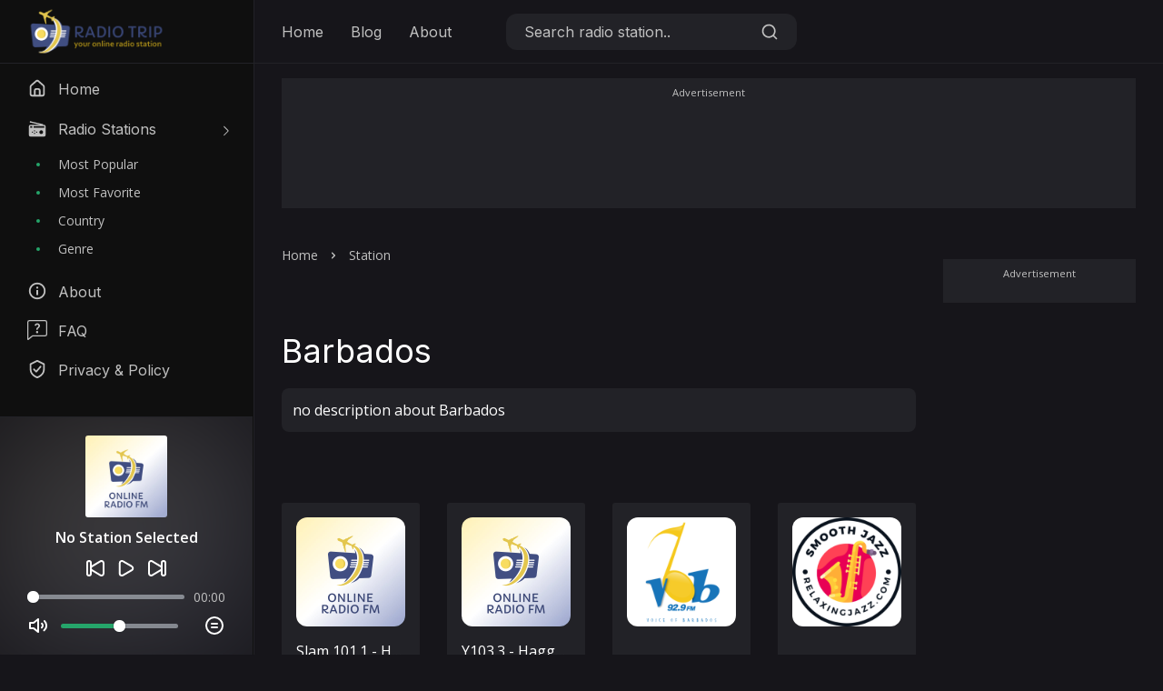

--- FILE ---
content_type: text/html; charset=UTF-8
request_url: https://radiotrip.net/country/barbados
body_size: 7512
content:



<!DOCTYPE html>
<html lang="en">
<head>
    <script defer src="https://webanalytics.pikarlabs.com/script.js" data-website-id="6988f9ab-ab6c-47bd-9c72-b89f12693680"></script>
	<meta charset="utf-8">
  <meta http-equiv="X-UA-Compatible" content="IE=edge">
	<meta name="viewport" content="width=device-width, initial-scale=1, shrink-to-fit=no">
  <meta http-equiv="Content-Security-Policy" content="upgrade-insecure-requests">

  <link rel="stylesheet" href="https://radiotrip.net/themes_v2/css/bootstrap-reboot.min.css">
  <link rel="stylesheet" href="https://radiotrip.net/themes_v2/css/bootstrap-grid.min.css">
  <link rel="stylesheet" href="https://radiotrip.net/themes_v2/css/own.carousel.min.css">
  <link rel="stylesheet" href="https://radiotrip.net/themes_v2/css/plyr.css">

  <link rel="stylesheet" href="https://cdn.jsdelivr.net/npm/notyf@3/notyf.min.css">
  <link rel="stylesheet" href="https://cdn.jsdelivr.net/npm/@tabler/core@1.0.0-beta17/dist/css/tabler-flags.min.css">

  <link rel="stylesheet" href="https://radiotrip.net/themes_v2/css/main.css?v=2.0.3">
  <link rel="stylesheet" href="https://radiotrip.net/assets_v2/css/main.css?v=2.0.3">
  <link rel="stylesheet" href="https://radiotrip.net/assets_v2/css/ads.css?v=2.0.3">

    <link rel="home" href="https://radiotrip.net/"/>
<link rel="canonical" href="https://radiotrip.net/country/barbados">
<meta property="og:url" content="https://radiotrip.net/country/barbados"/><meta name="twitter:url" content="https://radiotrip.net/country/barbados"/>
<meta property="og:locale" content="id-ID">
<meta property="og:type" content="website">
<meta name="twitter:card" content="summary_large_image">
<title>Barbados | Radio Trip ✈️</title>
<meta name="description" content="Listen to the best Barbados radio stations online with https://radiotrip.net/. Featuring popular Barbados songs from the present and past">
<meta property="og:title" content="Barbados">
<meta property="og:description" content="Listen to the best Barbados radio stations online with https://radiotrip.net/. Featuring popular Barbados songs from the present and past">
<meta name="twitter:title" content="Barbados">
<meta name="twitter:description" content="Listen to the best Barbados radio stations online with https://radiotrip.net/. Featuring popular Barbados songs from the present and past">

<link rel="alternate" href="https://radiotrip.net/country/barbados" hreflang="en"/>

  <meta name="image" content="https://radiotrip.net/assets_v2/images/logo-horizontal.png">
  <meta property="og:image" content="https://radiotrip.net/assets_v2/images/logo-horizontal.png">
  <meta property="twitter:image" content="https://radiotrip.net/assets_v2/images/logo-horizontal.png">

	<!-- Favicons -->
	<link rel="icon" type="image/png" href="https://radiotrip.net/assets_v2/images/favicon.png" sizes="32x32">
	<link rel="apple-touch-icon" href="https://radiotrip.net/assets_v2/images/favicon.png">
  <link rel="shortcut icon" href="https://radiotrip.net/assets_v2/images/favicon.png">

  
  <script defer src="https://cdn.jsdelivr.net/npm/alpinejs@3.x.x/dist/cdn.min.js"></script>
  <script src="https://radiotrip.net/themes_v2/js/defer.js"></script>
    <script async src="https://pagead2.googlesyndication.com/pagead/js/adsbygoogle.js?client=ca-pub-4449523596754513"
        crossorigin="anonymous"></script>
</head>
<body>
  <div x-data="base_alpine()">
    <div x-on:mousedown.outside="togglePlayerModal('close')">
  <div class="player">
    <div class="player-bg-image">
      <img x-bind:src="radio.icon" onerror="this.src = 'https://radiotrip.net/assets_v2/images/default.jpg'" loading="lazy">
    </div>
    <div class="player__cover">
      <img x-bind:src="radio.icon" onerror="this.src = 'https://radiotrip.net/assets_v2/images/default.jpg'" alt="Radio Icon">
    </div>

    <div class="player__content">
      <span class="player__track">
        <a
          x-bind:href="`https://radiotrip.net/station/${radio.slug}`"
          x-bind:style="radio.url == null && { 'pointer-events': 'none' }"
          x-on:click.prevent="updatePage(`/station/${radio.slug}`)"
          x-text="radio.title"
        ></a>
      </span>
      <audio x-bind:src="radio.url" id="radio-audio" controls x-cloak></audio>
    </div>
  </div>

  <button class="player__btn" type="button" x-on:click="togglePlayerModal('')">
    <svg xmlns="http://www.w3.org/2000/svg" viewBox="0 0 24 24">
      <path d="M21.65,2.24a1,1,0,0,0-.8-.23l-13,2A1,1,0,0,0,7,5V15.35A3.45,3.45,0,0,0,5.5,15,3.5,3.5,0,1,0,9,18.5V10.86L20,9.17v4.18A3.45,3.45,0,0,0,18.5,13,3.5,3.5,0,1,0,22,16.5V3A1,1,0,0,0,21.65,2.24ZM5.5,20A1.5,1.5,0,1,1,7,18.5,1.5,1.5,0,0,1,5.5,20Zm13-2A1.5,1.5,0,1,1,20,16.5,1.5,1.5,0,0,1,18.5,18ZM20,7.14,9,8.83v-3L20,4.17Z"/>
    </svg>
    Toggle Player
  </button>
</div>

    <div id="container" hx-boost="true" hx-target="#container" hx-select="#container" hx-swap="outerHTML">

                        
            <input type="hidden" x-init="radio.lastButton = null">
      <input type="hidden" x-init="error.code = null">

      



<div x-on:mousedown.outside="toggleNavbar(true)">

  

<header class="header">
  <div class="header__content">
    <div class="header__logo">
      <a href="https://radiotrip.net/">
        <img src="https://radiotrip.net/assets_v2/images/logo-horizontal.png" alt="Radiotrip">
      </a>
    </div>

    <nav class="header__nav">
              <a href="https://radiotrip.net/">Home</a>
              <a href="https://radiotrip.net/blog">Blog</a>
              <a href="https://radiotrip.net/about-us">About</a>
          </nav>

    <form action="https://radiotrip.net/search" method="GET" class="header__search" x-on:mousedown.outside="toggleSearchbar(true)">
      <input type="text" name="q" value="" id="header-searchbar" placeholder="Search radio station..">
      <button type="button">
        <svg xmlns="http://www.w3.org/2000/svg" viewBox="0 0 24 24">
          <path d="M21.71,20.29,18,16.61A9,9,0,1,0,16.61,18l3.68,3.68a1,1,0,0,0,1.42,0A1,1,0,0,0,21.71,20.29ZM11,18a7,7,0,1,1,7-7A7,7,0,0,1,11,18Z"/>
        </svg>
      </button>
      <button type="button" class="close" x-on:click="toggleSearchbar(true)">
        <svg xmlns="http://www.w3.org/2000/svg" viewBox="0 0 24 24">
          <path d="M13.41,12l6.3-6.29a1,1,0,1,0-1.42-1.42L12,10.59,5.71,4.29A1,1,0,0,0,4.29,5.71L10.59,12l-6.3,6.29a1,1,0,0,0,0,1.42,1,1,0,0,0,1.42,0L12,13.41l6.29,6.3a1,1,0,0,0,1.42,0,1,1,0,0,0,0-1.42Z"/>
        </svg>
      </button>
    </form>

    <div class="header__actions">
      <div class="header__action header__action--search">
        <button class="header__action-btn" type="button" x-on:click="toggleSearchbar(false)">
          <svg xmlns="http://www.w3.org/2000/svg" viewBox="0 0 24 24">
            <path d="M21.71,20.29,18,16.61A9,9,0,1,0,16.61,18l3.68,3.68a1,1,0,0,0,1.42,0A1,1,0,0,0,21.71,20.29ZM11,18a7,7,0,1,1,7-7A7,7,0,0,1,11,18Z"/>
          </svg>
        </button>
      </div>

          </div>

    <button class="header__btn" type="button" x-on:click="toggleNavbar(false)">
      <span></span>
      <span></span>
      <span></span>
    </button>
  </div>
</header>

  <div class="sidebar">
    <div class="sidebar__logo">
      <img src="https://radiotrip.net/assets_v2/images/logo-horizontal.png" height="55" alt="Radiotrip">
    </div>

    <ul class="sidebar__nav">

                        <li class="sidebar__nav-item ">
            <a
              href="https://radiotrip.net/"
              class="sidebar__nav-link "
            >
              <svg xmlns="http://www.w3.org/2000/svg" width="100%" height="100%" viewBox="0 0 24 24">
  <path d="M20,8h0L14,2.74a3,3,0,0,0-4,0L4,8a3,3,0,0,0-1,2.26V19a3,3,0,0,0,3,3H18a3,3,0,0,0,3-3V10.25A3,3,0,0,0,20,8ZM14,20H10V15a1,1,0,0,1,1-1h2a1,1,0,0,1,1,1Zm5-1a1,1,0,0,1-1,1H16V15a3,3,0,0,0-3-3H11a3,3,0,0,0-3,3v5H6a1,1,0,0,1-1-1V10.25a1,1,0,0,1,.34-.75l6-5.25a1,1,0,0,1,1.32,0l6,5.25a1,1,0,0,1,.34.75Z"/>
</svg>              <span>Home</span>
            </a>
          </li>
                                
          <li class="sidebar__nav-item">
            <a
              href="https://radiotrip.net/station"
              class="sidebar__nav-link "
            >
              <svg xmlns="http://www.w3.org/2000/svg" width="100%" height="100%" viewBox="0 0 48 48">
  <path d="M8 7 A 2 2 0 0 0 8 11 A 2 2 0 0 0 8.796875 10.833984 A 1.50015 1.50015 0 0 0 9.1738281 10.964844L31.832031 16L7.5 16C5.5850452 16 4 17.585045 4 19.5L4 40.5C4 42.414955 5.5850452 44 7.5 44L40.5 44C42.414955 44 44 42.414955 44 40.5L44 24.746094 A 1.50015 1.50015 0 0 0 44 24.259766L44 19.5C44 17.585045 42.414955 16 40.5 16L37.914062 16 A 1.5007185 1.5007185 0 0 0 36.826172 14.035156L9.8261719 8.0351562 A 1.50015 1.50015 0 0 0 9.7421875 8.0195312 A 2 2 0 0 0 8 7 z M 7.5 19L12 19L12 23L7 23L7 19.5C7 19.204955 7.2049548 19 7.5 19 z M 15 19L40.5 19C40.795045 19 41 19.204955 41 19.5L41 23L15 23L15 19 z M 17.5 29C18.328 29 19 29.672 19 30.5C19 31.328 18.328 32 17.5 32C16.672 32 16 31.328 16 30.5C16 29.672 16.672 29 17.5 29 z M 33.5 29C35.981 29 38 31.019 38 33.5C38 35.981 35.981 38 33.5 38C31.019 38 29 35.981 29 33.5C29 31.019 31.019 29 33.5 29 z M 12.5 32C13.328 32 14 32.672 14 33.5C14 34.328 13.328 35 12.5 35C11.672 35 11 34.328 11 33.5C11 32.672 11.672 32 12.5 32 z M 22.5 32C23.328 32 24 32.672 24 33.5C24 34.328 23.328 35 22.5 35C21.672 35 21 34.328 21 33.5C21 32.672 21.672 32 22.5 32 z M 17.5 35C18.328 35 19 35.672 19 36.5C19 37.328 18.328 38 17.5 38C16.672 38 16 37.328 16 36.5C16 35.672 16.672 35 17.5 35 z"/>
</svg>              <span>Radio Stations</span>
              <div class="sidebar__nav-caret">
                <svg xmlns="http://www.w3.org/2000/svg" width="100%" height="100%" viewBox="0 0 24 24">
  <path fill-rule="evenodd" clip-rule="evenodd" d="M9.39862 4.32752C9.69152 4.03463 10.1664 4.03463 10.4593 4.32752L16.8232 10.6915C17.5067 11.3749 17.5067 12.4829 16.8232 13.1664L10.4593 19.5303C10.1664 19.8232 9.69152 19.8232 9.39863 19.5303C9.10573 19.2374 9.10573 18.7625 9.39863 18.4697L15.7626 12.1057C15.8602 12.0081 15.8602 11.8498 15.7626 11.7521L9.39863 5.38818C9.10573 5.09529 9.10573 4.62041 9.39862 4.32752Z"/>
</svg>              </div>
            </a>

            <ul class="sidebar__menu">
                              
                <li>
                  <a
                    href="https://radiotrip.net/station?type=topclick"
                    class=""
                  >
                    Most Popular
                  </a>
                </li>
                              
                <li>
                  <a
                    href="https://radiotrip.net/station?type=topvote"
                    class=""
                  >
                    Most Favorite
                  </a>
                </li>
                              
                <li>
                  <a
                    href="https://radiotrip.net/country"
                    class=""
                  >
                    Country
                  </a>
                </li>
                              
                <li>
                  <a
                    href="https://radiotrip.net/genre"
                    class=""
                  >
                    Genre
                  </a>
                </li>
                          </ul>
          </li>
                                <li class="sidebar__nav-item d-lg-none">
            <a
              href="https://radiotrip.net/blog"
              class="sidebar__nav-link "
            >
              <svg xmlns="http://www.w3.org/2000/svg" width="100%" height="100%" viewBox="0 0 24 24">
  <path d="M16,14H8a1,1,0,0,0,0,2h8a1,1,0,0,0,0-2Zm0-4H10a1,1,0,0,0,0,2h6a1,1,0,0,0,0-2Zm4-6H17V3a1,1,0,0,0-2,0V4H13V3a1,1,0,0,0-2,0V4H9V3A1,1,0,0,0,7,3V4H4A1,1,0,0,0,3,5V19a3,3,0,0,0,3,3H18a3,3,0,0,0,3-3V5A1,1,0,0,0,20,4ZM19,19a1,1,0,0,1-1,1H6a1,1,0,0,1-1-1V6H7V7A1,1,0,0,0,9,7V6h2V7a1,1,0,0,0,2,0V6h2V7a1,1,0,0,0,2,0V6h2Z"></path>
</svg>
              <span>Blog</span>
            </a>
          </li>
                                <li class="sidebar__nav-item ">
            <a
              href="https://radiotrip.net/about-us"
              class="sidebar__nav-link "
            >
              <svg xmlns="http://www.w3.org/2000/svg" width="100%" height="100%" viewBox="0 0 512 512">
  <g stroke="none" stroke-width="1" fill-rule="evenodd">
    <g transform="translate(42.666667, 42.666667)">
      <path d="M213.333333,3.55271368e-14 C95.51296,3.55271368e-14 3.55271368e-14,95.51168 3.55271368e-14,213.333333 C3.55271368e-14,331.153707 95.51296,426.666667 213.333333,426.666667 C331.154987,426.666667 426.666667,331.153707 426.666667,213.333333 C426.666667,95.51168 331.154987,3.55271368e-14 213.333333,3.55271368e-14 Z M213.333333,384 C119.227947,384 42.6666667,307.43872 42.6666667,213.333333 C42.6666667,119.227947 119.227947,42.6666667 213.333333,42.6666667 C307.44,42.6666667 384,119.227947 384,213.333333 C384,307.43872 307.44,384 213.333333,384 Z M240.04672,128 C240.04672,143.46752 228.785067,154.666667 213.55008,154.666667 C197.698773,154.666667 186.713387,143.46752 186.713387,127.704107 C186.713387,112.5536 197.99616,101.333333 213.55008,101.333333 C228.785067,101.333333 240.04672,112.5536 240.04672,128 Z M192.04672,192 L234.713387,192 L234.713387,320 L192.04672,320 L192.04672,192 Z"/>
    </g>
  </g>
</svg>              <span>About</span>
            </a>
          </li>
                                <li class="sidebar__nav-item ">
            <a
              href="https://radiotrip.net/faq"
              class="sidebar__nav-link "
            >
              <svg xmlns="http://www.w3.org/2000/svg" width="100%" height="100%" viewBox="0 -0.06 33.834 33.834">
  <g transform="translate(-95.748 -577)">
    <path d="M110.965,592.309a2.38,2.38,0,0,1,.489-1.434,9.29,9.29,0,0,1,1.443-1.482,10.139,10.139,0,0,0,1.321-1.372,1.985,1.985,0,0,0,.368-1.2,1.956,1.956,0,0,0-1.983-2,2.073,2.073,0,0,0-1.419.543,3.575,3.575,0,0,0-.954,1.582l-2.152-.939a5.029,5.029,0,0,1,1.724-2.656,4.626,4.626,0,0,1,2.9-.927,4.968,4.968,0,0,1,2.287.531,4.168,4.168,0,0,1,1.651,1.495,3.974,3.974,0,0,1,.612,2.175,3.688,3.688,0,0,1-.538,1.965,8.8,8.8,0,0,1-1.639,1.865,13.862,13.862,0,0,0-1.358,1.322,1.536,1.536,0,0,0-.379,1,2.85,2.85,0,0,0,.1.667h-2.2A2.737,2.737,0,0,1,110.965,592.309Zm1.467,6.968a1.851,1.851,0,0,1-1.357-.543,1.831,1.831,0,0,1-.551-1.359,1.875,1.875,0,0,1,.551-1.372,1.835,1.835,0,0,1,1.357-.556,1.87,1.87,0,0,1,1.909,1.928,1.834,1.834,0,0,1-.55,1.359A1.857,1.857,0,0,1,112.432,599.277Z"/>
    <path d="M97.222,610.717a1.475,1.475,0,0,1-.626-.14,1.459,1.459,0,0,1-.848-1.333V580.572A3.576,3.576,0,0,1,99.32,577h26.69a3.576,3.576,0,0,1,3.572,3.572v20.416a3.576,3.576,0,0,1-3.572,3.571H106.038a2.555,2.555,0,0,0-1.637.594l-6.24,5.22A1.467,1.467,0,0,1,97.222,610.717ZM99.32,579a1.574,1.574,0,0,0-1.572,1.572V608.11l5.37-4.491a4.561,4.561,0,0,1,2.92-1.06H126.01a1.573,1.573,0,0,0,1.572-1.571V580.572A1.574,1.574,0,0,0,126.01,579Z"/>
  </g>
</svg>              <span>FAQ</span>
            </a>
          </li>
                                <li class="sidebar__nav-item ">
            <a
              href="https://radiotrip.net/privacy-policy"
              class="sidebar__nav-link "
            >
              <svg xmlns="http://www.w3.org/2000/svg" width="100%" height="100%" viewBox="0 0 24 24">
  <path fill-rule="evenodd" clip-rule="evenodd" d="M12.4472 1.10557C12.1657 0.964809 11.8343 0.964809 11.5528 1.10557L3.55279 5.10557C3.214 5.27496 3 5.62123 3 6V12C3 14.6622 3.86054 16.8913 5.40294 18.7161C6.92926 20.5218 9.08471 21.8878 11.6214 22.9255C11.864 23.0248 12.136 23.0248 12.3786 22.9255C14.9153 21.8878 17.0707 20.5218 18.5971 18.7161C20.1395 16.8913 21 14.6622 21 12V6C21 5.62123 20.786 5.27496 20.4472 5.10557L12.4472 1.10557ZM5 12V6.61803L12 3.11803L19 6.61803V12C19 14.1925 18.305 15.9635 17.0696 17.425C15.8861 18.8252 14.1721 19.9803 12 20.9156C9.82786 19.9803 8.11391 18.8252 6.93039 17.425C5.69502 15.9635 5 14.1925 5 12ZM16.7572 9.65323C17.1179 9.23507 17.0714 8.60361 16.6532 8.24284C16.2351 7.88207 15.6036 7.9286 15.2428 8.34677L10.7627 13.5396L8.70022 11.5168C8.30592 11.1301 7.67279 11.1362 7.28607 11.5305C6.89935 11.9248 6.90549 12.5579 7.29978 12.9446L10.1233 15.7139C10.3206 15.9074 10.5891 16.0106 10.8651 15.9991C11.1412 15.9876 11.4002 15.8624 11.5807 15.6532L16.7572 9.65323Z"/>
</svg>              <span>Privacy &amp; Policy</span>
            </a>
          </li>
              
    </ul>
  </div>
</div>

      <main class="main">
        <div class="container-fluid">
          





  <script async src="https://pagead2.googlesyndication.com/pagead/js/adsbygoogle.js?client=ca-pub-4449523596754513"
        crossorigin="anonymous"></script>
  <div class="ads-unit bg-light my-3 p-2  " style="">
    <p>Advertisement</p>
                  <ins class="adsbygoogle ads-leaderboard"
             style="display: block;"
             data-ad-client="ca-pub-4449523596754513"
             data-ad-slot=""
                  ></ins>
            <script>
        (adsbygoogle = window.adsbygoogle || []).push({});
      </script>
      </div>

          
          <div x-cloak>
            

<section class="row row--grid" x-show="error.code != null">
  <div class="col-12">
    <div class="page-404">
      <div class="page-404__wrap">
        <div class="page-404__content">
          <h1 class="page-404__title" x-text="error.code"></h1>
          <p class="page-404__text mb-0" x-text="error.message">
            
          </p>
                      <button type="button" x-on:click="error.code = null" class="page-404__btn mt-5">
              go back
            </button>
                  </div>
      </div>
    </div>
  </div>

</section>
          </div>

          <div x-show="error.code == null">
            <div class="row">
              <div class="col-12 col-lg-9">

                  <div class="row row--grid">
    

<div class="col-12">
  <ul class="breadcrumb">
                  <li class="breadcrumb__item">
          <a href="https://radiotrip.net/">Home</a>
        </li>
                        <li class="breadcrumb__item breadcrumb__item--active">
          <a>Station</a>
        </li>
            </ul>
</div>

    <div class="col-12">
      <div class="main__title main__title--page mb-3">
        <h1>Barbados</h1>
      </div>

              <div class="card">
                      <div>no description about Barbados</div>
                  </div>
          </div>

    <div class="col-12 mt-5" hx-disinherit="*">
      <div
        id="content-list"
        hx-boost="true"
        hx-target="#content-list"
        hx-select="#content-list"
        hx-swap="innerHTML"
      >
        

<div id="ajax-content" hx-disinherit="*">
  <div
          hx-get="https://radiotrip.net/ajax/list.twig?page=0&amp;type=search&amp;params=countrycode%3Dbb"
      hx-trigger="load"
        hx-target="#ajax-content"
    hx-swap="outerHTML"
    class="row row--grid mt-3"
  >
    <div class="col-6">
      <div class="skeleton skeleton-sm"></div>
    </div>
    <div class="col-12">
      <div class="skeleton skeleton-md"></div>
    </div>
          <div class="col-12">
        <div class="skeleton skeleton-md"></div>
        <div class="skeleton skeleton-sm"></div>
        <div class="skeleton skeleton-sm"></div>
        <div class="skeleton skeleton-md"></div>
        <div class="skeleton skeleton-sm"></div>
      </div>
      <div class="col-8">
        <div class="skeleton skeleton-sm"></div>
      </div>
      <div class="col-12">
        <div class="skeleton skeleton-sm"></div>
        <div class="skeleton skeleton-sm"></div>
        <div class="skeleton skeleton-md"></div>
      </div>
      <div class="col-8">
        <div class="skeleton skeleton-sm"></div>
      </div>
      </div>
</div>
      </div>
    </div>
  </div>

              </div>
              <div class="col-12 col-lg-3 py-4">
                






  <script async src="https://pagead2.googlesyndication.com/pagead/js/adsbygoogle.js?client=ca-pub-4449523596754513"
        crossorigin="anonymous"></script>
  <div class="ads-unit bg-light my-3 p-2  sticky-top" style="">
    <p>Advertisement</p>
                  <ins class="adsbygoogle "
             style="display: block;"
             data-ad-client="ca-pub-4449523596754513"
             data-ad-slot=""
                  ></ins>
            <script>
        (adsbygoogle = window.adsbygoogle || []).push({});
      </script>
      </div>
              </div>
            </div>
          </div>

          <div class="row">
            <div class="col-12">
              





  <script async src="https://pagead2.googlesyndication.com/pagead/js/adsbygoogle.js?client=ca-pub-4449523596754513"
        crossorigin="anonymous"></script>
  <div class="ads-unit bg-light my-3 p-2  " style="">
    <p>Advertisement</p>
                  <ins class="adsbygoogle ads-leaderboard"
             style="display: block;"
             data-ad-client="ca-pub-4449523596754513"
             data-ad-slot=""
                  ></ins>
            <script>
        (adsbygoogle = window.adsbygoogle || []).push({});
      </script>
      </div>
            </div>
          </div>

        </div>
      </main>

      <footer class="footer">
  <div class="container-fluid">
    <div class="row">
      <div class="col-12 col-sm-8 col-md-6 col-lg-6 col-xl-4 order-4 order-md-1 order-lg-4 order-xl-1">
        <div class="w-100">
          <img src="https://radiotrip.net/assets_v2/images/logo-horizontal.png" class="w-auto mt-5 mt-md-0" style="height: 60px" alt="Radiotrip">
        </div>
        <p class="footer__tagline">Made with ❤️ by Pikar Labs</p>
        <div class="footer__links">
          <a href="mailto:hello@radiotrip.net">
            <svg xmlns="http://www.w3.org/2000/svg" viewBox="0 0 24 24">
              <path d="M19,4H5A3,3,0,0,0,2,7V17a3,3,0,0,0,3,3H19a3,3,0,0,0,3-3V7A3,3,0,0,0,19,4Zm-.41,2-5.88,5.88a1,1,0,0,1-1.42,0L5.41,6ZM20,17a1,1,0,0,1-1,1H5a1,1,0,0,1-1-1V7.41l5.88,5.88a3,3,0,0,0,4.24,0L20,7.41Z"/>
            </svg>
            hello@radiotrip.net
          </a>
        </div>
      </div>

      <div class="col-6 col-md-4 col-lg-3 col-xl-2 order-1 order-md-2 order-lg-1 order-xl-2 offset-md-2 offset-lg-0">
        <h6 class="footer__title">Station</h6>
        <div class="footer__nav">
          <a href="https://radiotrip.net/station">All Stations</a>
          <a href="https://radiotrip.net/station?type=topclick">Most Popular</a>
          <a href="https://radiotrip.net/station?type=topvote">Most Favorite</a>
        </div>
      </div>

      <div class="col-12 col-md-8 col-lg-6 col-xl-4 order-3 order-lg-2 order-md-3 order-xl-3">
        <div class="row">
          <div class="col-12">
            <h6 class="footer__title">Other</h6>
          </div>

          <div class="col-6">
            <div class="footer__nav">
              <a href="https://radiotrip.net/country">Country</a>
              <a href="https://radiotrip.net/genre">Genre</a>
            </div>
          </div>
        </div>
      </div>

      <div class="col-6 col-md-4 col-lg-3 col-xl-2 order-2 order-lg-3 order-md-4 order-xl-4">
        <h6 class="footer__title">Radio Trip</h6>
        <div class="footer__nav">
          <a href="https://radiotrip.net/about-us">About</a>
          <a href="https://radiotrip.net/faq">FAQ</a>
          <a href="https://radiotrip.net/privacy-policy">Privacy & Policy</a>
        </div>
      </div>
    </div>

      </div>
</footer>
    </div>
  </div>


  <script src="https://unpkg.com/htmx.org@1.8.6" integrity="sha384-Bj8qm/6B+71E6FQSySofJOUjA/gq330vEqjFx9LakWybUySyI1IQHwPtbTU7bNwx" crossorigin="anonymous"></script>
  <script src="https://cdn.jsdelivr.net/npm/notyf@3/notyf.min.js"></script>
  <script src="https://radiotrip.net/themes_v2/js/own.carousel.min.js"></script>
  <script src="https://radiotrip.net/themes_v2/js/plyr.min.js"></script>

    <script>
    window.radioBrowserApi = `https://de2.api.radio-browser.info`;
    window.countryApi = `https://api.country.is`;

    window.defaultIcon = `https://radiotrip.net/assets_v2/images/default.jpg`;
    window.baseUrl = `https://radiotrip.net/`;
    window.playerMask = `<div class="plyr__controls" id="radio-mask">
  <div class="plyr__actions">
    <button type="button" x-on:click="jumpRadioStation(-1)" class="plyr__control">
      <svg xmlns="http://www.w3.org/2000/svg" viewBox="0 0 24 24">
        <path d="M20.28,3.43a3.23,3.23,0,0,0-3.29,0L8,8.84V6A3,3,0,0,0,2,6V18a3,3,0,0,0,6,0V15.16l9,5.37a3.28,3.28,0,0,0,1.68.47,3.24,3.24,0,0,0,1.61-.43,3.38,3.38,0,0,0,1.72-3V6.42A3.38,3.38,0,0,0,20.28,3.43ZM6,18a1,1,0,0,1-2,0V6A1,1,0,0,1,6,6Zm14-.42a1.4,1.4,0,0,1-.71,1.25,1.23,1.23,0,0,1-1.28,0L8.68,13.23a1.45,1.45,0,0,1,0-2.46L18,5.19A1.23,1.23,0,0,1,18.67,5a1.29,1.29,0,0,1,.62.17A1.4,1.4,0,0,1,20,6.42Z"/>
      </svg>
    </button>

    <button type="button" class="plyr__control" data-plyr="play" x-bind:disabled="radio.url == null ? true : false">
      <svg class="icon--pressed" role="presentation" xmlns="http://www.w3.org/2000/svg" viewBox="0 0 24 24">
        <path d="M16,2a3,3,0,0,0-3,3V19a3,3,0,0,0,6,0V5A3,3,0,0,0,16,2Zm1,17a1,1,0,0,1-2,0V5a1,1,0,0,1,2,0ZM8,2A3,3,0,0,0,5,5V19a3,3,0,0,0,6,0V5A3,3,0,0,0,8,2ZM9,19a1,1,0,0,1-2,0V5A1,1,0,0,1,9,5Z"/>
      </svg>
      <svg class="icon--not-pressed" role="presentation" xmlns="http://www.w3.org/2000/svg" viewBox="0 0 24 24">
        <path d="M18.54,9,8.88,3.46a3.42,3.42,0,0,0-5.13,3V17.58A3.42,3.42,0,0,0,7.17,21a3.43,3.43,0,0,0,1.71-.46L18.54,15a3.42,3.42,0,0,0,0-5.92Zm-1,4.19L7.88,18.81a1.44,1.44,0,0,1-1.42,0,1.42,1.42,0,0,1-.71-1.23V6.42a1.42,1.42,0,0,1,.71-1.23A1.51,1.51,0,0,1,7.17,5a1.54,1.54,0,0,1,.71.19l9.66,5.58a1.42,1.42,0,0,1,0,2.46Z"/>
      </svg>
    </button>

    <button type="button" x-on:click="jumpRadioStation(1)" class="plyr__control">
      <svg xmlns="http://www.w3.org/2000/svg" viewBox="0 0 24 24">
        <path d="M19,3a3,3,0,0,0-3,3V8.84L7,3.47a3.21,3.21,0,0,0-3.29,0A3.38,3.38,0,0,0,2,6.42V17.58a3.38,3.38,0,0,0,1.72,3A3.24,3.24,0,0,0,5.33,21,3.28,3.28,0,0,0,7,20.53l9-5.37V18a3,3,0,0,0,6,0V6A3,3,0,0,0,19,3ZM15.32,13.23,6,18.81a1.23,1.23,0,0,1-1.28,0A1.4,1.4,0,0,1,4,17.58V6.42a1.4,1.4,0,0,1,.71-1.25A1.29,1.29,0,0,1,5.33,5,1.23,1.23,0,0,1,6,5.19l9.33,5.58a1.45,1.45,0,0,1,0,2.46ZM20,18a1,1,0,0,1-2,0V6a1,1,0,0,1,2,0Z"/>
      </svg>
    </button>
  </div>

  <div class="plyr__wrap">
    <div class="plyr__progress">
      <input data-plyr="seek" type="range" min="0" max="100" step="0.01" value="0" aria-label="Seek">
      <progress class="plyr__progress__buffer" min="0" max="100" value="0">% buffered</progress>
      <span role="tooltip" class="plyr__tooltip">00:00</span>
    </div>

    <div class="plyr__time plyr__time--current" aria-label="Current time">00:00</div>
  </div>

  <div class="plyr__wrap">
    <button type="button" class="plyr__control" aria-label="Mute" data-plyr="mute">
      <svg class="icon--pressed" role="presentation" xmlns="http://www.w3.org/2000/svg" viewBox="0 0 24 24">
        <path d="M12.43,4.1a1,1,0,0,0-1,.12L6.65,8H3A1,1,0,0,0,2,9v6a1,1,0,0,0,1,1H6.65l4.73,3.78A1,1,0,0,0,12,20a.91.91,0,0,0,.43-.1A1,1,0,0,0,13,19V5A1,1,0,0,0,12.43,4.1ZM11,16.92l-3.38-2.7A1,1,0,0,0,7,14H4V10H7a1,1,0,0,0,.62-.22L11,7.08ZM19.91,12l1.8-1.79a1,1,0,0,0-1.42-1.42l-1.79,1.8-1.79-1.8a1,1,0,0,0-1.42,1.42L17.09,12l-1.8,1.79a1,1,0,0,0,0,1.42,1,1,0,0,0,1.42,0l1.79-1.8,1.79,1.8a1,1,0,0,0,1.42,0,1,1,0,0,0,0-1.42Z"/>
      </svg>
      <svg class="icon--not-pressed" role="presentation" xmlns="http://www.w3.org/2000/svg" viewBox="0 0 24 24">
        <path d="M12.43,4.1a1,1,0,0,0-1,.12L6.65,8H3A1,1,0,0,0,2,9v6a1,1,0,0,0,1,1H6.65l4.73,3.78A1,1,0,0,0,12,20a.91.91,0,0,0,.43-.1A1,1,0,0,0,13,19V5A1,1,0,0,0,12.43,4.1ZM11,16.92l-3.38-2.7A1,1,0,0,0,7,14H4V10H7a1,1,0,0,0,.62-.22L11,7.08ZM19.66,6.34a1,1,0,0,0-1.42,1.42,6,6,0,0,1-.38,8.84,1,1,0,0,0,.64,1.76,1,1,0,0,0,.64-.23,8,8,0,0,0,.52-11.79ZM16.83,9.17a1,1,0,1,0-1.42,1.42A2,2,0,0,1,16,12a2,2,0,0,1-.71,1.53,1,1,0,0,0-.13,1.41,1,1,0,0,0,1.41.12A4,4,0,0,0,18,12,4.06,4.06,0,0,0,16.83,9.17Z"/>
      </svg>
      <span class="label--pressed plyr__tooltip" role="tooltip">Unmute</span>
      <span class="label--not-pressed plyr__tooltip" role="tooltip">Mute</span>
    </button>

    <div class="plyr__volume">
      <input data-plyr="volume" type="range" min="0" max="1" step="0.05" value="1" autocomplete="off" aria-label="Volume">
    </div>

    <a
      x-bind:href="'https://radiotrip.net/station/' + radio.slug"
      x-bind:style="radio.url == null && { 'pointer-events': 'none' }"
      x-on:click.prevent="updatePage('https://radiotrip.net/station/' + radio.slug)"
      class="plyr__control"
      aria-label="About Station"
    >
      <svg xmlns="http://www.w3.org/2000/svg" viewBox="0 0 24 24">
        <path d="M15,13H9a1,1,0,0,0,0,2h6a1,1,0,0,0,0-2Zm0-4H9a1,1,0,0,0,0,2h6a1,1,0,0,0,0-2ZM12,2A10,10,0,1,0,22,12,10,10,0,0,0,12,2Zm0,18a8,8,0,1,1,8-8A8,8,0,0,1,12,20Z"/>
      </svg>
      <span class="plyr__tooltip" role="tooltip">About Station</span>
    </a>

  </div>
</div>
`;
  </script>

  <script src="https://radiotrip.net/assets_v2/js/main.js?v=2.0.3"></script>

  
</body>
</html>


--- FILE ---
content_type: text/html; charset=UTF-8
request_url: https://radiotrip.net/ajax/list.twig?page=0&type=search&params=countrycode%3Dbb
body_size: 4930
content:




  


    
  


<div hx-disinherit="*">
  <div hx-boost="true" hx-target="#container" hx-select="#container">
    


<div class="row row--grid">
  
          
    
    <div class="col-6 col-sm-4 col-md-3 d-flex">
      <div class="product">
        <div class="product__img">
          <img src="https://radiotrip.net/assets_v2/images/default.jpg" data-src="https://radiotrip.net/assets_v2/images/default.jpg" class="lazy" alt="Slam 101.1 - Haggatt Hall">
          <button data-player
            type="button"
            x-on:click="toggleRadioStation($el)"
            data-uid="9630d09d-0601-11e8-ae97-52543be04c81"
            data-title="Slam 101.1 - Haggatt Hall"
            data-url="http://usa4.fastcast4u.com:5006/;"
            data-icon="https://radiotrip.net/assets_v2/images/default.jpg"
            class="product__add"
          >
            <span class="icon-play">
              <svg xmlns="http://www.w3.org/2000/svg" width="100%" height="100%" viewBox="0 0 24 24">
  <path d="M18.54,9,8.88,3.46a3.42,3.42,0,0,0-5.13,3V17.58A3.42,3.42,0,0,0,7.17,21a3.43,3.43,0,0,0,1.71-.46L18.54,15a3.42,3.42,0,0,0,0-5.92Zm-1,4.19L7.88,18.81a1.44,1.44,0,0,1-1.42,0,1.42,1.42,0,0,1-.71-1.23V6.42a1.42,1.42,0,0,1,.71-1.23A1.51,1.51,0,0,1,7.17,5a1.54,1.54,0,0,1,.71.19l9.66,5.58a1.42,1.42,0,0,1,0,2.46Z"/>
</svg>            </span>
            <span class="icon-pause">
              <svg xmlns="http://www.w3.org/2000/svg" width="100%" height="100%" viewBox="0 0 24 24">
  <path d="M16,2a3,3,0,0,0-3,3V19a3,3,0,0,0,6,0V5A3,3,0,0,0,16,2Zm1,17a1,1,0,0,1-2,0V5a1,1,0,0,1,2,0ZM8,2A3,3,0,0,0,5,5V19a3,3,0,0,0,6,0V5A3,3,0,0,0,8,2ZM9,19a1,1,0,0,1-2,0V5A1,1,0,0,1,9,5Z"/>
</svg>            </span>
          </button>
          <span class="product__stat">
            <span>
              <svg xmlns="http://www.w3.org/2000/svg" width="100%" height="100%" viewBox="0 0 24 24">
  <path fill-rule="evenodd" clip-rule="evenodd" d="M6.30147 15.5771C4.77832 14.2684 3.6904 12.7726 3.18002 12C3.6904 11.2274 4.77832 9.73158 6.30147 8.42294C7.87402 7.07185 9.81574 6 12 6C14.1843 6 16.1261 7.07185 17.6986 8.42294C19.2218 9.73158 20.3097 11.2274 20.8201 12C20.3097 12.7726 19.2218 14.2684 17.6986 15.5771C16.1261 16.9282 14.1843 18 12 18C9.81574 18 7.87402 16.9282 6.30147 15.5771ZM12 4C9.14754 4 6.75717 5.39462 4.99812 6.90595C3.23268 8.42276 2.00757 10.1376 1.46387 10.9698C1.05306 11.5985 1.05306 12.4015 1.46387 13.0302C2.00757 13.8624 3.23268 15.5772 4.99812 17.0941C6.75717 18.6054 9.14754 20 12 20C14.8525 20 17.2429 18.6054 19.002 17.0941C20.7674 15.5772 21.9925 13.8624 22.5362 13.0302C22.947 12.4015 22.947 11.5985 22.5362 10.9698C21.9925 10.1376 20.7674 8.42276 19.002 6.90595C17.2429 5.39462 14.8525 4 12 4ZM10 12C10 10.8954 10.8955 10 12 10C13.1046 10 14 10.8954 14 12C14 13.1046 13.1046 14 12 14C10.8955 14 10 13.1046 10 12ZM12 8C9.7909 8 8.00004 9.79086 8.00004 12C8.00004 14.2091 9.7909 16 12 16C14.2092 16 16 14.2091 16 12C16 9.79086 14.2092 8 12 8Z"/>
</svg>              	1
            </span>
            <span>
              <svg xmlns="http://www.w3.org/2000/svg" width="100%" height="100%" viewBox="0 0 24 24">
  <path d="M2.33496 10.3368C2.02171 10.0471 2.19187 9.52339 2.61557 9.47316L8.61914 8.76107C8.79182 8.74059 8.94181 8.63215 9.01465 8.47425L11.5469 2.98446C11.7256 2.59703 12.2764 2.59695 12.4551 2.98439L14.9873 8.47413C15.0601 8.63204 15.2092 8.74077 15.3818 8.76124L21.3857 9.47316C21.8094 9.52339 21.9791 10.0472 21.6659 10.3369L17.2278 14.4419C17.1001 14.56 17.0433 14.7357 17.0771 14.9063L18.255 20.8359C18.3382 21.2544 17.8928 21.5787 17.5205 21.3703L12.2451 18.4166C12.0934 18.3317 11.9091 18.3321 11.7573 18.417L6.48144 21.3695C6.10913 21.5779 5.66294 21.2544 5.74609 20.8359L6.92414 14.9066C6.95803 14.7361 6.90134 14.5599 6.77367 14.4419L2.33496 10.3368Z" stroke-width="2" stroke-linecap="round" stroke-linejoin="round"/>
</svg>              	2.7K
            </span>
          </span>
        </div>
        <div class="mt-auto" style="width: 100%; overflow: hidden; position: relative;">
          <h3 class="product__title"><a href="https://radiotrip.net/station/9630d09d-0601-11e8-ae97-52543be04c81">Slam 101.1 - Haggatt Hall</a></h3>
          <span class="product__price">
            caribbean music, haggatt hall
            +2 others
          </span>
        </div>
      </div>
    </div>
          
    
    <div class="col-6 col-sm-4 col-md-3 d-flex">
      <div class="product">
        <div class="product__img">
          <img src="https://radiotrip.net/assets_v2/images/default.jpg" data-src="https://radiotrip.net/assets_v2/images/default.jpg" class="lazy" alt="Y103.3 - Haggatt Hall">
          <button data-player
            type="button"
            x-on:click="toggleRadioStation($el)"
            data-uid="96300843-0601-11e8-ae97-52543be04c81"
            data-title="Y103.3 - Haggatt Hall"
            data-url="http://usa4.fastcast4u.com:5336/;"
            data-icon="https://radiotrip.net/assets_v2/images/default.jpg"
            class="product__add"
          >
            <span class="icon-play">
              <svg xmlns="http://www.w3.org/2000/svg" width="100%" height="100%" viewBox="0 0 24 24">
  <path d="M18.54,9,8.88,3.46a3.42,3.42,0,0,0-5.13,3V17.58A3.42,3.42,0,0,0,7.17,21a3.43,3.43,0,0,0,1.71-.46L18.54,15a3.42,3.42,0,0,0,0-5.92Zm-1,4.19L7.88,18.81a1.44,1.44,0,0,1-1.42,0,1.42,1.42,0,0,1-.71-1.23V6.42a1.42,1.42,0,0,1,.71-1.23A1.51,1.51,0,0,1,7.17,5a1.54,1.54,0,0,1,.71.19l9.66,5.58a1.42,1.42,0,0,1,0,2.46Z"/>
</svg>            </span>
            <span class="icon-pause">
              <svg xmlns="http://www.w3.org/2000/svg" width="100%" height="100%" viewBox="0 0 24 24">
  <path d="M16,2a3,3,0,0,0-3,3V19a3,3,0,0,0,6,0V5A3,3,0,0,0,16,2Zm1,17a1,1,0,0,1-2,0V5a1,1,0,0,1,2,0ZM8,2A3,3,0,0,0,5,5V19a3,3,0,0,0,6,0V5A3,3,0,0,0,8,2ZM9,19a1,1,0,0,1-2,0V5A1,1,0,0,1,9,5Z"/>
</svg>            </span>
          </button>
          <span class="product__stat">
            <span>
              <svg xmlns="http://www.w3.org/2000/svg" width="100%" height="100%" viewBox="0 0 24 24">
  <path fill-rule="evenodd" clip-rule="evenodd" d="M6.30147 15.5771C4.77832 14.2684 3.6904 12.7726 3.18002 12C3.6904 11.2274 4.77832 9.73158 6.30147 8.42294C7.87402 7.07185 9.81574 6 12 6C14.1843 6 16.1261 7.07185 17.6986 8.42294C19.2218 9.73158 20.3097 11.2274 20.8201 12C20.3097 12.7726 19.2218 14.2684 17.6986 15.5771C16.1261 16.9282 14.1843 18 12 18C9.81574 18 7.87402 16.9282 6.30147 15.5771ZM12 4C9.14754 4 6.75717 5.39462 4.99812 6.90595C3.23268 8.42276 2.00757 10.1376 1.46387 10.9698C1.05306 11.5985 1.05306 12.4015 1.46387 13.0302C2.00757 13.8624 3.23268 15.5772 4.99812 17.0941C6.75717 18.6054 9.14754 20 12 20C14.8525 20 17.2429 18.6054 19.002 17.0941C20.7674 15.5772 21.9925 13.8624 22.5362 13.0302C22.947 12.4015 22.947 11.5985 22.5362 10.9698C21.9925 10.1376 20.7674 8.42276 19.002 6.90595C17.2429 5.39462 14.8525 4 12 4ZM10 12C10 10.8954 10.8955 10 12 10C13.1046 10 14 10.8954 14 12C14 13.1046 13.1046 14 12 14C10.8955 14 10 13.1046 10 12ZM12 8C9.7909 8 8.00004 9.79086 8.00004 12C8.00004 14.2091 9.7909 16 12 16C14.2092 16 16 14.2091 16 12C16 9.79086 14.2092 8 12 8Z"/>
</svg>              	1
            </span>
            <span>
              <svg xmlns="http://www.w3.org/2000/svg" width="100%" height="100%" viewBox="0 0 24 24">
  <path d="M2.33496 10.3368C2.02171 10.0471 2.19187 9.52339 2.61557 9.47316L8.61914 8.76107C8.79182 8.74059 8.94181 8.63215 9.01465 8.47425L11.5469 2.98446C11.7256 2.59703 12.2764 2.59695 12.4551 2.98439L14.9873 8.47413C15.0601 8.63204 15.2092 8.74077 15.3818 8.76124L21.3857 9.47316C21.8094 9.52339 21.9791 10.0472 21.6659 10.3369L17.2278 14.4419C17.1001 14.56 17.0433 14.7357 17.0771 14.9063L18.255 20.8359C18.3382 21.2544 17.8928 21.5787 17.5205 21.3703L12.2451 18.4166C12.0934 18.3317 11.9091 18.3321 11.7573 18.417L6.48144 21.3695C6.10913 21.5779 5.66294 21.2544 5.74609 20.8359L6.92414 14.9066C6.95803 14.7361 6.90134 14.5599 6.77367 14.4419L2.33496 10.3368Z" stroke-width="2" stroke-linecap="round" stroke-linejoin="round"/>
</svg>              	2.0K
            </span>
          </span>
        </div>
        <div class="mt-auto" style="width: 100%; overflow: hidden; position: relative;">
          <h3 class="product__title"><a href="https://radiotrip.net/station/96300843-0601-11e8-ae97-52543be04c81">Y103.3 - Haggatt Hall</a></h3>
          <span class="product__price">
            adult contemporary, haggatt hall
            
          </span>
        </div>
      </div>
    </div>
          
    
    <div class="col-6 col-sm-4 col-md-3 d-flex">
      <div class="product">
        <div class="product__img">
          <img src="https://radiotrip.net/assets_v2/images/default.jpg" data-src="https://cdn-profiles.tunein.com/s16653/images/logog.png?t=1" class="lazy" alt="VOB 92.9 FM">
          <button data-player
            type="button"
            x-on:click="toggleRadioStation($el)"
            data-uid="9c863a9c-e941-44a9-aec0-c54a2c430955"
            data-title="VOB 92.9 FM"
            data-url="https://ice66.securenetsystems.net:80/VOB929"
            data-icon="https://cdn-profiles.tunein.com/s16653/images/logog.png?t=1"
            class="product__add"
          >
            <span class="icon-play">
              <svg xmlns="http://www.w3.org/2000/svg" width="100%" height="100%" viewBox="0 0 24 24">
  <path d="M18.54,9,8.88,3.46a3.42,3.42,0,0,0-5.13,3V17.58A3.42,3.42,0,0,0,7.17,21a3.43,3.43,0,0,0,1.71-.46L18.54,15a3.42,3.42,0,0,0,0-5.92Zm-1,4.19L7.88,18.81a1.44,1.44,0,0,1-1.42,0,1.42,1.42,0,0,1-.71-1.23V6.42a1.42,1.42,0,0,1,.71-1.23A1.51,1.51,0,0,1,7.17,5a1.54,1.54,0,0,1,.71.19l9.66,5.58a1.42,1.42,0,0,1,0,2.46Z"/>
</svg>            </span>
            <span class="icon-pause">
              <svg xmlns="http://www.w3.org/2000/svg" width="100%" height="100%" viewBox="0 0 24 24">
  <path d="M16,2a3,3,0,0,0-3,3V19a3,3,0,0,0,6,0V5A3,3,0,0,0,16,2Zm1,17a1,1,0,0,1-2,0V5a1,1,0,0,1,2,0ZM8,2A3,3,0,0,0,5,5V19a3,3,0,0,0,6,0V5A3,3,0,0,0,8,2ZM9,19a1,1,0,0,1-2,0V5A1,1,0,0,1,9,5Z"/>
</svg>            </span>
          </button>
          <span class="product__stat">
            <span>
              <svg xmlns="http://www.w3.org/2000/svg" width="100%" height="100%" viewBox="0 0 24 24">
  <path fill-rule="evenodd" clip-rule="evenodd" d="M6.30147 15.5771C4.77832 14.2684 3.6904 12.7726 3.18002 12C3.6904 11.2274 4.77832 9.73158 6.30147 8.42294C7.87402 7.07185 9.81574 6 12 6C14.1843 6 16.1261 7.07185 17.6986 8.42294C19.2218 9.73158 20.3097 11.2274 20.8201 12C20.3097 12.7726 19.2218 14.2684 17.6986 15.5771C16.1261 16.9282 14.1843 18 12 18C9.81574 18 7.87402 16.9282 6.30147 15.5771ZM12 4C9.14754 4 6.75717 5.39462 4.99812 6.90595C3.23268 8.42276 2.00757 10.1376 1.46387 10.9698C1.05306 11.5985 1.05306 12.4015 1.46387 13.0302C2.00757 13.8624 3.23268 15.5772 4.99812 17.0941C6.75717 18.6054 9.14754 20 12 20C14.8525 20 17.2429 18.6054 19.002 17.0941C20.7674 15.5772 21.9925 13.8624 22.5362 13.0302C22.947 12.4015 22.947 11.5985 22.5362 10.9698C21.9925 10.1376 20.7674 8.42276 19.002 6.90595C17.2429 5.39462 14.8525 4 12 4ZM10 12C10 10.8954 10.8955 10 12 10C13.1046 10 14 10.8954 14 12C14 13.1046 13.1046 14 12 14C10.8955 14 10 13.1046 10 12ZM12 8C9.7909 8 8.00004 9.79086 8.00004 12C8.00004 14.2091 9.7909 16 12 16C14.2092 16 16 14.2091 16 12C16 9.79086 14.2092 8 12 8Z"/>
</svg>              	10
            </span>
            <span>
              <svg xmlns="http://www.w3.org/2000/svg" width="100%" height="100%" viewBox="0 0 24 24">
  <path d="M2.33496 10.3368C2.02171 10.0471 2.19187 9.52339 2.61557 9.47316L8.61914 8.76107C8.79182 8.74059 8.94181 8.63215 9.01465 8.47425L11.5469 2.98446C11.7256 2.59703 12.2764 2.59695 12.4551 2.98439L14.9873 8.47413C15.0601 8.63204 15.2092 8.74077 15.3818 8.76124L21.3857 9.47316C21.8094 9.52339 21.9791 10.0472 21.6659 10.3369L17.2278 14.4419C17.1001 14.56 17.0433 14.7357 17.0771 14.9063L18.255 20.8359C18.3382 21.2544 17.8928 21.5787 17.5205 21.3703L12.2451 18.4166C12.0934 18.3317 11.9091 18.3321 11.7573 18.417L6.48144 21.3695C6.10913 21.5779 5.66294 21.2544 5.74609 20.8359L6.92414 14.9066C6.95803 14.7361 6.90134 14.5599 6.77367 14.4419L2.33496 10.3368Z" stroke-width="2" stroke-linecap="round" stroke-linejoin="round"/>
</svg>              	1.1K
            </span>
          </span>
        </div>
        <div class="mt-auto" style="width: 100%; overflow: hidden; position: relative;">
          <h3 class="product__title"><a href="https://radiotrip.net/station/9c863a9c-e941-44a9-aec0-c54a2c430955">VOB 92.9 FM</a></h3>
          <span class="product__price">
            call-in, calypso
            +3 others
          </span>
        </div>
      </div>
    </div>
          
    
    <div class="col-6 col-sm-4 col-md-3 d-flex">
      <div class="product">
        <div class="product__img">
          <img src="https://radiotrip.net/assets_v2/images/default.jpg" data-src="https://relaxingjazz.com/wp-content/uploads/2023/12/RELAXING-JAZZ-LOGO-2-300x300.png" class="lazy" alt="RelaxingJazz.com">
          <button data-player
            type="button"
            x-on:click="toggleRadioStation($el)"
            data-uid="df366836-0e5e-4e59-ae98-64898b26b448"
            data-title="RelaxingJazz.com"
            data-url="http://stream-02-eu.relaxingjazz.com/stream/3/"
            data-icon="https://relaxingjazz.com/wp-content/uploads/2023/12/RELAXING-JAZZ-LOGO-2-300x300.png"
            class="product__add"
          >
            <span class="icon-play">
              <svg xmlns="http://www.w3.org/2000/svg" width="100%" height="100%" viewBox="0 0 24 24">
  <path d="M18.54,9,8.88,3.46a3.42,3.42,0,0,0-5.13,3V17.58A3.42,3.42,0,0,0,7.17,21a3.43,3.43,0,0,0,1.71-.46L18.54,15a3.42,3.42,0,0,0,0-5.92Zm-1,4.19L7.88,18.81a1.44,1.44,0,0,1-1.42,0,1.42,1.42,0,0,1-.71-1.23V6.42a1.42,1.42,0,0,1,.71-1.23A1.51,1.51,0,0,1,7.17,5a1.54,1.54,0,0,1,.71.19l9.66,5.58a1.42,1.42,0,0,1,0,2.46Z"/>
</svg>            </span>
            <span class="icon-pause">
              <svg xmlns="http://www.w3.org/2000/svg" width="100%" height="100%" viewBox="0 0 24 24">
  <path d="M16,2a3,3,0,0,0-3,3V19a3,3,0,0,0,6,0V5A3,3,0,0,0,16,2Zm1,17a1,1,0,0,1-2,0V5a1,1,0,0,1,2,0ZM8,2A3,3,0,0,0,5,5V19a3,3,0,0,0,6,0V5A3,3,0,0,0,8,2ZM9,19a1,1,0,0,1-2,0V5A1,1,0,0,1,9,5Z"/>
</svg>            </span>
          </button>
          <span class="product__stat">
            <span>
              <svg xmlns="http://www.w3.org/2000/svg" width="100%" height="100%" viewBox="0 0 24 24">
  <path fill-rule="evenodd" clip-rule="evenodd" d="M6.30147 15.5771C4.77832 14.2684 3.6904 12.7726 3.18002 12C3.6904 11.2274 4.77832 9.73158 6.30147 8.42294C7.87402 7.07185 9.81574 6 12 6C14.1843 6 16.1261 7.07185 17.6986 8.42294C19.2218 9.73158 20.3097 11.2274 20.8201 12C20.3097 12.7726 19.2218 14.2684 17.6986 15.5771C16.1261 16.9282 14.1843 18 12 18C9.81574 18 7.87402 16.9282 6.30147 15.5771ZM12 4C9.14754 4 6.75717 5.39462 4.99812 6.90595C3.23268 8.42276 2.00757 10.1376 1.46387 10.9698C1.05306 11.5985 1.05306 12.4015 1.46387 13.0302C2.00757 13.8624 3.23268 15.5772 4.99812 17.0941C6.75717 18.6054 9.14754 20 12 20C14.8525 20 17.2429 18.6054 19.002 17.0941C20.7674 15.5772 21.9925 13.8624 22.5362 13.0302C22.947 12.4015 22.947 11.5985 22.5362 10.9698C21.9925 10.1376 20.7674 8.42276 19.002 6.90595C17.2429 5.39462 14.8525 4 12 4ZM10 12C10 10.8954 10.8955 10 12 10C13.1046 10 14 10.8954 14 12C14 13.1046 13.1046 14 12 14C10.8955 14 10 13.1046 10 12ZM12 8C9.7909 8 8.00004 9.79086 8.00004 12C8.00004 14.2091 9.7909 16 12 16C14.2092 16 16 14.2091 16 12C16 9.79086 14.2092 8 12 8Z"/>
</svg>              	11
            </span>
            <span>
              <svg xmlns="http://www.w3.org/2000/svg" width="100%" height="100%" viewBox="0 0 24 24">
  <path d="M2.33496 10.3368C2.02171 10.0471 2.19187 9.52339 2.61557 9.47316L8.61914 8.76107C8.79182 8.74059 8.94181 8.63215 9.01465 8.47425L11.5469 2.98446C11.7256 2.59703 12.2764 2.59695 12.4551 2.98439L14.9873 8.47413C15.0601 8.63204 15.2092 8.74077 15.3818 8.76124L21.3857 9.47316C21.8094 9.52339 21.9791 10.0472 21.6659 10.3369L17.2278 14.4419C17.1001 14.56 17.0433 14.7357 17.0771 14.9063L18.255 20.8359C18.3382 21.2544 17.8928 21.5787 17.5205 21.3703L12.2451 18.4166C12.0934 18.3317 11.9091 18.3321 11.7573 18.417L6.48144 21.3695C6.10913 21.5779 5.66294 21.2544 5.74609 20.8359L6.92414 14.9066C6.95803 14.7361 6.90134 14.5599 6.77367 14.4419L2.33496 10.3368Z" stroke-width="2" stroke-linecap="round" stroke-linejoin="round"/>
</svg>              	787
            </span>
          </span>
        </div>
        <div class="mt-auto" style="width: 100%; overflow: hidden; position: relative;">
          <h3 class="product__title"><a href="https://radiotrip.net/station/df366836-0e5e-4e59-ae98-64898b26b448">RelaxingJazz.com</a></h3>
          <span class="product__price">
            
            
          </span>
        </div>
      </div>
    </div>
          
    
    <div class="col-6 col-sm-4 col-md-3 d-flex">
      <div class="product">
        <div class="product__img">
          <img src="https://radiotrip.net/assets_v2/images/default.jpg" data-src="https://radiotrip.net/assets_v2/images/default.jpg" class="lazy" alt="Q100.7 FM">
          <button data-player
            type="button"
            x-on:click="toggleRadioStation($el)"
            data-uid="81e67b64-8251-4625-b98a-4b9fdd73c3f8"
            data-title="Q100.7 FM"
            data-url="http://108.178.16.190:8000/1007fm.mp3"
            data-icon="https://radiotrip.net/assets_v2/images/default.jpg"
            class="product__add"
          >
            <span class="icon-play">
              <svg xmlns="http://www.w3.org/2000/svg" width="100%" height="100%" viewBox="0 0 24 24">
  <path d="M18.54,9,8.88,3.46a3.42,3.42,0,0,0-5.13,3V17.58A3.42,3.42,0,0,0,7.17,21a3.43,3.43,0,0,0,1.71-.46L18.54,15a3.42,3.42,0,0,0,0-5.92Zm-1,4.19L7.88,18.81a1.44,1.44,0,0,1-1.42,0,1.42,1.42,0,0,1-.71-1.23V6.42a1.42,1.42,0,0,1,.71-1.23A1.51,1.51,0,0,1,7.17,5a1.54,1.54,0,0,1,.71.19l9.66,5.58a1.42,1.42,0,0,1,0,2.46Z"/>
</svg>            </span>
            <span class="icon-pause">
              <svg xmlns="http://www.w3.org/2000/svg" width="100%" height="100%" viewBox="0 0 24 24">
  <path d="M16,2a3,3,0,0,0-3,3V19a3,3,0,0,0,6,0V5A3,3,0,0,0,16,2Zm1,17a1,1,0,0,1-2,0V5a1,1,0,0,1,2,0ZM8,2A3,3,0,0,0,5,5V19a3,3,0,0,0,6,0V5A3,3,0,0,0,8,2ZM9,19a1,1,0,0,1-2,0V5A1,1,0,0,1,9,5Z"/>
</svg>            </span>
          </button>
          <span class="product__stat">
            <span>
              <svg xmlns="http://www.w3.org/2000/svg" width="100%" height="100%" viewBox="0 0 24 24">
  <path fill-rule="evenodd" clip-rule="evenodd" d="M6.30147 15.5771C4.77832 14.2684 3.6904 12.7726 3.18002 12C3.6904 11.2274 4.77832 9.73158 6.30147 8.42294C7.87402 7.07185 9.81574 6 12 6C14.1843 6 16.1261 7.07185 17.6986 8.42294C19.2218 9.73158 20.3097 11.2274 20.8201 12C20.3097 12.7726 19.2218 14.2684 17.6986 15.5771C16.1261 16.9282 14.1843 18 12 18C9.81574 18 7.87402 16.9282 6.30147 15.5771ZM12 4C9.14754 4 6.75717 5.39462 4.99812 6.90595C3.23268 8.42276 2.00757 10.1376 1.46387 10.9698C1.05306 11.5985 1.05306 12.4015 1.46387 13.0302C2.00757 13.8624 3.23268 15.5772 4.99812 17.0941C6.75717 18.6054 9.14754 20 12 20C14.8525 20 17.2429 18.6054 19.002 17.0941C20.7674 15.5772 21.9925 13.8624 22.5362 13.0302C22.947 12.4015 22.947 11.5985 22.5362 10.9698C21.9925 10.1376 20.7674 8.42276 19.002 6.90595C17.2429 5.39462 14.8525 4 12 4ZM10 12C10 10.8954 10.8955 10 12 10C13.1046 10 14 10.8954 14 12C14 13.1046 13.1046 14 12 14C10.8955 14 10 13.1046 10 12ZM12 8C9.7909 8 8.00004 9.79086 8.00004 12C8.00004 14.2091 9.7909 16 12 16C14.2092 16 16 14.2091 16 12C16 9.79086 14.2092 8 12 8Z"/>
</svg>              	1
            </span>
            <span>
              <svg xmlns="http://www.w3.org/2000/svg" width="100%" height="100%" viewBox="0 0 24 24">
  <path d="M2.33496 10.3368C2.02171 10.0471 2.19187 9.52339 2.61557 9.47316L8.61914 8.76107C8.79182 8.74059 8.94181 8.63215 9.01465 8.47425L11.5469 2.98446C11.7256 2.59703 12.2764 2.59695 12.4551 2.98439L14.9873 8.47413C15.0601 8.63204 15.2092 8.74077 15.3818 8.76124L21.3857 9.47316C21.8094 9.52339 21.9791 10.0472 21.6659 10.3369L17.2278 14.4419C17.1001 14.56 17.0433 14.7357 17.0771 14.9063L18.255 20.8359C18.3382 21.2544 17.8928 21.5787 17.5205 21.3703L12.2451 18.4166C12.0934 18.3317 11.9091 18.3321 11.7573 18.417L6.48144 21.3695C6.10913 21.5779 5.66294 21.2544 5.74609 20.8359L6.92414 14.9066C6.95803 14.7361 6.90134 14.5599 6.77367 14.4419L2.33496 10.3368Z" stroke-width="2" stroke-linecap="round" stroke-linejoin="round"/>
</svg>              	773
            </span>
          </span>
        </div>
        <div class="mt-auto" style="width: 100%; overflow: hidden; position: relative;">
          <h3 class="product__title"><a href="https://radiotrip.net/station/81e67b64-8251-4625-b98a-4b9fdd73c3f8">Q100.7 FM</a></h3>
          <span class="product__price">
            
            
          </span>
        </div>
      </div>
    </div>
          
    
    <div class="col-6 col-sm-4 col-md-3 d-flex">
      <div class="product">
        <div class="product__img">
          <img src="https://radiotrip.net/assets_v2/images/default.jpg" data-src="https://www.facebook.com/favicon.ico" class="lazy" alt="The One 98.1 FM">
          <button data-player
            type="button"
            x-on:click="toggleRadioStation($el)"
            data-uid="447f08af-85b4-435b-87d8-49446ea0ddb7"
            data-title="The One 98.1 FM"
            data-url="http://108.178.16.190:8000/981fm.mp3"
            data-icon="https://www.facebook.com/favicon.ico"
            class="product__add"
          >
            <span class="icon-play">
              <svg xmlns="http://www.w3.org/2000/svg" width="100%" height="100%" viewBox="0 0 24 24">
  <path d="M18.54,9,8.88,3.46a3.42,3.42,0,0,0-5.13,3V17.58A3.42,3.42,0,0,0,7.17,21a3.43,3.43,0,0,0,1.71-.46L18.54,15a3.42,3.42,0,0,0,0-5.92Zm-1,4.19L7.88,18.81a1.44,1.44,0,0,1-1.42,0,1.42,1.42,0,0,1-.71-1.23V6.42a1.42,1.42,0,0,1,.71-1.23A1.51,1.51,0,0,1,7.17,5a1.54,1.54,0,0,1,.71.19l9.66,5.58a1.42,1.42,0,0,1,0,2.46Z"/>
</svg>            </span>
            <span class="icon-pause">
              <svg xmlns="http://www.w3.org/2000/svg" width="100%" height="100%" viewBox="0 0 24 24">
  <path d="M16,2a3,3,0,0,0-3,3V19a3,3,0,0,0,6,0V5A3,3,0,0,0,16,2Zm1,17a1,1,0,0,1-2,0V5a1,1,0,0,1,2,0ZM8,2A3,3,0,0,0,5,5V19a3,3,0,0,0,6,0V5A3,3,0,0,0,8,2ZM9,19a1,1,0,0,1-2,0V5A1,1,0,0,1,9,5Z"/>
</svg>            </span>
          </button>
          <span class="product__stat">
            <span>
              <svg xmlns="http://www.w3.org/2000/svg" width="100%" height="100%" viewBox="0 0 24 24">
  <path fill-rule="evenodd" clip-rule="evenodd" d="M6.30147 15.5771C4.77832 14.2684 3.6904 12.7726 3.18002 12C3.6904 11.2274 4.77832 9.73158 6.30147 8.42294C7.87402 7.07185 9.81574 6 12 6C14.1843 6 16.1261 7.07185 17.6986 8.42294C19.2218 9.73158 20.3097 11.2274 20.8201 12C20.3097 12.7726 19.2218 14.2684 17.6986 15.5771C16.1261 16.9282 14.1843 18 12 18C9.81574 18 7.87402 16.9282 6.30147 15.5771ZM12 4C9.14754 4 6.75717 5.39462 4.99812 6.90595C3.23268 8.42276 2.00757 10.1376 1.46387 10.9698C1.05306 11.5985 1.05306 12.4015 1.46387 13.0302C2.00757 13.8624 3.23268 15.5772 4.99812 17.0941C6.75717 18.6054 9.14754 20 12 20C14.8525 20 17.2429 18.6054 19.002 17.0941C20.7674 15.5772 21.9925 13.8624 22.5362 13.0302C22.947 12.4015 22.947 11.5985 22.5362 10.9698C21.9925 10.1376 20.7674 8.42276 19.002 6.90595C17.2429 5.39462 14.8525 4 12 4ZM10 12C10 10.8954 10.8955 10 12 10C13.1046 10 14 10.8954 14 12C14 13.1046 13.1046 14 12 14C10.8955 14 10 13.1046 10 12ZM12 8C9.7909 8 8.00004 9.79086 8.00004 12C8.00004 14.2091 9.7909 16 12 16C14.2092 16 16 14.2091 16 12C16 9.79086 14.2092 8 12 8Z"/>
</svg>              	0
            </span>
            <span>
              <svg xmlns="http://www.w3.org/2000/svg" width="100%" height="100%" viewBox="0 0 24 24">
  <path d="M2.33496 10.3368C2.02171 10.0471 2.19187 9.52339 2.61557 9.47316L8.61914 8.76107C8.79182 8.74059 8.94181 8.63215 9.01465 8.47425L11.5469 2.98446C11.7256 2.59703 12.2764 2.59695 12.4551 2.98439L14.9873 8.47413C15.0601 8.63204 15.2092 8.74077 15.3818 8.76124L21.3857 9.47316C21.8094 9.52339 21.9791 10.0472 21.6659 10.3369L17.2278 14.4419C17.1001 14.56 17.0433 14.7357 17.0771 14.9063L18.255 20.8359C18.3382 21.2544 17.8928 21.5787 17.5205 21.3703L12.2451 18.4166C12.0934 18.3317 11.9091 18.3321 11.7573 18.417L6.48144 21.3695C6.10913 21.5779 5.66294 21.2544 5.74609 20.8359L6.92414 14.9066C6.95803 14.7361 6.90134 14.5599 6.77367 14.4419L2.33496 10.3368Z" stroke-width="2" stroke-linecap="round" stroke-linejoin="round"/>
</svg>              	471
            </span>
          </span>
        </div>
        <div class="mt-auto" style="width: 100%; overflow: hidden; position: relative;">
          <h3 class="product__title"><a href="https://radiotrip.net/station/447f08af-85b4-435b-87d8-49446ea0ddb7">The One 98.1 FM</a></h3>
          <span class="product__price">
            caribbean, drive time
            +2 others
          </span>
        </div>
      </div>
    </div>
          
    
    <div class="col-6 col-sm-4 col-md-3 d-flex">
      <div class="product">
        <div class="product__img">
          <img src="https://radiotrip.net/assets_v2/images/default.jpg" data-src="https://starcomnetwork.net/wp-content/uploads/2023/06/VOB-Logo-Trans.png" class="lazy" alt="VOB 92.9 FM">
          <button data-player
            type="button"
            x-on:click="toggleRadioStation($el)"
            data-uid="9bb54bbb-10ca-4c97-a379-7170ab22070b"
            data-title="VOB 92.9 FM"
            data-url="https://ice66.securenetsystems.net/VOB929"
            data-icon="https://starcomnetwork.net/wp-content/uploads/2023/06/VOB-Logo-Trans.png"
            class="product__add"
          >
            <span class="icon-play">
              <svg xmlns="http://www.w3.org/2000/svg" width="100%" height="100%" viewBox="0 0 24 24">
  <path d="M18.54,9,8.88,3.46a3.42,3.42,0,0,0-5.13,3V17.58A3.42,3.42,0,0,0,7.17,21a3.43,3.43,0,0,0,1.71-.46L18.54,15a3.42,3.42,0,0,0,0-5.92Zm-1,4.19L7.88,18.81a1.44,1.44,0,0,1-1.42,0,1.42,1.42,0,0,1-.71-1.23V6.42a1.42,1.42,0,0,1,.71-1.23A1.51,1.51,0,0,1,7.17,5a1.54,1.54,0,0,1,.71.19l9.66,5.58a1.42,1.42,0,0,1,0,2.46Z"/>
</svg>            </span>
            <span class="icon-pause">
              <svg xmlns="http://www.w3.org/2000/svg" width="100%" height="100%" viewBox="0 0 24 24">
  <path d="M16,2a3,3,0,0,0-3,3V19a3,3,0,0,0,6,0V5A3,3,0,0,0,16,2Zm1,17a1,1,0,0,1-2,0V5a1,1,0,0,1,2,0ZM8,2A3,3,0,0,0,5,5V19a3,3,0,0,0,6,0V5A3,3,0,0,0,8,2ZM9,19a1,1,0,0,1-2,0V5A1,1,0,0,1,9,5Z"/>
</svg>            </span>
          </button>
          <span class="product__stat">
            <span>
              <svg xmlns="http://www.w3.org/2000/svg" width="100%" height="100%" viewBox="0 0 24 24">
  <path fill-rule="evenodd" clip-rule="evenodd" d="M6.30147 15.5771C4.77832 14.2684 3.6904 12.7726 3.18002 12C3.6904 11.2274 4.77832 9.73158 6.30147 8.42294C7.87402 7.07185 9.81574 6 12 6C14.1843 6 16.1261 7.07185 17.6986 8.42294C19.2218 9.73158 20.3097 11.2274 20.8201 12C20.3097 12.7726 19.2218 14.2684 17.6986 15.5771C16.1261 16.9282 14.1843 18 12 18C9.81574 18 7.87402 16.9282 6.30147 15.5771ZM12 4C9.14754 4 6.75717 5.39462 4.99812 6.90595C3.23268 8.42276 2.00757 10.1376 1.46387 10.9698C1.05306 11.5985 1.05306 12.4015 1.46387 13.0302C2.00757 13.8624 3.23268 15.5772 4.99812 17.0941C6.75717 18.6054 9.14754 20 12 20C14.8525 20 17.2429 18.6054 19.002 17.0941C20.7674 15.5772 21.9925 13.8624 22.5362 13.0302C22.947 12.4015 22.947 11.5985 22.5362 10.9698C21.9925 10.1376 20.7674 8.42276 19.002 6.90595C17.2429 5.39462 14.8525 4 12 4ZM10 12C10 10.8954 10.8955 10 12 10C13.1046 10 14 10.8954 14 12C14 13.1046 13.1046 14 12 14C10.8955 14 10 13.1046 10 12ZM12 8C9.7909 8 8.00004 9.79086 8.00004 12C8.00004 14.2091 9.7909 16 12 16C14.2092 16 16 14.2091 16 12C16 9.79086 14.2092 8 12 8Z"/>
</svg>              	6
            </span>
            <span>
              <svg xmlns="http://www.w3.org/2000/svg" width="100%" height="100%" viewBox="0 0 24 24">
  <path d="M2.33496 10.3368C2.02171 10.0471 2.19187 9.52339 2.61557 9.47316L8.61914 8.76107C8.79182 8.74059 8.94181 8.63215 9.01465 8.47425L11.5469 2.98446C11.7256 2.59703 12.2764 2.59695 12.4551 2.98439L14.9873 8.47413C15.0601 8.63204 15.2092 8.74077 15.3818 8.76124L21.3857 9.47316C21.8094 9.52339 21.9791 10.0472 21.6659 10.3369L17.2278 14.4419C17.1001 14.56 17.0433 14.7357 17.0771 14.9063L18.255 20.8359C18.3382 21.2544 17.8928 21.5787 17.5205 21.3703L12.2451 18.4166C12.0934 18.3317 11.9091 18.3321 11.7573 18.417L6.48144 21.3695C6.10913 21.5779 5.66294 21.2544 5.74609 20.8359L6.92414 14.9066C6.95803 14.7361 6.90134 14.5599 6.77367 14.4419L2.33496 10.3368Z" stroke-width="2" stroke-linecap="round" stroke-linejoin="round"/>
</svg>              	288
            </span>
          </span>
        </div>
        <div class="mt-auto" style="width: 100%; overflow: hidden; position: relative;">
          <h3 class="product__title"><a href="https://radiotrip.net/station/9bb54bbb-10ca-4c97-a379-7170ab22070b">VOB 92.9 FM</a></h3>
          <span class="product__price">
            various
            
          </span>
        </div>
      </div>
    </div>
          
    
    <div class="col-6 col-sm-4 col-md-3 d-flex">
      <div class="product">
        <div class="product__img">
          <img src="https://radiotrip.net/assets_v2/images/default.jpg" data-src="https://www.facebook.com/favicon.ico" class="lazy" alt="Q 100.7 FM">
          <button data-player
            type="button"
            x-on:click="toggleRadioStation($el)"
            data-uid="e35c4879-40e2-4a6a-a9a2-e9acaf8d98ae"
            data-title="Q 100.7 FM"
            data-url="http://108.178.16.190:8000/1007fm.mp3"
            data-icon="https://www.facebook.com/favicon.ico"
            class="product__add"
          >
            <span class="icon-play">
              <svg xmlns="http://www.w3.org/2000/svg" width="100%" height="100%" viewBox="0 0 24 24">
  <path d="M18.54,9,8.88,3.46a3.42,3.42,0,0,0-5.13,3V17.58A3.42,3.42,0,0,0,7.17,21a3.43,3.43,0,0,0,1.71-.46L18.54,15a3.42,3.42,0,0,0,0-5.92Zm-1,4.19L7.88,18.81a1.44,1.44,0,0,1-1.42,0,1.42,1.42,0,0,1-.71-1.23V6.42a1.42,1.42,0,0,1,.71-1.23A1.51,1.51,0,0,1,7.17,5a1.54,1.54,0,0,1,.71.19l9.66,5.58a1.42,1.42,0,0,1,0,2.46Z"/>
</svg>            </span>
            <span class="icon-pause">
              <svg xmlns="http://www.w3.org/2000/svg" width="100%" height="100%" viewBox="0 0 24 24">
  <path d="M16,2a3,3,0,0,0-3,3V19a3,3,0,0,0,6,0V5A3,3,0,0,0,16,2Zm1,17a1,1,0,0,1-2,0V5a1,1,0,0,1,2,0ZM8,2A3,3,0,0,0,5,5V19a3,3,0,0,0,6,0V5A3,3,0,0,0,8,2ZM9,19a1,1,0,0,1-2,0V5A1,1,0,0,1,9,5Z"/>
</svg>            </span>
          </button>
          <span class="product__stat">
            <span>
              <svg xmlns="http://www.w3.org/2000/svg" width="100%" height="100%" viewBox="0 0 24 24">
  <path fill-rule="evenodd" clip-rule="evenodd" d="M6.30147 15.5771C4.77832 14.2684 3.6904 12.7726 3.18002 12C3.6904 11.2274 4.77832 9.73158 6.30147 8.42294C7.87402 7.07185 9.81574 6 12 6C14.1843 6 16.1261 7.07185 17.6986 8.42294C19.2218 9.73158 20.3097 11.2274 20.8201 12C20.3097 12.7726 19.2218 14.2684 17.6986 15.5771C16.1261 16.9282 14.1843 18 12 18C9.81574 18 7.87402 16.9282 6.30147 15.5771ZM12 4C9.14754 4 6.75717 5.39462 4.99812 6.90595C3.23268 8.42276 2.00757 10.1376 1.46387 10.9698C1.05306 11.5985 1.05306 12.4015 1.46387 13.0302C2.00757 13.8624 3.23268 15.5772 4.99812 17.0941C6.75717 18.6054 9.14754 20 12 20C14.8525 20 17.2429 18.6054 19.002 17.0941C20.7674 15.5772 21.9925 13.8624 22.5362 13.0302C22.947 12.4015 22.947 11.5985 22.5362 10.9698C21.9925 10.1376 20.7674 8.42276 19.002 6.90595C17.2429 5.39462 14.8525 4 12 4ZM10 12C10 10.8954 10.8955 10 12 10C13.1046 10 14 10.8954 14 12C14 13.1046 13.1046 14 12 14C10.8955 14 10 13.1046 10 12ZM12 8C9.7909 8 8.00004 9.79086 8.00004 12C8.00004 14.2091 9.7909 16 12 16C14.2092 16 16 14.2091 16 12C16 9.79086 14.2092 8 12 8Z"/>
</svg>              	2
            </span>
            <span>
              <svg xmlns="http://www.w3.org/2000/svg" width="100%" height="100%" viewBox="0 0 24 24">
  <path d="M2.33496 10.3368C2.02171 10.0471 2.19187 9.52339 2.61557 9.47316L8.61914 8.76107C8.79182 8.74059 8.94181 8.63215 9.01465 8.47425L11.5469 2.98446C11.7256 2.59703 12.2764 2.59695 12.4551 2.98439L14.9873 8.47413C15.0601 8.63204 15.2092 8.74077 15.3818 8.76124L21.3857 9.47316C21.8094 9.52339 21.9791 10.0472 21.6659 10.3369L17.2278 14.4419C17.1001 14.56 17.0433 14.7357 17.0771 14.9063L18.255 20.8359C18.3382 21.2544 17.8928 21.5787 17.5205 21.3703L12.2451 18.4166C12.0934 18.3317 11.9091 18.3321 11.7573 18.417L6.48144 21.3695C6.10913 21.5779 5.66294 21.2544 5.74609 20.8359L6.92414 14.9066C6.95803 14.7361 6.90134 14.5599 6.77367 14.4419L2.33496 10.3368Z" stroke-width="2" stroke-linecap="round" stroke-linejoin="round"/>
</svg>              	147
            </span>
          </span>
        </div>
        <div class="mt-auto" style="width: 100%; overflow: hidden; position: relative;">
          <h3 class="product__title"><a href="https://radiotrip.net/station/e35c4879-40e2-4a6a-a9a2-e9acaf8d98ae">Q 100.7 FM</a></h3>
          <span class="product__price">
            decades, health
            +8 others
          </span>
        </div>
      </div>
    </div>
          
    
    <div class="col-6 col-sm-4 col-md-3 d-flex">
      <div class="product">
        <div class="product__img">
          <img src="https://radiotrip.net/assets_v2/images/default.jpg" data-src="https://www.cbc.bb/wp-content/uploads/2022/12/Q-FM-LOGO.jpg" class="lazy" alt="Q 100.7 FM">
          <button data-player
            type="button"
            x-on:click="toggleRadioStation($el)"
            data-uid="dcac4d6f-fd19-46c9-8a3a-b239db218229"
            data-title="Q 100.7 FM"
            data-url="http://108.178.16.190:8000/1007fm.mp3"
            data-icon="https://www.cbc.bb/wp-content/uploads/2022/12/Q-FM-LOGO.jpg"
            class="product__add"
          >
            <span class="icon-play">
              <svg xmlns="http://www.w3.org/2000/svg" width="100%" height="100%" viewBox="0 0 24 24">
  <path d="M18.54,9,8.88,3.46a3.42,3.42,0,0,0-5.13,3V17.58A3.42,3.42,0,0,0,7.17,21a3.43,3.43,0,0,0,1.71-.46L18.54,15a3.42,3.42,0,0,0,0-5.92Zm-1,4.19L7.88,18.81a1.44,1.44,0,0,1-1.42,0,1.42,1.42,0,0,1-.71-1.23V6.42a1.42,1.42,0,0,1,.71-1.23A1.51,1.51,0,0,1,7.17,5a1.54,1.54,0,0,1,.71.19l9.66,5.58a1.42,1.42,0,0,1,0,2.46Z"/>
</svg>            </span>
            <span class="icon-pause">
              <svg xmlns="http://www.w3.org/2000/svg" width="100%" height="100%" viewBox="0 0 24 24">
  <path d="M16,2a3,3,0,0,0-3,3V19a3,3,0,0,0,6,0V5A3,3,0,0,0,16,2Zm1,17a1,1,0,0,1-2,0V5a1,1,0,0,1,2,0ZM8,2A3,3,0,0,0,5,5V19a3,3,0,0,0,6,0V5A3,3,0,0,0,8,2ZM9,19a1,1,0,0,1-2,0V5A1,1,0,0,1,9,5Z"/>
</svg>            </span>
          </button>
          <span class="product__stat">
            <span>
              <svg xmlns="http://www.w3.org/2000/svg" width="100%" height="100%" viewBox="0 0 24 24">
  <path fill-rule="evenodd" clip-rule="evenodd" d="M6.30147 15.5771C4.77832 14.2684 3.6904 12.7726 3.18002 12C3.6904 11.2274 4.77832 9.73158 6.30147 8.42294C7.87402 7.07185 9.81574 6 12 6C14.1843 6 16.1261 7.07185 17.6986 8.42294C19.2218 9.73158 20.3097 11.2274 20.8201 12C20.3097 12.7726 19.2218 14.2684 17.6986 15.5771C16.1261 16.9282 14.1843 18 12 18C9.81574 18 7.87402 16.9282 6.30147 15.5771ZM12 4C9.14754 4 6.75717 5.39462 4.99812 6.90595C3.23268 8.42276 2.00757 10.1376 1.46387 10.9698C1.05306 11.5985 1.05306 12.4015 1.46387 13.0302C2.00757 13.8624 3.23268 15.5772 4.99812 17.0941C6.75717 18.6054 9.14754 20 12 20C14.8525 20 17.2429 18.6054 19.002 17.0941C20.7674 15.5772 21.9925 13.8624 22.5362 13.0302C22.947 12.4015 22.947 11.5985 22.5362 10.9698C21.9925 10.1376 20.7674 8.42276 19.002 6.90595C17.2429 5.39462 14.8525 4 12 4ZM10 12C10 10.8954 10.8955 10 12 10C13.1046 10 14 10.8954 14 12C14 13.1046 13.1046 14 12 14C10.8955 14 10 13.1046 10 12ZM12 8C9.7909 8 8.00004 9.79086 8.00004 12C8.00004 14.2091 9.7909 16 12 16C14.2092 16 16 14.2091 16 12C16 9.79086 14.2092 8 12 8Z"/>
</svg>              	5
            </span>
            <span>
              <svg xmlns="http://www.w3.org/2000/svg" width="100%" height="100%" viewBox="0 0 24 24">
  <path d="M2.33496 10.3368C2.02171 10.0471 2.19187 9.52339 2.61557 9.47316L8.61914 8.76107C8.79182 8.74059 8.94181 8.63215 9.01465 8.47425L11.5469 2.98446C11.7256 2.59703 12.2764 2.59695 12.4551 2.98439L14.9873 8.47413C15.0601 8.63204 15.2092 8.74077 15.3818 8.76124L21.3857 9.47316C21.8094 9.52339 21.9791 10.0472 21.6659 10.3369L17.2278 14.4419C17.1001 14.56 17.0433 14.7357 17.0771 14.9063L18.255 20.8359C18.3382 21.2544 17.8928 21.5787 17.5205 21.3703L12.2451 18.4166C12.0934 18.3317 11.9091 18.3321 11.7573 18.417L6.48144 21.3695C6.10913 21.5779 5.66294 21.2544 5.74609 20.8359L6.92414 14.9066C6.95803 14.7361 6.90134 14.5599 6.77367 14.4419L2.33496 10.3368Z" stroke-width="2" stroke-linecap="round" stroke-linejoin="round"/>
</svg>              	99
            </span>
          </span>
        </div>
        <div class="mt-auto" style="width: 100%; overflow: hidden; position: relative;">
          <h3 class="product__title"><a href="https://radiotrip.net/station/dcac4d6f-fd19-46c9-8a3a-b239db218229">Q 100.7 FM</a></h3>
          <span class="product__price">
            variety
            
          </span>
        </div>
      </div>
    </div>
          
    
    <div class="col-6 col-sm-4 col-md-3 d-flex">
      <div class="product">
        <div class="product__img">
          <img src="https://radiotrip.net/assets_v2/images/default.jpg" data-src="https://starcomnetwork.net/wp-content/uploads/2024/01/HOTT-953-FM-LOGO-full-colour-wide-3-1536x840.png" class="lazy" alt="HOTT 95.3FM">
          <button data-player
            type="button"
            x-on:click="toggleRadioStation($el)"
            data-uid="a71b4957-e7d9-4d22-89fd-08d1311c12f8"
            data-title="HOTT 95.3FM"
            data-url="https://ice64.securenetsystems.net/HOTT953"
            data-icon="https://starcomnetwork.net/wp-content/uploads/2024/01/HOTT-953-FM-LOGO-full-colour-wide-3-1536x840.png"
            class="product__add"
          >
            <span class="icon-play">
              <svg xmlns="http://www.w3.org/2000/svg" width="100%" height="100%" viewBox="0 0 24 24">
  <path d="M18.54,9,8.88,3.46a3.42,3.42,0,0,0-5.13,3V17.58A3.42,3.42,0,0,0,7.17,21a3.43,3.43,0,0,0,1.71-.46L18.54,15a3.42,3.42,0,0,0,0-5.92Zm-1,4.19L7.88,18.81a1.44,1.44,0,0,1-1.42,0,1.42,1.42,0,0,1-.71-1.23V6.42a1.42,1.42,0,0,1,.71-1.23A1.51,1.51,0,0,1,7.17,5a1.54,1.54,0,0,1,.71.19l9.66,5.58a1.42,1.42,0,0,1,0,2.46Z"/>
</svg>            </span>
            <span class="icon-pause">
              <svg xmlns="http://www.w3.org/2000/svg" width="100%" height="100%" viewBox="0 0 24 24">
  <path d="M16,2a3,3,0,0,0-3,3V19a3,3,0,0,0,6,0V5A3,3,0,0,0,16,2Zm1,17a1,1,0,0,1-2,0V5a1,1,0,0,1,2,0ZM8,2A3,3,0,0,0,5,5V19a3,3,0,0,0,6,0V5A3,3,0,0,0,8,2ZM9,19a1,1,0,0,1-2,0V5A1,1,0,0,1,9,5Z"/>
</svg>            </span>
          </button>
          <span class="product__stat">
            <span>
              <svg xmlns="http://www.w3.org/2000/svg" width="100%" height="100%" viewBox="0 0 24 24">
  <path fill-rule="evenodd" clip-rule="evenodd" d="M6.30147 15.5771C4.77832 14.2684 3.6904 12.7726 3.18002 12C3.6904 11.2274 4.77832 9.73158 6.30147 8.42294C7.87402 7.07185 9.81574 6 12 6C14.1843 6 16.1261 7.07185 17.6986 8.42294C19.2218 9.73158 20.3097 11.2274 20.8201 12C20.3097 12.7726 19.2218 14.2684 17.6986 15.5771C16.1261 16.9282 14.1843 18 12 18C9.81574 18 7.87402 16.9282 6.30147 15.5771ZM12 4C9.14754 4 6.75717 5.39462 4.99812 6.90595C3.23268 8.42276 2.00757 10.1376 1.46387 10.9698C1.05306 11.5985 1.05306 12.4015 1.46387 13.0302C2.00757 13.8624 3.23268 15.5772 4.99812 17.0941C6.75717 18.6054 9.14754 20 12 20C14.8525 20 17.2429 18.6054 19.002 17.0941C20.7674 15.5772 21.9925 13.8624 22.5362 13.0302C22.947 12.4015 22.947 11.5985 22.5362 10.9698C21.9925 10.1376 20.7674 8.42276 19.002 6.90595C17.2429 5.39462 14.8525 4 12 4ZM10 12C10 10.8954 10.8955 10 12 10C13.1046 10 14 10.8954 14 12C14 13.1046 13.1046 14 12 14C10.8955 14 10 13.1046 10 12ZM12 8C9.7909 8 8.00004 9.79086 8.00004 12C8.00004 14.2091 9.7909 16 12 16C14.2092 16 16 14.2091 16 12C16 9.79086 14.2092 8 12 8Z"/>
</svg>              	1
            </span>
            <span>
              <svg xmlns="http://www.w3.org/2000/svg" width="100%" height="100%" viewBox="0 0 24 24">
  <path d="M2.33496 10.3368C2.02171 10.0471 2.19187 9.52339 2.61557 9.47316L8.61914 8.76107C8.79182 8.74059 8.94181 8.63215 9.01465 8.47425L11.5469 2.98446C11.7256 2.59703 12.2764 2.59695 12.4551 2.98439L14.9873 8.47413C15.0601 8.63204 15.2092 8.74077 15.3818 8.76124L21.3857 9.47316C21.8094 9.52339 21.9791 10.0472 21.6659 10.3369L17.2278 14.4419C17.1001 14.56 17.0433 14.7357 17.0771 14.9063L18.255 20.8359C18.3382 21.2544 17.8928 21.5787 17.5205 21.3703L12.2451 18.4166C12.0934 18.3317 11.9091 18.3321 11.7573 18.417L6.48144 21.3695C6.10913 21.5779 5.66294 21.2544 5.74609 20.8359L6.92414 14.9066C6.95803 14.7361 6.90134 14.5599 6.77367 14.4419L2.33496 10.3368Z" stroke-width="2" stroke-linecap="round" stroke-linejoin="round"/>
</svg>              	62
            </span>
          </span>
        </div>
        <div class="mt-auto" style="width: 100%; overflow: hidden; position: relative;">
          <h3 class="product__title"><a href="https://radiotrip.net/station/a71b4957-e7d9-4d22-89fd-08d1311c12f8">HOTT 95.3FM</a></h3>
          <span class="product__price">
            reggae
            
          </span>
        </div>
      </div>
    </div>
          
    
    <div class="col-6 col-sm-4 col-md-3 d-flex">
      <div class="product">
        <div class="product__img">
          <img src="https://radiotrip.net/assets_v2/images/default.jpg" data-src="https://www.cbc.bb/wp-content/uploads/2022/12/CBC-94-7-FM.jpg" class="lazy" alt="CBC 94.7 FM">
          <button data-player
            type="button"
            x-on:click="toggleRadioStation($el)"
            data-uid="e0752410-bb58-44c9-8126-db88d58b4749"
            data-title="CBC 94.7 FM"
            data-url="http://108.178.16.190:8000/947fm.mp3"
            data-icon="https://www.cbc.bb/wp-content/uploads/2022/12/CBC-94-7-FM.jpg"
            class="product__add"
          >
            <span class="icon-play">
              <svg xmlns="http://www.w3.org/2000/svg" width="100%" height="100%" viewBox="0 0 24 24">
  <path d="M18.54,9,8.88,3.46a3.42,3.42,0,0,0-5.13,3V17.58A3.42,3.42,0,0,0,7.17,21a3.43,3.43,0,0,0,1.71-.46L18.54,15a3.42,3.42,0,0,0,0-5.92Zm-1,4.19L7.88,18.81a1.44,1.44,0,0,1-1.42,0,1.42,1.42,0,0,1-.71-1.23V6.42a1.42,1.42,0,0,1,.71-1.23A1.51,1.51,0,0,1,7.17,5a1.54,1.54,0,0,1,.71.19l9.66,5.58a1.42,1.42,0,0,1,0,2.46Z"/>
</svg>            </span>
            <span class="icon-pause">
              <svg xmlns="http://www.w3.org/2000/svg" width="100%" height="100%" viewBox="0 0 24 24">
  <path d="M16,2a3,3,0,0,0-3,3V19a3,3,0,0,0,6,0V5A3,3,0,0,0,16,2Zm1,17a1,1,0,0,1-2,0V5a1,1,0,0,1,2,0ZM8,2A3,3,0,0,0,5,5V19a3,3,0,0,0,6,0V5A3,3,0,0,0,8,2ZM9,19a1,1,0,0,1-2,0V5A1,1,0,0,1,9,5Z"/>
</svg>            </span>
          </button>
          <span class="product__stat">
            <span>
              <svg xmlns="http://www.w3.org/2000/svg" width="100%" height="100%" viewBox="0 0 24 24">
  <path fill-rule="evenodd" clip-rule="evenodd" d="M6.30147 15.5771C4.77832 14.2684 3.6904 12.7726 3.18002 12C3.6904 11.2274 4.77832 9.73158 6.30147 8.42294C7.87402 7.07185 9.81574 6 12 6C14.1843 6 16.1261 7.07185 17.6986 8.42294C19.2218 9.73158 20.3097 11.2274 20.8201 12C20.3097 12.7726 19.2218 14.2684 17.6986 15.5771C16.1261 16.9282 14.1843 18 12 18C9.81574 18 7.87402 16.9282 6.30147 15.5771ZM12 4C9.14754 4 6.75717 5.39462 4.99812 6.90595C3.23268 8.42276 2.00757 10.1376 1.46387 10.9698C1.05306 11.5985 1.05306 12.4015 1.46387 13.0302C2.00757 13.8624 3.23268 15.5772 4.99812 17.0941C6.75717 18.6054 9.14754 20 12 20C14.8525 20 17.2429 18.6054 19.002 17.0941C20.7674 15.5772 21.9925 13.8624 22.5362 13.0302C22.947 12.4015 22.947 11.5985 22.5362 10.9698C21.9925 10.1376 20.7674 8.42276 19.002 6.90595C17.2429 5.39462 14.8525 4 12 4ZM10 12C10 10.8954 10.8955 10 12 10C13.1046 10 14 10.8954 14 12C14 13.1046 13.1046 14 12 14C10.8955 14 10 13.1046 10 12ZM12 8C9.7909 8 8.00004 9.79086 8.00004 12C8.00004 14.2091 9.7909 16 12 16C14.2092 16 16 14.2091 16 12C16 9.79086 14.2092 8 12 8Z"/>
</svg>              	2
            </span>
            <span>
              <svg xmlns="http://www.w3.org/2000/svg" width="100%" height="100%" viewBox="0 0 24 24">
  <path d="M2.33496 10.3368C2.02171 10.0471 2.19187 9.52339 2.61557 9.47316L8.61914 8.76107C8.79182 8.74059 8.94181 8.63215 9.01465 8.47425L11.5469 2.98446C11.7256 2.59703 12.2764 2.59695 12.4551 2.98439L14.9873 8.47413C15.0601 8.63204 15.2092 8.74077 15.3818 8.76124L21.3857 9.47316C21.8094 9.52339 21.9791 10.0472 21.6659 10.3369L17.2278 14.4419C17.1001 14.56 17.0433 14.7357 17.0771 14.9063L18.255 20.8359C18.3382 21.2544 17.8928 21.5787 17.5205 21.3703L12.2451 18.4166C12.0934 18.3317 11.9091 18.3321 11.7573 18.417L6.48144 21.3695C6.10913 21.5779 5.66294 21.2544 5.74609 20.8359L6.92414 14.9066C6.95803 14.7361 6.90134 14.5599 6.77367 14.4419L2.33496 10.3368Z" stroke-width="2" stroke-linecap="round" stroke-linejoin="round"/>
</svg>              	57
            </span>
          </span>
        </div>
        <div class="mt-auto" style="width: 100%; overflow: hidden; position: relative;">
          <h3 class="product__title"><a href="https://radiotrip.net/station/e0752410-bb58-44c9-8126-db88d58b4749">CBC 94.7 FM</a></h3>
          <span class="product__price">
            
            
          </span>
        </div>
      </div>
    </div>
          
    
    <div class="col-6 col-sm-4 col-md-3 d-flex">
      <div class="product">
        <div class="product__img">
          <img src="https://radiotrip.net/assets_v2/images/default.jpg" data-src="https://starcomnetwork.net/wp-content/uploads/2023/06/TheBeat104.jpg" class="lazy" alt="The BEAT 104.1 FM">
          <button data-player
            type="button"
            x-on:click="toggleRadioStation($el)"
            data-uid="ebd20fbd-3b96-49f8-86d7-d962a6afbe26"
            data-title="The BEAT 104.1 FM"
            data-url="https://ice66.securenetsystems.net/THEBEAT1041"
            data-icon="https://starcomnetwork.net/wp-content/uploads/2023/06/TheBeat104.jpg"
            class="product__add"
          >
            <span class="icon-play">
              <svg xmlns="http://www.w3.org/2000/svg" width="100%" height="100%" viewBox="0 0 24 24">
  <path d="M18.54,9,8.88,3.46a3.42,3.42,0,0,0-5.13,3V17.58A3.42,3.42,0,0,0,7.17,21a3.43,3.43,0,0,0,1.71-.46L18.54,15a3.42,3.42,0,0,0,0-5.92Zm-1,4.19L7.88,18.81a1.44,1.44,0,0,1-1.42,0,1.42,1.42,0,0,1-.71-1.23V6.42a1.42,1.42,0,0,1,.71-1.23A1.51,1.51,0,0,1,7.17,5a1.54,1.54,0,0,1,.71.19l9.66,5.58a1.42,1.42,0,0,1,0,2.46Z"/>
</svg>            </span>
            <span class="icon-pause">
              <svg xmlns="http://www.w3.org/2000/svg" width="100%" height="100%" viewBox="0 0 24 24">
  <path d="M16,2a3,3,0,0,0-3,3V19a3,3,0,0,0,6,0V5A3,3,0,0,0,16,2Zm1,17a1,1,0,0,1-2,0V5a1,1,0,0,1,2,0ZM8,2A3,3,0,0,0,5,5V19a3,3,0,0,0,6,0V5A3,3,0,0,0,8,2ZM9,19a1,1,0,0,1-2,0V5A1,1,0,0,1,9,5Z"/>
</svg>            </span>
          </button>
          <span class="product__stat">
            <span>
              <svg xmlns="http://www.w3.org/2000/svg" width="100%" height="100%" viewBox="0 0 24 24">
  <path fill-rule="evenodd" clip-rule="evenodd" d="M6.30147 15.5771C4.77832 14.2684 3.6904 12.7726 3.18002 12C3.6904 11.2274 4.77832 9.73158 6.30147 8.42294C7.87402 7.07185 9.81574 6 12 6C14.1843 6 16.1261 7.07185 17.6986 8.42294C19.2218 9.73158 20.3097 11.2274 20.8201 12C20.3097 12.7726 19.2218 14.2684 17.6986 15.5771C16.1261 16.9282 14.1843 18 12 18C9.81574 18 7.87402 16.9282 6.30147 15.5771ZM12 4C9.14754 4 6.75717 5.39462 4.99812 6.90595C3.23268 8.42276 2.00757 10.1376 1.46387 10.9698C1.05306 11.5985 1.05306 12.4015 1.46387 13.0302C2.00757 13.8624 3.23268 15.5772 4.99812 17.0941C6.75717 18.6054 9.14754 20 12 20C14.8525 20 17.2429 18.6054 19.002 17.0941C20.7674 15.5772 21.9925 13.8624 22.5362 13.0302C22.947 12.4015 22.947 11.5985 22.5362 10.9698C21.9925 10.1376 20.7674 8.42276 19.002 6.90595C17.2429 5.39462 14.8525 4 12 4ZM10 12C10 10.8954 10.8955 10 12 10C13.1046 10 14 10.8954 14 12C14 13.1046 13.1046 14 12 14C10.8955 14 10 13.1046 10 12ZM12 8C9.7909 8 8.00004 9.79086 8.00004 12C8.00004 14.2091 9.7909 16 12 16C14.2092 16 16 14.2091 16 12C16 9.79086 14.2092 8 12 8Z"/>
</svg>              	4
            </span>
            <span>
              <svg xmlns="http://www.w3.org/2000/svg" width="100%" height="100%" viewBox="0 0 24 24">
  <path d="M2.33496 10.3368C2.02171 10.0471 2.19187 9.52339 2.61557 9.47316L8.61914 8.76107C8.79182 8.74059 8.94181 8.63215 9.01465 8.47425L11.5469 2.98446C11.7256 2.59703 12.2764 2.59695 12.4551 2.98439L14.9873 8.47413C15.0601 8.63204 15.2092 8.74077 15.3818 8.76124L21.3857 9.47316C21.8094 9.52339 21.9791 10.0472 21.6659 10.3369L17.2278 14.4419C17.1001 14.56 17.0433 14.7357 17.0771 14.9063L18.255 20.8359C18.3382 21.2544 17.8928 21.5787 17.5205 21.3703L12.2451 18.4166C12.0934 18.3317 11.9091 18.3321 11.7573 18.417L6.48144 21.3695C6.10913 21.5779 5.66294 21.2544 5.74609 20.8359L6.92414 14.9066C6.95803 14.7361 6.90134 14.5599 6.77367 14.4419L2.33496 10.3368Z" stroke-width="2" stroke-linecap="round" stroke-linejoin="round"/>
</svg>              	44
            </span>
          </span>
        </div>
        <div class="mt-auto" style="width: 100%; overflow: hidden; position: relative;">
          <h3 class="product__title"><a href="https://radiotrip.net/station/ebd20fbd-3b96-49f8-86d7-d962a6afbe26">The BEAT 104.1 FM</a></h3>
          <span class="product__price">
            adult contemporary, dance
            +1 others
          </span>
        </div>
      </div>
    </div>
          
          <div class="col-12">
        




  <script async src="https://pagead2.googlesyndication.com/pagead/js/adsbygoogle.js?client=ca-pub-4449523596754513"
        crossorigin="anonymous"></script>
  <div class="ads-unit bg-light my-3 p-2  " style="">
    <p>Advertisement</p>
                  <ins class="adsbygoogle "
             style="display: block;"
             data-ad-client="ca-pub-4449523596754513"
             data-ad-slot=""
                  ></ins>
            <script>
        (adsbygoogle = window.adsbygoogle || []).push({});
      </script>
      </div>
      </div>
    
    <div class="col-6 col-sm-4 col-md-3 d-flex">
      <div class="product">
        <div class="product__img">
          <img src="https://radiotrip.net/assets_v2/images/default.jpg" data-src="https://i0.wp.com/www.irievibesmusicgroup.com/wp-content/uploads/2017/07/EBR-final.jpg?resize=150%2C150" class="lazy" alt="Evah Blaze Radio">
          <button data-player
            type="button"
            x-on:click="toggleRadioStation($el)"
            data-uid="e03aee88-2489-4056-8056-c25f66542fb4"
            data-title="Evah Blaze Radio"
            data-url="http://streaming.radio.co/s1c1beb15d/listen"
            data-icon="https://i0.wp.com/www.irievibesmusicgroup.com/wp-content/uploads/2017/07/EBR-final.jpg?resize=150%2C150"
            class="product__add"
          >
            <span class="icon-play">
              <svg xmlns="http://www.w3.org/2000/svg" width="100%" height="100%" viewBox="0 0 24 24">
  <path d="M18.54,9,8.88,3.46a3.42,3.42,0,0,0-5.13,3V17.58A3.42,3.42,0,0,0,7.17,21a3.43,3.43,0,0,0,1.71-.46L18.54,15a3.42,3.42,0,0,0,0-5.92Zm-1,4.19L7.88,18.81a1.44,1.44,0,0,1-1.42,0,1.42,1.42,0,0,1-.71-1.23V6.42a1.42,1.42,0,0,1,.71-1.23A1.51,1.51,0,0,1,7.17,5a1.54,1.54,0,0,1,.71.19l9.66,5.58a1.42,1.42,0,0,1,0,2.46Z"/>
</svg>            </span>
            <span class="icon-pause">
              <svg xmlns="http://www.w3.org/2000/svg" width="100%" height="100%" viewBox="0 0 24 24">
  <path d="M16,2a3,3,0,0,0-3,3V19a3,3,0,0,0,6,0V5A3,3,0,0,0,16,2Zm1,17a1,1,0,0,1-2,0V5a1,1,0,0,1,2,0ZM8,2A3,3,0,0,0,5,5V19a3,3,0,0,0,6,0V5A3,3,0,0,0,8,2ZM9,19a1,1,0,0,1-2,0V5A1,1,0,0,1,9,5Z"/>
</svg>            </span>
          </button>
          <span class="product__stat">
            <span>
              <svg xmlns="http://www.w3.org/2000/svg" width="100%" height="100%" viewBox="0 0 24 24">
  <path fill-rule="evenodd" clip-rule="evenodd" d="M6.30147 15.5771C4.77832 14.2684 3.6904 12.7726 3.18002 12C3.6904 11.2274 4.77832 9.73158 6.30147 8.42294C7.87402 7.07185 9.81574 6 12 6C14.1843 6 16.1261 7.07185 17.6986 8.42294C19.2218 9.73158 20.3097 11.2274 20.8201 12C20.3097 12.7726 19.2218 14.2684 17.6986 15.5771C16.1261 16.9282 14.1843 18 12 18C9.81574 18 7.87402 16.9282 6.30147 15.5771ZM12 4C9.14754 4 6.75717 5.39462 4.99812 6.90595C3.23268 8.42276 2.00757 10.1376 1.46387 10.9698C1.05306 11.5985 1.05306 12.4015 1.46387 13.0302C2.00757 13.8624 3.23268 15.5772 4.99812 17.0941C6.75717 18.6054 9.14754 20 12 20C14.8525 20 17.2429 18.6054 19.002 17.0941C20.7674 15.5772 21.9925 13.8624 22.5362 13.0302C22.947 12.4015 22.947 11.5985 22.5362 10.9698C21.9925 10.1376 20.7674 8.42276 19.002 6.90595C17.2429 5.39462 14.8525 4 12 4ZM10 12C10 10.8954 10.8955 10 12 10C13.1046 10 14 10.8954 14 12C14 13.1046 13.1046 14 12 14C10.8955 14 10 13.1046 10 12ZM12 8C9.7909 8 8.00004 9.79086 8.00004 12C8.00004 14.2091 9.7909 16 12 16C14.2092 16 16 14.2091 16 12C16 9.79086 14.2092 8 12 8Z"/>
</svg>              	1
            </span>
            <span>
              <svg xmlns="http://www.w3.org/2000/svg" width="100%" height="100%" viewBox="0 0 24 24">
  <path d="M2.33496 10.3368C2.02171 10.0471 2.19187 9.52339 2.61557 9.47316L8.61914 8.76107C8.79182 8.74059 8.94181 8.63215 9.01465 8.47425L11.5469 2.98446C11.7256 2.59703 12.2764 2.59695 12.4551 2.98439L14.9873 8.47413C15.0601 8.63204 15.2092 8.74077 15.3818 8.76124L21.3857 9.47316C21.8094 9.52339 21.9791 10.0472 21.6659 10.3369L17.2278 14.4419C17.1001 14.56 17.0433 14.7357 17.0771 14.9063L18.255 20.8359C18.3382 21.2544 17.8928 21.5787 17.5205 21.3703L12.2451 18.4166C12.0934 18.3317 11.9091 18.3321 11.7573 18.417L6.48144 21.3695C6.10913 21.5779 5.66294 21.2544 5.74609 20.8359L6.92414 14.9066C6.95803 14.7361 6.90134 14.5599 6.77367 14.4419L2.33496 10.3368Z" stroke-width="2" stroke-linecap="round" stroke-linejoin="round"/>
</svg>              	42
            </span>
          </span>
        </div>
        <div class="mt-auto" style="width: 100%; overflow: hidden; position: relative;">
          <h3 class="product__title"><a href="https://radiotrip.net/station/e03aee88-2489-4056-8056-c25f66542fb4">Evah Blaze Radio</a></h3>
          <span class="product__price">
            
            
          </span>
        </div>
      </div>
    </div>
          
    
    <div class="col-6 col-sm-4 col-md-3 d-flex">
      <div class="product">
        <div class="product__img">
          <img src="https://radiotrip.net/assets_v2/images/default.jpg" data-src="https://www.cbc.bb/wp-content/uploads/2022/12/981-The-One-Logo.jpg" class="lazy" alt="98.1 The One">
          <button data-player
            type="button"
            x-on:click="toggleRadioStation($el)"
            data-uid="6ef29f03-bf79-4d03-8b25-86f7207ec1e5"
            data-title="98.1 The One"
            data-url="http://108.178.16.190:8000/981fm.mp3"
            data-icon="https://www.cbc.bb/wp-content/uploads/2022/12/981-The-One-Logo.jpg"
            class="product__add"
          >
            <span class="icon-play">
              <svg xmlns="http://www.w3.org/2000/svg" width="100%" height="100%" viewBox="0 0 24 24">
  <path d="M18.54,9,8.88,3.46a3.42,3.42,0,0,0-5.13,3V17.58A3.42,3.42,0,0,0,7.17,21a3.43,3.43,0,0,0,1.71-.46L18.54,15a3.42,3.42,0,0,0,0-5.92Zm-1,4.19L7.88,18.81a1.44,1.44,0,0,1-1.42,0,1.42,1.42,0,0,1-.71-1.23V6.42a1.42,1.42,0,0,1,.71-1.23A1.51,1.51,0,0,1,7.17,5a1.54,1.54,0,0,1,.71.19l9.66,5.58a1.42,1.42,0,0,1,0,2.46Z"/>
</svg>            </span>
            <span class="icon-pause">
              <svg xmlns="http://www.w3.org/2000/svg" width="100%" height="100%" viewBox="0 0 24 24">
  <path d="M16,2a3,3,0,0,0-3,3V19a3,3,0,0,0,6,0V5A3,3,0,0,0,16,2Zm1,17a1,1,0,0,1-2,0V5a1,1,0,0,1,2,0ZM8,2A3,3,0,0,0,5,5V19a3,3,0,0,0,6,0V5A3,3,0,0,0,8,2ZM9,19a1,1,0,0,1-2,0V5A1,1,0,0,1,9,5Z"/>
</svg>            </span>
          </button>
          <span class="product__stat">
            <span>
              <svg xmlns="http://www.w3.org/2000/svg" width="100%" height="100%" viewBox="0 0 24 24">
  <path fill-rule="evenodd" clip-rule="evenodd" d="M6.30147 15.5771C4.77832 14.2684 3.6904 12.7726 3.18002 12C3.6904 11.2274 4.77832 9.73158 6.30147 8.42294C7.87402 7.07185 9.81574 6 12 6C14.1843 6 16.1261 7.07185 17.6986 8.42294C19.2218 9.73158 20.3097 11.2274 20.8201 12C20.3097 12.7726 19.2218 14.2684 17.6986 15.5771C16.1261 16.9282 14.1843 18 12 18C9.81574 18 7.87402 16.9282 6.30147 15.5771ZM12 4C9.14754 4 6.75717 5.39462 4.99812 6.90595C3.23268 8.42276 2.00757 10.1376 1.46387 10.9698C1.05306 11.5985 1.05306 12.4015 1.46387 13.0302C2.00757 13.8624 3.23268 15.5772 4.99812 17.0941C6.75717 18.6054 9.14754 20 12 20C14.8525 20 17.2429 18.6054 19.002 17.0941C20.7674 15.5772 21.9925 13.8624 22.5362 13.0302C22.947 12.4015 22.947 11.5985 22.5362 10.9698C21.9925 10.1376 20.7674 8.42276 19.002 6.90595C17.2429 5.39462 14.8525 4 12 4ZM10 12C10 10.8954 10.8955 10 12 10C13.1046 10 14 10.8954 14 12C14 13.1046 13.1046 14 12 14C10.8955 14 10 13.1046 10 12ZM12 8C9.7909 8 8.00004 9.79086 8.00004 12C8.00004 14.2091 9.7909 16 12 16C14.2092 16 16 14.2091 16 12C16 9.79086 14.2092 8 12 8Z"/>
</svg>              	3
            </span>
            <span>
              <svg xmlns="http://www.w3.org/2000/svg" width="100%" height="100%" viewBox="0 0 24 24">
  <path d="M2.33496 10.3368C2.02171 10.0471 2.19187 9.52339 2.61557 9.47316L8.61914 8.76107C8.79182 8.74059 8.94181 8.63215 9.01465 8.47425L11.5469 2.98446C11.7256 2.59703 12.2764 2.59695 12.4551 2.98439L14.9873 8.47413C15.0601 8.63204 15.2092 8.74077 15.3818 8.76124L21.3857 9.47316C21.8094 9.52339 21.9791 10.0472 21.6659 10.3369L17.2278 14.4419C17.1001 14.56 17.0433 14.7357 17.0771 14.9063L18.255 20.8359C18.3382 21.2544 17.8928 21.5787 17.5205 21.3703L12.2451 18.4166C12.0934 18.3317 11.9091 18.3321 11.7573 18.417L6.48144 21.3695C6.10913 21.5779 5.66294 21.2544 5.74609 20.8359L6.92414 14.9066C6.95803 14.7361 6.90134 14.5599 6.77367 14.4419L2.33496 10.3368Z" stroke-width="2" stroke-linecap="round" stroke-linejoin="round"/>
</svg>              	37
            </span>
          </span>
        </div>
        <div class="mt-auto" style="width: 100%; overflow: hidden; position: relative;">
          <h3 class="product__title"><a href="https://radiotrip.net/station/6ef29f03-bf79-4d03-8b25-86f7207ec1e5">98.1 The One</a></h3>
          <span class="product__price">
            various music
            
          </span>
        </div>
      </div>
    </div>
          
    
    <div class="col-6 col-sm-4 col-md-3 d-flex">
      <div class="product">
        <div class="product__img">
          <img src="https://radiotrip.net/assets_v2/images/default.jpg" data-src="https://starcomnetwork.net/wp-content/uploads/2023/06/Life97.5FM.png" class="lazy" alt="LIFE 97.5 FM">
          <button data-player
            type="button"
            x-on:click="toggleRadioStation($el)"
            data-uid="3727f977-ad4f-48d7-a1e7-878dc43e5ff6"
            data-title="LIFE 97.5 FM"
            data-url="https://ice64.securenetsystems.net/LIFE975"
            data-icon="https://starcomnetwork.net/wp-content/uploads/2023/06/Life97.5FM.png"
            class="product__add"
          >
            <span class="icon-play">
              <svg xmlns="http://www.w3.org/2000/svg" width="100%" height="100%" viewBox="0 0 24 24">
  <path d="M18.54,9,8.88,3.46a3.42,3.42,0,0,0-5.13,3V17.58A3.42,3.42,0,0,0,7.17,21a3.43,3.43,0,0,0,1.71-.46L18.54,15a3.42,3.42,0,0,0,0-5.92Zm-1,4.19L7.88,18.81a1.44,1.44,0,0,1-1.42,0,1.42,1.42,0,0,1-.71-1.23V6.42a1.42,1.42,0,0,1,.71-1.23A1.51,1.51,0,0,1,7.17,5a1.54,1.54,0,0,1,.71.19l9.66,5.58a1.42,1.42,0,0,1,0,2.46Z"/>
</svg>            </span>
            <span class="icon-pause">
              <svg xmlns="http://www.w3.org/2000/svg" width="100%" height="100%" viewBox="0 0 24 24">
  <path d="M16,2a3,3,0,0,0-3,3V19a3,3,0,0,0,6,0V5A3,3,0,0,0,16,2Zm1,17a1,1,0,0,1-2,0V5a1,1,0,0,1,2,0ZM8,2A3,3,0,0,0,5,5V19a3,3,0,0,0,6,0V5A3,3,0,0,0,8,2ZM9,19a1,1,0,0,1-2,0V5A1,1,0,0,1,9,5Z"/>
</svg>            </span>
          </button>
          <span class="product__stat">
            <span>
              <svg xmlns="http://www.w3.org/2000/svg" width="100%" height="100%" viewBox="0 0 24 24">
  <path fill-rule="evenodd" clip-rule="evenodd" d="M6.30147 15.5771C4.77832 14.2684 3.6904 12.7726 3.18002 12C3.6904 11.2274 4.77832 9.73158 6.30147 8.42294C7.87402 7.07185 9.81574 6 12 6C14.1843 6 16.1261 7.07185 17.6986 8.42294C19.2218 9.73158 20.3097 11.2274 20.8201 12C20.3097 12.7726 19.2218 14.2684 17.6986 15.5771C16.1261 16.9282 14.1843 18 12 18C9.81574 18 7.87402 16.9282 6.30147 15.5771ZM12 4C9.14754 4 6.75717 5.39462 4.99812 6.90595C3.23268 8.42276 2.00757 10.1376 1.46387 10.9698C1.05306 11.5985 1.05306 12.4015 1.46387 13.0302C2.00757 13.8624 3.23268 15.5772 4.99812 17.0941C6.75717 18.6054 9.14754 20 12 20C14.8525 20 17.2429 18.6054 19.002 17.0941C20.7674 15.5772 21.9925 13.8624 22.5362 13.0302C22.947 12.4015 22.947 11.5985 22.5362 10.9698C21.9925 10.1376 20.7674 8.42276 19.002 6.90595C17.2429 5.39462 14.8525 4 12 4ZM10 12C10 10.8954 10.8955 10 12 10C13.1046 10 14 10.8954 14 12C14 13.1046 13.1046 14 12 14C10.8955 14 10 13.1046 10 12ZM12 8C9.7909 8 8.00004 9.79086 8.00004 12C8.00004 14.2091 9.7909 16 12 16C14.2092 16 16 14.2091 16 12C16 9.79086 14.2092 8 12 8Z"/>
</svg>              	1
            </span>
            <span>
              <svg xmlns="http://www.w3.org/2000/svg" width="100%" height="100%" viewBox="0 0 24 24">
  <path d="M2.33496 10.3368C2.02171 10.0471 2.19187 9.52339 2.61557 9.47316L8.61914 8.76107C8.79182 8.74059 8.94181 8.63215 9.01465 8.47425L11.5469 2.98446C11.7256 2.59703 12.2764 2.59695 12.4551 2.98439L14.9873 8.47413C15.0601 8.63204 15.2092 8.74077 15.3818 8.76124L21.3857 9.47316C21.8094 9.52339 21.9791 10.0472 21.6659 10.3369L17.2278 14.4419C17.1001 14.56 17.0433 14.7357 17.0771 14.9063L18.255 20.8359C18.3382 21.2544 17.8928 21.5787 17.5205 21.3703L12.2451 18.4166C12.0934 18.3317 11.9091 18.3321 11.7573 18.417L6.48144 21.3695C6.10913 21.5779 5.66294 21.2544 5.74609 20.8359L6.92414 14.9066C6.95803 14.7361 6.90134 14.5599 6.77367 14.4419L2.33496 10.3368Z" stroke-width="2" stroke-linecap="round" stroke-linejoin="round"/>
</svg>              	28
            </span>
          </span>
        </div>
        <div class="mt-auto" style="width: 100%; overflow: hidden; position: relative;">
          <h3 class="product__title"><a href="https://radiotrip.net/station/3727f977-ad4f-48d7-a1e7-878dc43e5ff6">LIFE 97.5 FM</a></h3>
          <span class="product__price">
            gospel
            
          </span>
        </div>
      </div>
    </div>
          
    
    <div class="col-6 col-sm-4 col-md-3 d-flex">
      <div class="product">
        <div class="product__img">
          <img src="https://radiotrip.net/assets_v2/images/default.jpg" data-src="https://www.slam101fm.com/wp-content/uploads/2020/01/logo-sl-white.png" class="lazy" alt="Slam 101.1">
          <button data-player
            type="button"
            x-on:click="toggleRadioStation($el)"
            data-uid="e5a15731-33f9-4e6f-ac18-8c31dbe9d9fa"
            data-title="Slam 101.1"
            data-url="http://usa4.fastcast4u.com:5006/stream"
            data-icon="https://www.slam101fm.com/wp-content/uploads/2020/01/logo-sl-white.png"
            class="product__add"
          >
            <span class="icon-play">
              <svg xmlns="http://www.w3.org/2000/svg" width="100%" height="100%" viewBox="0 0 24 24">
  <path d="M18.54,9,8.88,3.46a3.42,3.42,0,0,0-5.13,3V17.58A3.42,3.42,0,0,0,7.17,21a3.43,3.43,0,0,0,1.71-.46L18.54,15a3.42,3.42,0,0,0,0-5.92Zm-1,4.19L7.88,18.81a1.44,1.44,0,0,1-1.42,0,1.42,1.42,0,0,1-.71-1.23V6.42a1.42,1.42,0,0,1,.71-1.23A1.51,1.51,0,0,1,7.17,5a1.54,1.54,0,0,1,.71.19l9.66,5.58a1.42,1.42,0,0,1,0,2.46Z"/>
</svg>            </span>
            <span class="icon-pause">
              <svg xmlns="http://www.w3.org/2000/svg" width="100%" height="100%" viewBox="0 0 24 24">
  <path d="M16,2a3,3,0,0,0-3,3V19a3,3,0,0,0,6,0V5A3,3,0,0,0,16,2Zm1,17a1,1,0,0,1-2,0V5a1,1,0,0,1,2,0ZM8,2A3,3,0,0,0,5,5V19a3,3,0,0,0,6,0V5A3,3,0,0,0,8,2ZM9,19a1,1,0,0,1-2,0V5A1,1,0,0,1,9,5Z"/>
</svg>            </span>
          </button>
          <span class="product__stat">
            <span>
              <svg xmlns="http://www.w3.org/2000/svg" width="100%" height="100%" viewBox="0 0 24 24">
  <path fill-rule="evenodd" clip-rule="evenodd" d="M6.30147 15.5771C4.77832 14.2684 3.6904 12.7726 3.18002 12C3.6904 11.2274 4.77832 9.73158 6.30147 8.42294C7.87402 7.07185 9.81574 6 12 6C14.1843 6 16.1261 7.07185 17.6986 8.42294C19.2218 9.73158 20.3097 11.2274 20.8201 12C20.3097 12.7726 19.2218 14.2684 17.6986 15.5771C16.1261 16.9282 14.1843 18 12 18C9.81574 18 7.87402 16.9282 6.30147 15.5771ZM12 4C9.14754 4 6.75717 5.39462 4.99812 6.90595C3.23268 8.42276 2.00757 10.1376 1.46387 10.9698C1.05306 11.5985 1.05306 12.4015 1.46387 13.0302C2.00757 13.8624 3.23268 15.5772 4.99812 17.0941C6.75717 18.6054 9.14754 20 12 20C14.8525 20 17.2429 18.6054 19.002 17.0941C20.7674 15.5772 21.9925 13.8624 22.5362 13.0302C22.947 12.4015 22.947 11.5985 22.5362 10.9698C21.9925 10.1376 20.7674 8.42276 19.002 6.90595C17.2429 5.39462 14.8525 4 12 4ZM10 12C10 10.8954 10.8955 10 12 10C13.1046 10 14 10.8954 14 12C14 13.1046 13.1046 14 12 14C10.8955 14 10 13.1046 10 12ZM12 8C9.7909 8 8.00004 9.79086 8.00004 12C8.00004 14.2091 9.7909 16 12 16C14.2092 16 16 14.2091 16 12C16 9.79086 14.2092 8 12 8Z"/>
</svg>              	4
            </span>
            <span>
              <svg xmlns="http://www.w3.org/2000/svg" width="100%" height="100%" viewBox="0 0 24 24">
  <path d="M2.33496 10.3368C2.02171 10.0471 2.19187 9.52339 2.61557 9.47316L8.61914 8.76107C8.79182 8.74059 8.94181 8.63215 9.01465 8.47425L11.5469 2.98446C11.7256 2.59703 12.2764 2.59695 12.4551 2.98439L14.9873 8.47413C15.0601 8.63204 15.2092 8.74077 15.3818 8.76124L21.3857 9.47316C21.8094 9.52339 21.9791 10.0472 21.6659 10.3369L17.2278 14.4419C17.1001 14.56 17.0433 14.7357 17.0771 14.9063L18.255 20.8359C18.3382 21.2544 17.8928 21.5787 17.5205 21.3703L12.2451 18.4166C12.0934 18.3317 11.9091 18.3321 11.7573 18.417L6.48144 21.3695C6.10913 21.5779 5.66294 21.2544 5.74609 20.8359L6.92414 14.9066C6.95803 14.7361 6.90134 14.5599 6.77367 14.4419L2.33496 10.3368Z" stroke-width="2" stroke-linecap="round" stroke-linejoin="round"/>
</svg>              	28
            </span>
          </span>
        </div>
        <div class="mt-auto" style="width: 100%; overflow: hidden; position: relative;">
          <h3 class="product__title"><a href="https://radiotrip.net/station/e5a15731-33f9-4e6f-ac18-8c31dbe9d9fa">Slam 101.1</a></h3>
          <span class="product__price">
            
            
          </span>
        </div>
      </div>
    </div>
          
    
    <div class="col-6 col-sm-4 col-md-3 d-flex">
      <div class="product">
        <div class="product__img">
          <img src="https://radiotrip.net/assets_v2/images/default.jpg" data-src="https://cdn.onlineradiobox.com/img/l/7/133527.v13.png" class="lazy" alt="Radio Bimshire 106.1 FM">
          <button data-player
            type="button"
            x-on:click="toggleRadioStation($el)"
            data-uid="f37dd2b0-9c70-4079-a6b9-275256dc4b6b"
            data-title="Radio Bimshire 106.1 FM"
            data-url="https://listen.radioking.com/radio/635914/stream/700051"
            data-icon="https://cdn.onlineradiobox.com/img/l/7/133527.v13.png"
            class="product__add"
          >
            <span class="icon-play">
              <svg xmlns="http://www.w3.org/2000/svg" width="100%" height="100%" viewBox="0 0 24 24">
  <path d="M18.54,9,8.88,3.46a3.42,3.42,0,0,0-5.13,3V17.58A3.42,3.42,0,0,0,7.17,21a3.43,3.43,0,0,0,1.71-.46L18.54,15a3.42,3.42,0,0,0,0-5.92Zm-1,4.19L7.88,18.81a1.44,1.44,0,0,1-1.42,0,1.42,1.42,0,0,1-.71-1.23V6.42a1.42,1.42,0,0,1,.71-1.23A1.51,1.51,0,0,1,7.17,5a1.54,1.54,0,0,1,.71.19l9.66,5.58a1.42,1.42,0,0,1,0,2.46Z"/>
</svg>            </span>
            <span class="icon-pause">
              <svg xmlns="http://www.w3.org/2000/svg" width="100%" height="100%" viewBox="0 0 24 24">
  <path d="M16,2a3,3,0,0,0-3,3V19a3,3,0,0,0,6,0V5A3,3,0,0,0,16,2Zm1,17a1,1,0,0,1-2,0V5a1,1,0,0,1,2,0ZM8,2A3,3,0,0,0,5,5V19a3,3,0,0,0,6,0V5A3,3,0,0,0,8,2ZM9,19a1,1,0,0,1-2,0V5A1,1,0,0,1,9,5Z"/>
</svg>            </span>
          </button>
          <span class="product__stat">
            <span>
              <svg xmlns="http://www.w3.org/2000/svg" width="100%" height="100%" viewBox="0 0 24 24">
  <path fill-rule="evenodd" clip-rule="evenodd" d="M6.30147 15.5771C4.77832 14.2684 3.6904 12.7726 3.18002 12C3.6904 11.2274 4.77832 9.73158 6.30147 8.42294C7.87402 7.07185 9.81574 6 12 6C14.1843 6 16.1261 7.07185 17.6986 8.42294C19.2218 9.73158 20.3097 11.2274 20.8201 12C20.3097 12.7726 19.2218 14.2684 17.6986 15.5771C16.1261 16.9282 14.1843 18 12 18C9.81574 18 7.87402 16.9282 6.30147 15.5771ZM12 4C9.14754 4 6.75717 5.39462 4.99812 6.90595C3.23268 8.42276 2.00757 10.1376 1.46387 10.9698C1.05306 11.5985 1.05306 12.4015 1.46387 13.0302C2.00757 13.8624 3.23268 15.5772 4.99812 17.0941C6.75717 18.6054 9.14754 20 12 20C14.8525 20 17.2429 18.6054 19.002 17.0941C20.7674 15.5772 21.9925 13.8624 22.5362 13.0302C22.947 12.4015 22.947 11.5985 22.5362 10.9698C21.9925 10.1376 20.7674 8.42276 19.002 6.90595C17.2429 5.39462 14.8525 4 12 4ZM10 12C10 10.8954 10.8955 10 12 10C13.1046 10 14 10.8954 14 12C14 13.1046 13.1046 14 12 14C10.8955 14 10 13.1046 10 12ZM12 8C9.7909 8 8.00004 9.79086 8.00004 12C8.00004 14.2091 9.7909 16 12 16C14.2092 16 16 14.2091 16 12C16 9.79086 14.2092 8 12 8Z"/>
</svg>              	0
            </span>
            <span>
              <svg xmlns="http://www.w3.org/2000/svg" width="100%" height="100%" viewBox="0 0 24 24">
  <path d="M2.33496 10.3368C2.02171 10.0471 2.19187 9.52339 2.61557 9.47316L8.61914 8.76107C8.79182 8.74059 8.94181 8.63215 9.01465 8.47425L11.5469 2.98446C11.7256 2.59703 12.2764 2.59695 12.4551 2.98439L14.9873 8.47413C15.0601 8.63204 15.2092 8.74077 15.3818 8.76124L21.3857 9.47316C21.8094 9.52339 21.9791 10.0472 21.6659 10.3369L17.2278 14.4419C17.1001 14.56 17.0433 14.7357 17.0771 14.9063L18.255 20.8359C18.3382 21.2544 17.8928 21.5787 17.5205 21.3703L12.2451 18.4166C12.0934 18.3317 11.9091 18.3321 11.7573 18.417L6.48144 21.3695C6.10913 21.5779 5.66294 21.2544 5.74609 20.8359L6.92414 14.9066C6.95803 14.7361 6.90134 14.5599 6.77367 14.4419L2.33496 10.3368Z" stroke-width="2" stroke-linecap="round" stroke-linejoin="round"/>
</svg>              	27
            </span>
          </span>
        </div>
        <div class="mt-auto" style="width: 100%; overflow: hidden; position: relative;">
          <h3 class="product__title"><a href="https://radiotrip.net/station/f37dd2b0-9c70-4079-a6b9-275256dc4b6b">Radio Bimshire 106.1 FM</a></h3>
          <span class="product__price">
            various
            
          </span>
        </div>
      </div>
    </div>
          
    
    <div class="col-6 col-sm-4 col-md-3 d-flex">
      <div class="product">
        <div class="product__img">
          <img src="https://radiotrip.net/assets_v2/images/default.jpg" data-src="https://www.y103fm.com/wp-content/uploads/2024/09/Y103logo.png" class="lazy" alt="Y103.3 FM">
          <button data-player
            type="button"
            x-on:click="toggleRadioStation($el)"
            data-uid="bfed685c-4101-45e3-b556-c4679e9ecd2f"
            data-title="Y103.3 FM"
            data-url="http://usa4.fastcast4u.com:5336/;"
            data-icon="https://www.y103fm.com/wp-content/uploads/2024/09/Y103logo.png"
            class="product__add"
          >
            <span class="icon-play">
              <svg xmlns="http://www.w3.org/2000/svg" width="100%" height="100%" viewBox="0 0 24 24">
  <path d="M18.54,9,8.88,3.46a3.42,3.42,0,0,0-5.13,3V17.58A3.42,3.42,0,0,0,7.17,21a3.43,3.43,0,0,0,1.71-.46L18.54,15a3.42,3.42,0,0,0,0-5.92Zm-1,4.19L7.88,18.81a1.44,1.44,0,0,1-1.42,0,1.42,1.42,0,0,1-.71-1.23V6.42a1.42,1.42,0,0,1,.71-1.23A1.51,1.51,0,0,1,7.17,5a1.54,1.54,0,0,1,.71.19l9.66,5.58a1.42,1.42,0,0,1,0,2.46Z"/>
</svg>            </span>
            <span class="icon-pause">
              <svg xmlns="http://www.w3.org/2000/svg" width="100%" height="100%" viewBox="0 0 24 24">
  <path d="M16,2a3,3,0,0,0-3,3V19a3,3,0,0,0,6,0V5A3,3,0,0,0,16,2Zm1,17a1,1,0,0,1-2,0V5a1,1,0,0,1,2,0ZM8,2A3,3,0,0,0,5,5V19a3,3,0,0,0,6,0V5A3,3,0,0,0,8,2ZM9,19a1,1,0,0,1-2,0V5A1,1,0,0,1,9,5Z"/>
</svg>            </span>
          </button>
          <span class="product__stat">
            <span>
              <svg xmlns="http://www.w3.org/2000/svg" width="100%" height="100%" viewBox="0 0 24 24">
  <path fill-rule="evenodd" clip-rule="evenodd" d="M6.30147 15.5771C4.77832 14.2684 3.6904 12.7726 3.18002 12C3.6904 11.2274 4.77832 9.73158 6.30147 8.42294C7.87402 7.07185 9.81574 6 12 6C14.1843 6 16.1261 7.07185 17.6986 8.42294C19.2218 9.73158 20.3097 11.2274 20.8201 12C20.3097 12.7726 19.2218 14.2684 17.6986 15.5771C16.1261 16.9282 14.1843 18 12 18C9.81574 18 7.87402 16.9282 6.30147 15.5771ZM12 4C9.14754 4 6.75717 5.39462 4.99812 6.90595C3.23268 8.42276 2.00757 10.1376 1.46387 10.9698C1.05306 11.5985 1.05306 12.4015 1.46387 13.0302C2.00757 13.8624 3.23268 15.5772 4.99812 17.0941C6.75717 18.6054 9.14754 20 12 20C14.8525 20 17.2429 18.6054 19.002 17.0941C20.7674 15.5772 21.9925 13.8624 22.5362 13.0302C22.947 12.4015 22.947 11.5985 22.5362 10.9698C21.9925 10.1376 20.7674 8.42276 19.002 6.90595C17.2429 5.39462 14.8525 4 12 4ZM10 12C10 10.8954 10.8955 10 12 10C13.1046 10 14 10.8954 14 12C14 13.1046 13.1046 14 12 14C10.8955 14 10 13.1046 10 12ZM12 8C9.7909 8 8.00004 9.79086 8.00004 12C8.00004 14.2091 9.7909 16 12 16C14.2092 16 16 14.2091 16 12C16 9.79086 14.2092 8 12 8Z"/>
</svg>              	2
            </span>
            <span>
              <svg xmlns="http://www.w3.org/2000/svg" width="100%" height="100%" viewBox="0 0 24 24">
  <path d="M2.33496 10.3368C2.02171 10.0471 2.19187 9.52339 2.61557 9.47316L8.61914 8.76107C8.79182 8.74059 8.94181 8.63215 9.01465 8.47425L11.5469 2.98446C11.7256 2.59703 12.2764 2.59695 12.4551 2.98439L14.9873 8.47413C15.0601 8.63204 15.2092 8.74077 15.3818 8.76124L21.3857 9.47316C21.8094 9.52339 21.9791 10.0472 21.6659 10.3369L17.2278 14.4419C17.1001 14.56 17.0433 14.7357 17.0771 14.9063L18.255 20.8359C18.3382 21.2544 17.8928 21.5787 17.5205 21.3703L12.2451 18.4166C12.0934 18.3317 11.9091 18.3321 11.7573 18.417L6.48144 21.3695C6.10913 21.5779 5.66294 21.2544 5.74609 20.8359L6.92414 14.9066C6.95803 14.7361 6.90134 14.5599 6.77367 14.4419L2.33496 10.3368Z" stroke-width="2" stroke-linecap="round" stroke-linejoin="round"/>
</svg>              	27
            </span>
          </span>
        </div>
        <div class="mt-auto" style="width: 100%; overflow: hidden; position: relative;">
          <h3 class="product__title"><a href="https://radiotrip.net/station/bfed685c-4101-45e3-b556-c4679e9ecd2f">Y103.3 FM</a></h3>
          <span class="product__price">
            alternative, pop
            +1 others
          </span>
        </div>
      </div>
    </div>
          
    
    <div class="col-6 col-sm-4 col-md-3 d-flex">
      <div class="product">
        <div class="product__img">
          <img src="https://radiotrip.net/assets_v2/images/default.jpg" data-src="null" class="lazy" alt="Abdulbasit Abdulsamad">
          <button data-player
            type="button"
            x-on:click="toggleRadioStation($el)"
            data-uid="ea4b3a38-f635-4937-9f36-53b0962b00a0"
            data-title="Abdulbasit Abdulsamad"
            data-url="https://radio.mp3islam.com/listen/abdulbasit/radio.mp3"
            data-icon="null"
            class="product__add"
          >
            <span class="icon-play">
              <svg xmlns="http://www.w3.org/2000/svg" width="100%" height="100%" viewBox="0 0 24 24">
  <path d="M18.54,9,8.88,3.46a3.42,3.42,0,0,0-5.13,3V17.58A3.42,3.42,0,0,0,7.17,21a3.43,3.43,0,0,0,1.71-.46L18.54,15a3.42,3.42,0,0,0,0-5.92Zm-1,4.19L7.88,18.81a1.44,1.44,0,0,1-1.42,0,1.42,1.42,0,0,1-.71-1.23V6.42a1.42,1.42,0,0,1,.71-1.23A1.51,1.51,0,0,1,7.17,5a1.54,1.54,0,0,1,.71.19l9.66,5.58a1.42,1.42,0,0,1,0,2.46Z"/>
</svg>            </span>
            <span class="icon-pause">
              <svg xmlns="http://www.w3.org/2000/svg" width="100%" height="100%" viewBox="0 0 24 24">
  <path d="M16,2a3,3,0,0,0-3,3V19a3,3,0,0,0,6,0V5A3,3,0,0,0,16,2Zm1,17a1,1,0,0,1-2,0V5a1,1,0,0,1,2,0ZM8,2A3,3,0,0,0,5,5V19a3,3,0,0,0,6,0V5A3,3,0,0,0,8,2ZM9,19a1,1,0,0,1-2,0V5A1,1,0,0,1,9,5Z"/>
</svg>            </span>
          </button>
          <span class="product__stat">
            <span>
              <svg xmlns="http://www.w3.org/2000/svg" width="100%" height="100%" viewBox="0 0 24 24">
  <path fill-rule="evenodd" clip-rule="evenodd" d="M6.30147 15.5771C4.77832 14.2684 3.6904 12.7726 3.18002 12C3.6904 11.2274 4.77832 9.73158 6.30147 8.42294C7.87402 7.07185 9.81574 6 12 6C14.1843 6 16.1261 7.07185 17.6986 8.42294C19.2218 9.73158 20.3097 11.2274 20.8201 12C20.3097 12.7726 19.2218 14.2684 17.6986 15.5771C16.1261 16.9282 14.1843 18 12 18C9.81574 18 7.87402 16.9282 6.30147 15.5771ZM12 4C9.14754 4 6.75717 5.39462 4.99812 6.90595C3.23268 8.42276 2.00757 10.1376 1.46387 10.9698C1.05306 11.5985 1.05306 12.4015 1.46387 13.0302C2.00757 13.8624 3.23268 15.5772 4.99812 17.0941C6.75717 18.6054 9.14754 20 12 20C14.8525 20 17.2429 18.6054 19.002 17.0941C20.7674 15.5772 21.9925 13.8624 22.5362 13.0302C22.947 12.4015 22.947 11.5985 22.5362 10.9698C21.9925 10.1376 20.7674 8.42276 19.002 6.90595C17.2429 5.39462 14.8525 4 12 4ZM10 12C10 10.8954 10.8955 10 12 10C13.1046 10 14 10.8954 14 12C14 13.1046 13.1046 14 12 14C10.8955 14 10 13.1046 10 12ZM12 8C9.7909 8 8.00004 9.79086 8.00004 12C8.00004 14.2091 9.7909 16 12 16C14.2092 16 16 14.2091 16 12C16 9.79086 14.2092 8 12 8Z"/>
</svg>              	0
            </span>
            <span>
              <svg xmlns="http://www.w3.org/2000/svg" width="100%" height="100%" viewBox="0 0 24 24">
  <path d="M2.33496 10.3368C2.02171 10.0471 2.19187 9.52339 2.61557 9.47316L8.61914 8.76107C8.79182 8.74059 8.94181 8.63215 9.01465 8.47425L11.5469 2.98446C11.7256 2.59703 12.2764 2.59695 12.4551 2.98439L14.9873 8.47413C15.0601 8.63204 15.2092 8.74077 15.3818 8.76124L21.3857 9.47316C21.8094 9.52339 21.9791 10.0472 21.6659 10.3369L17.2278 14.4419C17.1001 14.56 17.0433 14.7357 17.0771 14.9063L18.255 20.8359C18.3382 21.2544 17.8928 21.5787 17.5205 21.3703L12.2451 18.4166C12.0934 18.3317 11.9091 18.3321 11.7573 18.417L6.48144 21.3695C6.10913 21.5779 5.66294 21.2544 5.74609 20.8359L6.92414 14.9066C6.95803 14.7361 6.90134 14.5599 6.77367 14.4419L2.33496 10.3368Z" stroke-width="2" stroke-linecap="round" stroke-linejoin="round"/>
</svg>              	26
            </span>
          </span>
        </div>
        <div class="mt-auto" style="width: 100%; overflow: hidden; position: relative;">
          <h3 class="product__title"><a href="https://radiotrip.net/station/ea4b3a38-f635-4937-9f36-53b0962b00a0">Abdulbasit Abdulsamad</a></h3>
          <span class="product__price">
            
            
          </span>
        </div>
      </div>
    </div>
          
    
    <div class="col-6 col-sm-4 col-md-3 d-flex">
      <div class="product">
        <div class="product__img">
          <img src="https://radiotrip.net/assets_v2/images/default.jpg" data-src="null" class="lazy" alt="Abdulbasit Abdulsamad">
          <button data-player
            type="button"
            x-on:click="toggleRadioStation($el)"
            data-uid="d7da90d3-a1df-4217-ab3b-56268466880c"
            data-title="Abdulbasit Abdulsamad"
            data-url="https://radio.mp3islam.com/listen/abdulbasit/radio.mp3"
            data-icon="null"
            class="product__add"
          >
            <span class="icon-play">
              <svg xmlns="http://www.w3.org/2000/svg" width="100%" height="100%" viewBox="0 0 24 24">
  <path d="M18.54,9,8.88,3.46a3.42,3.42,0,0,0-5.13,3V17.58A3.42,3.42,0,0,0,7.17,21a3.43,3.43,0,0,0,1.71-.46L18.54,15a3.42,3.42,0,0,0,0-5.92Zm-1,4.19L7.88,18.81a1.44,1.44,0,0,1-1.42,0,1.42,1.42,0,0,1-.71-1.23V6.42a1.42,1.42,0,0,1,.71-1.23A1.51,1.51,0,0,1,7.17,5a1.54,1.54,0,0,1,.71.19l9.66,5.58a1.42,1.42,0,0,1,0,2.46Z"/>
</svg>            </span>
            <span class="icon-pause">
              <svg xmlns="http://www.w3.org/2000/svg" width="100%" height="100%" viewBox="0 0 24 24">
  <path d="M16,2a3,3,0,0,0-3,3V19a3,3,0,0,0,6,0V5A3,3,0,0,0,16,2Zm1,17a1,1,0,0,1-2,0V5a1,1,0,0,1,2,0ZM8,2A3,3,0,0,0,5,5V19a3,3,0,0,0,6,0V5A3,3,0,0,0,8,2ZM9,19a1,1,0,0,1-2,0V5A1,1,0,0,1,9,5Z"/>
</svg>            </span>
          </button>
          <span class="product__stat">
            <span>
              <svg xmlns="http://www.w3.org/2000/svg" width="100%" height="100%" viewBox="0 0 24 24">
  <path fill-rule="evenodd" clip-rule="evenodd" d="M6.30147 15.5771C4.77832 14.2684 3.6904 12.7726 3.18002 12C3.6904 11.2274 4.77832 9.73158 6.30147 8.42294C7.87402 7.07185 9.81574 6 12 6C14.1843 6 16.1261 7.07185 17.6986 8.42294C19.2218 9.73158 20.3097 11.2274 20.8201 12C20.3097 12.7726 19.2218 14.2684 17.6986 15.5771C16.1261 16.9282 14.1843 18 12 18C9.81574 18 7.87402 16.9282 6.30147 15.5771ZM12 4C9.14754 4 6.75717 5.39462 4.99812 6.90595C3.23268 8.42276 2.00757 10.1376 1.46387 10.9698C1.05306 11.5985 1.05306 12.4015 1.46387 13.0302C2.00757 13.8624 3.23268 15.5772 4.99812 17.0941C6.75717 18.6054 9.14754 20 12 20C14.8525 20 17.2429 18.6054 19.002 17.0941C20.7674 15.5772 21.9925 13.8624 22.5362 13.0302C22.947 12.4015 22.947 11.5985 22.5362 10.9698C21.9925 10.1376 20.7674 8.42276 19.002 6.90595C17.2429 5.39462 14.8525 4 12 4ZM10 12C10 10.8954 10.8955 10 12 10C13.1046 10 14 10.8954 14 12C14 13.1046 13.1046 14 12 14C10.8955 14 10 13.1046 10 12ZM12 8C9.7909 8 8.00004 9.79086 8.00004 12C8.00004 14.2091 9.7909 16 12 16C14.2092 16 16 14.2091 16 12C16 9.79086 14.2092 8 12 8Z"/>
</svg>              	1
            </span>
            <span>
              <svg xmlns="http://www.w3.org/2000/svg" width="100%" height="100%" viewBox="0 0 24 24">
  <path d="M2.33496 10.3368C2.02171 10.0471 2.19187 9.52339 2.61557 9.47316L8.61914 8.76107C8.79182 8.74059 8.94181 8.63215 9.01465 8.47425L11.5469 2.98446C11.7256 2.59703 12.2764 2.59695 12.4551 2.98439L14.9873 8.47413C15.0601 8.63204 15.2092 8.74077 15.3818 8.76124L21.3857 9.47316C21.8094 9.52339 21.9791 10.0472 21.6659 10.3369L17.2278 14.4419C17.1001 14.56 17.0433 14.7357 17.0771 14.9063L18.255 20.8359C18.3382 21.2544 17.8928 21.5787 17.5205 21.3703L12.2451 18.4166C12.0934 18.3317 11.9091 18.3321 11.7573 18.417L6.48144 21.3695C6.10913 21.5779 5.66294 21.2544 5.74609 20.8359L6.92414 14.9066C6.95803 14.7361 6.90134 14.5599 6.77367 14.4419L2.33496 10.3368Z" stroke-width="2" stroke-linecap="round" stroke-linejoin="round"/>
</svg>              	17
            </span>
          </span>
        </div>
        <div class="mt-auto" style="width: 100%; overflow: hidden; position: relative;">
          <h3 class="product__title"><a href="https://radiotrip.net/station/d7da90d3-a1df-4217-ab3b-56268466880c">Abdulbasit Abdulsamad</a></h3>
          <span class="product__price">
            
            
          </span>
        </div>
      </div>
    </div>
          
    
    <div class="col-6 col-sm-4 col-md-3 d-flex">
      <div class="product">
        <div class="product__img">
          <img src="https://radiotrip.net/assets_v2/images/default.jpg" data-src="https://www.slam101fm.com/wp-content/uploads/2020/01/logo-sl-white.png" class="lazy" alt="SLAM 101.1">
          <button data-player
            type="button"
            x-on:click="toggleRadioStation($el)"
            data-uid="7a0615f7-b493-4408-af6c-9c86475e19a3"
            data-title="SLAM 101.1"
            data-url="http://usa4.fastcast4u.com:5006/;"
            data-icon="https://www.slam101fm.com/wp-content/uploads/2020/01/logo-sl-white.png"
            class="product__add"
          >
            <span class="icon-play">
              <svg xmlns="http://www.w3.org/2000/svg" width="100%" height="100%" viewBox="0 0 24 24">
  <path d="M18.54,9,8.88,3.46a3.42,3.42,0,0,0-5.13,3V17.58A3.42,3.42,0,0,0,7.17,21a3.43,3.43,0,0,0,1.71-.46L18.54,15a3.42,3.42,0,0,0,0-5.92Zm-1,4.19L7.88,18.81a1.44,1.44,0,0,1-1.42,0,1.42,1.42,0,0,1-.71-1.23V6.42a1.42,1.42,0,0,1,.71-1.23A1.51,1.51,0,0,1,7.17,5a1.54,1.54,0,0,1,.71.19l9.66,5.58a1.42,1.42,0,0,1,0,2.46Z"/>
</svg>            </span>
            <span class="icon-pause">
              <svg xmlns="http://www.w3.org/2000/svg" width="100%" height="100%" viewBox="0 0 24 24">
  <path d="M16,2a3,3,0,0,0-3,3V19a3,3,0,0,0,6,0V5A3,3,0,0,0,16,2Zm1,17a1,1,0,0,1-2,0V5a1,1,0,0,1,2,0ZM8,2A3,3,0,0,0,5,5V19a3,3,0,0,0,6,0V5A3,3,0,0,0,8,2ZM9,19a1,1,0,0,1-2,0V5A1,1,0,0,1,9,5Z"/>
</svg>            </span>
          </button>
          <span class="product__stat">
            <span>
              <svg xmlns="http://www.w3.org/2000/svg" width="100%" height="100%" viewBox="0 0 24 24">
  <path fill-rule="evenodd" clip-rule="evenodd" d="M6.30147 15.5771C4.77832 14.2684 3.6904 12.7726 3.18002 12C3.6904 11.2274 4.77832 9.73158 6.30147 8.42294C7.87402 7.07185 9.81574 6 12 6C14.1843 6 16.1261 7.07185 17.6986 8.42294C19.2218 9.73158 20.3097 11.2274 20.8201 12C20.3097 12.7726 19.2218 14.2684 17.6986 15.5771C16.1261 16.9282 14.1843 18 12 18C9.81574 18 7.87402 16.9282 6.30147 15.5771ZM12 4C9.14754 4 6.75717 5.39462 4.99812 6.90595C3.23268 8.42276 2.00757 10.1376 1.46387 10.9698C1.05306 11.5985 1.05306 12.4015 1.46387 13.0302C2.00757 13.8624 3.23268 15.5772 4.99812 17.0941C6.75717 18.6054 9.14754 20 12 20C14.8525 20 17.2429 18.6054 19.002 17.0941C20.7674 15.5772 21.9925 13.8624 22.5362 13.0302C22.947 12.4015 22.947 11.5985 22.5362 10.9698C21.9925 10.1376 20.7674 8.42276 19.002 6.90595C17.2429 5.39462 14.8525 4 12 4ZM10 12C10 10.8954 10.8955 10 12 10C13.1046 10 14 10.8954 14 12C14 13.1046 13.1046 14 12 14C10.8955 14 10 13.1046 10 12ZM12 8C9.7909 8 8.00004 9.79086 8.00004 12C8.00004 14.2091 9.7909 16 12 16C14.2092 16 16 14.2091 16 12C16 9.79086 14.2092 8 12 8Z"/>
</svg>              	2
            </span>
            <span>
              <svg xmlns="http://www.w3.org/2000/svg" width="100%" height="100%" viewBox="0 0 24 24">
  <path d="M2.33496 10.3368C2.02171 10.0471 2.19187 9.52339 2.61557 9.47316L8.61914 8.76107C8.79182 8.74059 8.94181 8.63215 9.01465 8.47425L11.5469 2.98446C11.7256 2.59703 12.2764 2.59695 12.4551 2.98439L14.9873 8.47413C15.0601 8.63204 15.2092 8.74077 15.3818 8.76124L21.3857 9.47316C21.8094 9.52339 21.9791 10.0472 21.6659 10.3369L17.2278 14.4419C17.1001 14.56 17.0433 14.7357 17.0771 14.9063L18.255 20.8359C18.3382 21.2544 17.8928 21.5787 17.5205 21.3703L12.2451 18.4166C12.0934 18.3317 11.9091 18.3321 11.7573 18.417L6.48144 21.3695C6.10913 21.5779 5.66294 21.2544 5.74609 20.8359L6.92414 14.9066C6.95803 14.7361 6.90134 14.5599 6.77367 14.4419L2.33496 10.3368Z" stroke-width="2" stroke-linecap="round" stroke-linejoin="round"/>
</svg>              	7
            </span>
          </span>
        </div>
        <div class="mt-auto" style="width: 100%; overflow: hidden; position: relative;">
          <h3 class="product__title"><a href="https://radiotrip.net/station/7a0615f7-b493-4408-af6c-9c86475e19a3">SLAM 101.1</a></h3>
          <span class="product__price">
            hiphop, rap
            
          </span>
        </div>
      </div>
    </div>
  </div>
  </div>
</div>




<div class="pagination mt-5">
      <a href="?countrycode=bb&page=1" class="active">
      1
    </a>
      <a href="?countrycode=bb&page=2" class="">
      2
    </a>
  </div>


--- FILE ---
content_type: text/html; charset=utf-8
request_url: https://www.google.com/recaptcha/api2/aframe
body_size: 269
content:
<!DOCTYPE HTML><html><head><meta http-equiv="content-type" content="text/html; charset=UTF-8"></head><body><script nonce="7JHKK9j4mFWTB7rNyF9IWQ">/** Anti-fraud and anti-abuse applications only. See google.com/recaptcha */ try{var clients={'sodar':'https://pagead2.googlesyndication.com/pagead/sodar?'};window.addEventListener("message",function(a){try{if(a.source===window.parent){var b=JSON.parse(a.data);var c=clients[b['id']];if(c){var d=document.createElement('img');d.src=c+b['params']+'&rc='+(localStorage.getItem("rc::a")?sessionStorage.getItem("rc::b"):"");window.document.body.appendChild(d);sessionStorage.setItem("rc::e",parseInt(sessionStorage.getItem("rc::e")||0)+1);localStorage.setItem("rc::h",'1768885624210');}}}catch(b){}});window.parent.postMessage("_grecaptcha_ready", "*");}catch(b){}</script></body></html>

--- FILE ---
content_type: text/css
request_url: https://radiotrip.net/themes_v2/css/main.css?v=2.0.3
body_size: 15691
content:
/*----------------------------------------
[Master Stylesheet]

Project:	Volna HTML Template
Version:	1.0
Primary use:	Volna HTML Template
----------------------------------------*/
/*----------------------------------------
[Table of contents]

1. Fonts
2. Common styles
3. Header
4. Sidebar
5. Player
6. Main
7. Breadcrumb
8. Profile
9. Hero
10. Album
11. Releases
12. Store-item
13. Artist
14. Event
15. Single
16. Post
17. Live
18. Product
19. Partners
20. Stats
21. Dashbox
22. Feature
23. Step
24. Plan
25. Contacts
26. Cart
27. Article
28. Share
29. Comments
30. Footer
31. Sign
32. Page 404
33. Modal
34. Slider radio
35. Select2
36. Scrollbar-track
37. Pagination
38. Skeleton
----------------------------------------*/
/*==============================
	Fonts
==============================*/
@import url("https://fonts.googleapis.com/css2?family=Open+Sans:wght@400;600&family=Inter:wght@400;500&display=swap");
/*==============================
	Common styles
==============================*/
[x-cloak] {
  display: none;
}
.flag {
  border-radius: 4px;
}
html {
  -webkit-text-size-adjust: 100%;
  -ms-text-size-adjust: 100%;
}
html,
body {
  height: 100%;
}
body {
  font-family: 'Open Sans', sans-serif;
  font-weight: 400;
  background-color: #16151a;
  color: #fff;
  -webkit-font-smoothing: antialiased;
}
button {
  padding: 0;
  border: none;
  background-color: transparent;
  transition: 0.5s ease;
  transition-property: color, background-color, border-color, box-shadow;
  cursor: pointer;
}
button:focus {
  outline: none;
}
a {
  color: #25a56a;
  transition: 0.5s ease;
  transition-property: color, background-color, border-color, box-shadow;
}
a:hover,
a:active,
a:focus {
  outline: none;
  text-decoration: none;
}
input,
textarea,
select {
  padding: 0;
  margin: 0;
  border-radius: 0;
  -webkit-appearance: none;
  -moz-appearance: none;
  -ms-appearance: none;
  appearance: none;
  box-shadow: none;
  transition: 0.5s ease;
  transition-property: color, background-color, border-color, box-shadow;
}
input:focus,
textarea:focus,
select:focus {
  outline: none;
}
select::-ms-expand {
  display: none;
}
input::-webkit-outer-spin-button,
input::-webkit-inner-spin-button {
  -webkit-appearance: none;
  margin: 0;
}
input[type=number] {
  -moz-appearance: textfield;
}
ul {
  margin: 0;
  padding: 0;
  list-style: none;
}
::-moz-selection {
  background: #fff;
  color: #222227;
  text-shadow: none;
}
::selection {
  background: #fff;
  color: #222227;
  text-shadow: none;
}
::-webkit-input-placeholder {
  color: #c0c0c0;
  opacity: 1;
}
::-moz-placeholder {
  color: #c0c0c0;
  opacity: 1;
}
:-moz-placeholder {
  color: #c0c0c0;
  opacity: 1;
}
:-ms-input-placeholder {
  color: #c0c0c0;
  opacity: 1;
}
:focus {
  outline: -webkit-focus-ring-color auto 0px;
}
body::-webkit-scrollbar {
  width: 16px;
}
body::-webkit-scrollbar-track {
  background: #222227;
}
body::-webkit-scrollbar-thumb {
  background-color: #c0c0c0;
  outline: 1px solid #222227;
}
.tab-content {
  width: 100%;
}
.tab-content > .tab-pane {
  display: none;
}
.tab-content > .active {
  display: block;
}
.fade {
  transition: opacity 0.4s linear;
}
@media screen and (prefers-reduced-motion: reduce) {
  .fade {
    transition: none;
  }
}
.fade:not(.show) {
  opacity: 0;
}
.collapse:not(.show) {
  display: none;
}
.collapsing {
  position: relative;
  height: 0;
  overflow: hidden;
  transition: height 0.4s ease;
}
@media screen and (prefers-reduced-motion: reduce) {
  .collapsing {
    transition: none;
  }
}
:focus-visible {
  outline: 0px dotted;
}
.row--grid {
  margin-right: -10px;
  margin-left: -10px;
}
.row--grid .col-6,
.row--grid .col-12 {
  padding-left: 10px;
  padding-right: 10px;
}
@media (min-width: 768px) {
  .row--grid {
    margin-right: -15px;
    margin-left: -15px;
  }
  .row--grid .col-6,
  .row--grid .col-12 {
    padding-left: 15px;
    padding-right: 15px;
  }
}
.row--sidebar {
  margin-right: -10px;
  margin-left: -10px;
}
.row--sidebar .col-6,
.row--sidebar .col-12 {
  padding-left: 10px;
  padding-right: 10px;
}
.table-responsive {
  display: block;
  width: 100%;
  overflow-x: auto;
  -webkit-overflow-scrolling: touch;
  -ms-overflow-style: -ms-autohiding-scrollbar;
}
.owl-carousel .owl-item {
  -webkit-transform: none;
}
/*==============================
	Header
==============================*/
.header {
  display: block;
  position: fixed;
  top: 0;
  left: 0;
  right: 0;
  width: auto;
  height: 70px;
  background-color: #16151a;
  border-bottom: 1px solid #222227;
  z-index: 101;
}
.header__content {
  display: flex;
  flex-direction: row;
  justify-content: space-between;
  align-items: center;
  height: 100%;
  width: 100%;
  position: relative;
  padding: 0 15px;
}
.header__logo {
  display: inline-flex;
  flex-direction: row;
  justify-content: flex-start;
  align-items: center;
  height: 90px;
  width: 100%;
}
.header__logo img {
  width: 150px;
  height: auto;
  display: block;
}
.header__actions {
  display: inline-flex;
  flex-direction: row;
  justify-content: flex-end;
  align-items: center;
  width: auto;
  margin-left: auto;
  margin-right: 40px;
}
.header__action {
  display: flex;
  flex-direction: row;
  justify-content: center;
  align-items: center;
  height: 100%;
  width: 24px;
  position: relative;
  margin-left: 15px;
}
.header__action:first-child {
  margin-left: 0;
}
.header__action--cart span,
.header__action--note span {
  display: flex;
  flex-direction: row;
  justify-content: center;
  align-items: center;
  height: 16px;
  min-width: 16px;
  color: #fff;
  padding: 0 5px;
  border-radius: 4px;
  background-color: #25a56a;
  position: absolute;
  top: 1px;
  left: 10px;
  font-family: 'Inter', sans-serif;
  font-size: 10px;
  pointer-events: none;
}
.header__action--cart span:empty,
.header__action--note span:empty {
  display: none;
}
.header__action--note a svg,
.header__action--note button svg {
  width: 22px;
}
.header__action--note span {
  background-color: #2f80ed;
}
.header__action--cart .header__drop {
  display: none;
}
.header__action:hover .header__drop {
  pointer-events: auto;
  opacity: 1;
  z-index: 99;
  margin-top: 0;
}
.header__action-btn {
  display: flex;
  flex-direction: row;
  justify-content: center;
  align-items: center;
  height: 36px;
  width: 100%;
}
.header__action-btn span {
  display: none;
}
.header__action-btn svg {
  width: 24px;
  height: auto;
  fill: #c0c0c0;
  transition: fill 0.5s ease;
}
.header__action-btn:hover svg {
  fill: #fff;
}
.header__btn {
  position: absolute;
  width: 24px;
  height: 22px;
  display: block;
  right: 15px;
  top: 24px;
}
.header__btn span {
  position: absolute;
  right: 0;
  width: 24px;
  height: 2px;
  background-color: #c0c0c0;
  border-radius: 2px;
  transition: 0.5s ease;
}
.header__btn span:first-child {
  top: 0;
}
.header__btn span:nth-child(2) {
  top: 10px;
}
.header__btn span:last-child {
  top: 20px;
}
.header__btn:hover span {
  background-color: #25a56a;
}
.header__btn--active span {
  background-color: #25a56a;
}
.header__btn--active span:first-child {
  transform: rotate(-45deg);
  top: 9px;
}
.header__btn--active span:nth-child(2) {
  opacity: 0;
  width: 0;
}
.header__btn--active span:last-child {
  width: 24px;
  transform: rotate(45deg);
  top: 9px;
}
.header__search {
  position: absolute;
  left: 0;
  top: -71px;
  width: 100%;
  height: 70px;
  display: flex;
  flex-direction: row;
  justify-content: flex-start;
  align-items: center;
  background-color: #16151a;
  z-index: 1;
  padding: 0 15px;
  border-bottom: 1px solid #222227;
  transition: top 0.5s ease;
}
.header__search input {
  width: calc(100% - 30px);
  height: 40px;
  background-color: #222227;
  color: #fff;
  font-size: 16px;
  border-radius: 12px;
  border: none;
  padding: 0 20px;
  font-family: 'Inter', sans-serif;
}
.header__search input:focus {
  border-color: #fff;
}
.header__search button {
  position: absolute;
  right: 60px;
  top: 15px;
  height: 40px;
  width: auto;
  display: flex;
  flex-direction: row;
  justify-content: center;
  align-items: center;
}
.header__search button svg {
  width: 20px;
  height: auto;
  fill: #c0c0c0;
  transition: fill 0.5s ease;
}
.header__search button:hover svg {
  fill: #25a56a;
}
.header__search button.close {
  right: 15px;
}
.header__search--active {
  top: 0;
}
.header__nav {
  display: none;
}
.header__drop {
  position: absolute;
  top: 100%;
  right: -15px;
  background-color: #222227;
  padding: 15px;
  border-radius: 12px;
  width: 200px;
  pointer-events: none;
  opacity: 0;
  z-index: -1;
  transition: 0.4s ease;
  margin-top: -5px;
}
.header__note {
  display: flex;
  flex-direction: row;
  justify-content: flex-start;
  align-items: center;
  flex-wrap: wrap;
  width: 100%;
  padding-bottom: 10px;
  margin-bottom: 10px;
  border-bottom: 1px solid rgba(255,255,255,0.1);
}
.header__note:last-child {
  margin-bottom: 0;
  padding-bottom: 0;
  border-bottom: none;
}
.header__note svg {
  width: 16px;
  height: auto;
  margin-right: 5px;
  fill: #c0c0c0;
}
.header__note p {
  color: #fff;
  font-size: 14px;
  white-space: nowrap;
  overflow: hidden;
  text-overflow: ellipsis;
  word-wrap: break-word;
  width: calc(100% - 25px);
  display: block;
  margin-bottom: 0;
  font-weight: 400;
}
.header__note p a {
  color: #fff;
  text-decoration: underline;
}
.header__note p a:hover {
  color: #fff;
  text-decoration: none;
}
.header__note span {
  padding: 0;
  font-size: 12px;
  color: #c0c0c0;
  position: relative;
  background-color: transparent;
  top: auto;
  left: auto;
  display: block;
  width: 100%;
  margin-top: 5px;
}
.header__note--succ svg {
  fill: #25a56a;
}
.header__note--fail svg {
  fill: #eb5757;
}
.header__note--info svg {
  fill: #c0c0c0;
}
.header__note--gift svg {
  fill: #8051d4;
}
.header__product {
  display: flex;
  flex-direction: row;
  justify-content: flex-start;
  align-items: center;
  flex-wrap: wrap;
  width: 100%;
  padding-bottom: 10px;
  margin-bottom: 10px;
  border-bottom: 1px solid rgba(255,255,255,0.1);
  position: relative;
  padding-left: 56px;
}
.header__product button {
  position: absolute;
  width: 14px;
  bottom: 5px;
  right: 0;
}
.header__product button svg {
  width: 14px;
  height: auto;
  fill: #c0c0c0;
  transition: fill 0.4s ease;
}
.header__product button:hover svg {
  fill: #25a56a;
}
.header__product img {
  width: 46px;
  height: auto;
  position: absolute;
  top: 0;
  left: 0;
  border-radius: 6px;
}
.header__product p {
  color: #fff;
  font-size: 15px;
  white-space: nowrap;
  overflow: hidden;
  text-overflow: ellipsis;
  word-wrap: break-word;
  width: 100%;
  display: block;
  margin-bottom: 0;
  font-weight: 400;
}
.header__product p a {
  color: #fff;
}
.header__product p a:hover {
  color: #25a56a;
}
.header__product span {
  padding: 0;
  font-size: 14px;
  color: #c0c0c0;
  position: relative;
  background-color: transparent;
  top: auto;
  left: auto;
  display: block;
  width: 100%;
  margin-top: 5px;
  line-height: 100%;
}
.header__product:last-child {
  margin-bottom: 0;
  padding-bottom: 0;
  border-bottom: none;
}
.header__all {
  display: none;
}
@media (min-width: 400px) {
  .header__action {
    margin-left: 20px;
  }
  .header__action:first-child {
    margin-left: 0;
  }
  .header__actions {
    margin-right: 44px;
  }
}
@media (min-width: 576px) {
  .header__action--signin {
    width: auto;
    padding-left: 22px;
  }
  .header__action--signin:before {
    content: '';
    position: absolute;
    display: block;
    width: 1px;
    height: 24px;
    background-color: #222227;
    top: 50%;
    left: 0;
    margin-top: -11px;
  }
  .header__action--signin:hover a span,
  .header__action--signin:hover button span {
    color: #fff;
  }
  .header__action--signin:hover a svg,
  .header__action--signin:hover button svg {
    fill: #25a56a;
  }
  .header__action-btn span {
    display: block;
    white-space: nowrap;
    color: #c0c0c0;
    font-size: 16px;
    margin-right: 10px;
    font-family: 'Inter', sans-serif;
    transition: color 0.5s ease;
  }
  .header__content {
    padding: 0 30px;
  }
  .header__search {
    padding: 0 30px;
  }
  .header__search button {
    right: 75px;
  }
  .header__search button.close {
    right: 30px;
  }
  .header__btn {
    right: 30px;
  }
  .header__drop {
    width: 260px;
  }
}
@media (min-width: 768px) {
  .header__action {
    margin-left: 30px;
  }
  .header__action--signin {
    padding-left: 32px;
  }
}
@media (min-width: 1200px) {
  .header {
    position: relative;
    padding-left: 280px;
  }
  .header--mobile {
    display: none;
  }
  .header__logo,
  .header__btn {
    display: none;
  }
  .header__actions {
    margin-right: 0;
  }
  .header__action--search {
    display: none;
  }
  .header__action--cart .header__drop {
    display: block;
  }
  .header__search {
    position: relative;
    top: auto;
    left: auto;
    width: 320px;
    padding: 0;
    border: none;
    background-color: transparent;
  }
  .header__search input {
    padding: 0 60px 0 20px;
    width: 100%;
  }
  .header__search button {
    right: 20px;
  }
  .header__search button.close {
    display: none;
  }
  .header__search--active {
    top: auto;
  }
  .header__nav {
    display: flex;
    flex-direction: row;
    justify-content: flex-start;
    align-items: center;
    margin-right: 60px;
  }
  .header__nav a {
    font-size: 16px;
    color: #c0c0c0;
    margin-right: 30px;
    font-family: 'Inter', sans-serif;
  }
  .header__nav a:last-child {
    margin-right: 0;
  }
  .header__nav a:hover {
    color: #25a56a;
  }
  .header__all {
    display: flex;
    flex-direction: row;
    justify-content: center;
    align-items: center;
    width: 100%;
    background-color: rgba(255,255,255,0.1);
    color: #c0c0c0;
    font-size: 13px;
    font-weight: 400;
    font-family: 'Inter', sans-serif;
    margin-bottom: 15px;
    height: 24px;
    border-radius: 8px 8px 0 0;
  }
  .header__all:hover {
    color: #25a56a;
  }
}
/*==============================
	Sidebar
==============================*/
.sidebar {
  display: flex;
  flex-direction: column;
  justify-content: flex-start;
  align-items: flex-start;
  background-color: #16151a;
  position: fixed;
  top: 0;
  left: 0;
  bottom: 0;
  z-index: 101;
  width: 280px;
  transform: translateX(-100%);
  transition: transform 0.5s ease;
  border-right: 1px solid #222227;
}
.sidebar__logo {
  display: inline-flex;
  flex-direction: row;
  justify-content: flex-start;
  align-items: center;
  height: 70px;
  width: 100%;
  padding: 0 30px 0 15px;
  border-bottom: 1px solid #222227;
}
.sidebar__logo img {
  display: block;
}
.sidebar__nav {
  display: flex;
  flex-direction: column;
  justify-content: flex-start;
  align-items: flex-start;
  position: relative;
  padding: 16px 0 0 0;
  width: 100%;
  overflow-y: auto;
  overflow-x: hidden;
}
.sidebar__nav-link {
  width: 100%;
  display: inline-flex;
  flex-direction: row;
  justify-content: flex-start;
  align-items: center;
  font-size: 16px;
  color: #c0c0c0;
  font-family: 'Inter', sans-serif;
  margin-left: 15px;
  transition: 0.4s ease;
  position: relative;
}
.sidebar__nav-link svg {
  fill: #c0c0c0;
  width: 22px;
  height: auto;
  transition: fill 0.5s;
  margin-right: 12px;
  margin-bottom: 2px;
}
.sidebar__nav-link svg:last-child {
  width: 16px;
  margin-right: 0;
  margin-top: 3px;
  margin-left: 2px;
  margin-bottom: 0;
}
a.sidebar__nav-link:hover {
  color: #fff;
}
a.sidebar__nav-link:hover svg {
  fill: #25a56a;
}
.sidebar__nav-link--active,
.sidebar__nav-link[aria-expanded="true"] {
  pointer-events: none;
  color: #fff;
}
.sidebar__nav-link--active svg,
.sidebar__nav-link[aria-expanded="true"] svg {
  fill: #25a56a;
}
.sidebar__nav-link--active:hover svg,
.sidebar__nav-link[aria-expanded="true"]:hover svg {
  fill: #25a56a;
}
.sidebar__nav-link[aria-expanded="true"] {
  margin-bottom: 15px;
}
.sidebar__nav-link--active {
  cursor: default;
}
.sidebar__nav-caret {
  width: 26px;
  height: 26px;
  margin: 0 45px 0 auto;
}
.sidebar__nav-item {
  width: 100%;
  display: block;
  margin-bottom: 15px;
  position: relative;
}
.sidebar__nav-item:last-child {
  margin-bottom: 0;
}
.sidebar__menu {
  padding: 0;
  display: block;
  width: 100%;
  text-align: left;
  overflow: hidden;
  transition: 0.4s ease;
  height: auto;
}
.sidebar__menu--scroll {
  height: 165px;
  overflow: hidden;
}
.sidebar__menu li {
  padding: 0 0 0 12px;
  margin-bottom: 10px;
  position: relative;
}
.sidebar__menu li:before {
  content: '';
  position: absolute;
  display: block;
  width: 4px;
  height: 4px;
  border-radius: 50%;
  background-color: #25a56a;
  top: 50%;
  left: 25px;
  margin-top: -2px;
}
.sidebar__menu li:last-child {
  margin-bottom: 0;
  padding-bottom: 10px;
}
.sidebar__menu li:last-child:before {
  top: 11px;
}
.sidebar__menu li:first-child {
  margin-top: 0;
  padding-top: 12px;
}
.sidebar__menu li:first-child:before {
  top: 23px;
}
.sidebar__menu a {
  font-size: 14px;
  color: #c0c0c0;
  display: block;
  font-weight: 400;
}
.sidebar__menu a:hover {
  color: #25a56a;
}
.sidebar__menu a.active {
  color: #25a56a;
  pointer-events: none;
  cursor: default;
}
.sidebar--active {
  transform: translateX(0);
}
@media (min-width: 576px) {
  .sidebar__logo {
    padding: 0 30px;
  }
  .sidebar__nav-link {
    margin-left: 30px;
  }
  .sidebar__menu li {
    padding: 0 0 0 64px;
  }
  .sidebar__menu li:before {
    left: 40px;
  }
}
@media (min-width: 1200px) {
  .sidebar {
    transform: translateX(0);
  }
  .sidebar__nav {
    max-height: calc(100vh - 332px);
  }
}
/*==============================
	Player
==============================*/
.player {
  position: fixed;
  z-index: 102;
  bottom: 0;
  left: 0;
  width: 100%;
  background-color: #16151a;
  padding: 20px 15px 60px 15px;
  display: flex;
  flex-direction: column;
  justify-content: flex-start;
  align-items: center;
  border-top: 1px solid #222227;
  transform: translateY(100%);
  transition: transform 0.5s ease;
}
.player__cover {
  width: 100%;
  max-width: 90px;
}
.player__cover img {
  width: 100%;
  height: auto;
  display: block;
  border-radius: 12px;
  margin-bottom: 10px;
}
.player__track {
  font-size: 16px;
  line-height: 24px;
  display: block;
  width: 100%;
  text-align: center;
  font-weight: 400;
  color: #c0c0c0;
  margin-bottom: 10px;
  white-space: nowrap;
  overflow: hidden;
  text-overflow: ellipsis;
  word-wrap: break-word;
}
.player__track a {
  font-weight: 600;
  color: #fff;
}
.player__track a:hover {
  color: #25a56a;
}
.player__content {
  width: 100%;
}
.player__btn {
  position: fixed;
  display: flex;
  flex-direction: row;
  justify-content: center;
  align-items: center;
  background-color: #2c2b32;
  border-radius: 12px 12px 0 0;
  height: 40px;
  width: 140px;
  bottom: 0;
  left: 50%;
  transform: translateX(-50%);
  z-index: 103;
  color: #fff;
  font-size: 14px;
  border: 1px solid #222227;
  border-bottom: none;
}
.player__btn svg {
  width: 18px;
  height: auto;
  fill: #25a56a;
  margin-right: 8px;
}
.player--active {
  transform: translateY(0);
}
.plyr__volume {
  margin: 0 32px 0 0;
}
.plyr__wrap {
  display: flex;
  flex-direction: row;
  justify-content: center;
  align-items: center;
  width: 100%;
  margin-top: 10px;
}
@media (min-width: 1200px) {
  .player {
    width: 278px;
    padding: 20px 30px;
    transform: translateY(0);
  }
  .player__btn {
    display: none;
  }
  .plyr__volume {
    margin: 0 auto 0 0;
  }
  .plyr__wrap {
    justify-content: space-between;
  }
}
.plyr__control {
  padding: 0;
}
.plyr__control svg {
  width: 24px;
  height: 24px;
  transition: fill 0.4s ease;
}
.plyr__control:hover {
  background-color: transparent !important;
}
.plyr__control:hover svg {
  fill: #25a56a;
}
.plyr__controls {
  display: flex;
  flex-direction: row;
  justify-content: flex-start;
  align-items: center;
  flex-wrap: wrap;
  width: 100%;
}
.plyr__actions {
  display: flex;
  flex-direction: row;
  justify-content: center;
  align-items: center;
  width: 100%;
}
.plyr__actions button {
  margin: 0 5px;
}
.plyr__tooltip {
  background-color: #222227;
  box-shadow: none;
  color: #fff;
  font-size: 14px !important;
}
.plyr__tooltip:before {
  border-top-color: #222227;
}
.plyr__time {
  margin-left: 10px;
  color: #c0c0c0;
  font-size: 14px;
  line-height: 100%;
}
.plyr__progress {
  width: 100%;
}
.plyr--audio .plyr__controls {
  padding: 0;
  color: #fff;
  background-color: transparent;
  margin: 0 auto;
}
.plyr--full-ui input[type="range"] {
  color: #25a56a;
}
/*==============================
	Main
==============================*/
.main {
  position: relative;
  margin-top: 70px;
  padding: 20px 0 60px;
}
.main__title {
  display: flex;
  flex-direction: row;
  justify-content: space-between;
  align-items: flex-end;
  flex-wrap: wrap;
  margin-bottom: 10px;
  margin-top: 60px;
}
.main__title h1 {
  display: flex;
  flex-direction: row;
  justify-content: flex-start;
  align-items: flex-start;
  font-family: 'Inter', sans-serif;
  font-weight: 400;
  color: #fff;
  font-size: 30px;
  line-height: 140%;
  margin-bottom: 0;
  position: relative;
}
.main__title h1 b {
  font-weight: 500;
}
.main__title h1 a {
  color: #fff;
}
.main__title h1 a:hover {
  color: #25a56a;
}
.main__title h2 {
  display: flex;
  flex-direction: row;
  justify-content: flex-start;
  align-items: flex-start;
  font-family: 'Inter', sans-serif;
  font-weight: 400;
  color: #fff;
  font-size: 26px;
  line-height: 100%;
  margin-bottom: 0;
  position: relative;
}
.main__title h2 svg {
  width: 26px;
  height: auto;
  fill: #25a56a;
  margin-right: 10px;
}
.main__title h2 b {
  font-weight: 500;
}
.main__title h2 a {
  color: #fff;
}
.main__title h2 a:hover {
  color: #25a56a;
}
.main__title h3 {
  display: flex;
  flex-direction: row;
  justify-content: flex-start;
  align-items: flex-start;
  font-family: 'Inter', sans-serif;
  font-weight: 400;
  font-size: 24px;
  color: #fff;
  margin-bottom: 0;
  line-height: 100%;
  position: relative;
}
.main__title p {
  display: block;
  width: 100%;
  font-size: 16px;
  line-height: 26px;
  color: #c0c0c0;
  margin-top: 20px;
  margin-bottom: 0;
}
.main__title p b {
  font-weight: 600;
}
.main__title p a {
  color: #25a56a;
  text-decoration: underline;
}
.main__title p a:hover {
  text-decoration: none;
}
.main__title ol {
  padding-left: 0;
  list-style: none;
  counter-reset: li;
  margin-bottom: 0;
}
.main__title ol ol {
  padding-left: 15px;
  margin-top: 10px;
}
.main__title ol ol ol {
  margin-top: 10px;
  margin-bottom: 10px;
}
.main__title ol ol ol li {
  margin-top: 5px;
}
.main__title ol h4 {
  font-size: 16px;
  color: #fff;
  display: inline-block;
  margin-bottom: 0;
  margin-top: 20px;
  font-weight: 500;
  font-family: 'Inter', sans-serif;
}
.main__title ol li {
  font-size: 16px;
  line-height: 24px;
  color: #c0c0c0;
  position: relative;
}
.main__title ol li b {
  font-weight: 600;
  color: #c0c0c0;
}
.main__title ol li a {
  color: #eb5757;
}
.main__title ol li a:hover {
  color: #eb5757;
  text-decoration: underline;
}
.main__title ol li:last-child {
  margin-bottom: 0;
}
.main__title ol li:before {
  counter-increment: li;
  content: counters(li, ".") ". ";
}
.main__title--page {
  margin-bottom: 0;
  margin-top: 50px;
}
.main__link {
  display: flex;
  flex-direction: row;
  justify-content: center;
  align-items: center;
  font-size: 16px;
  color: #c0c0c0;
  font-weight: 400;
}
.main__link svg {
  width: 22px;
  height: auto;
  fill: #c0c0c0;
  margin-left: 5px;
  transition: fill 0.5s ease;
}
.main__link:hover {
  color: #fff;
}
.main__link:hover svg {
  fill: #25a56a;
}
.main__carousel-wrap {
  position: relative;
}
.main__carousel .owl-dots {
  display: flex;
  flex-direction: row;
  justify-content: center;
  align-items: center;
  width: 100%;
  margin-top: 20px;
  position: relative;
}
.main__carousel .owl-dot {
  margin-right: 10px;
}
.main__carousel .owl-dot:last-child {
  margin-right: 0;
}
.main__carousel .owl-dot span {
  display: block;
  height: 4px;
  width: 10px;
  border-radius: 2px;
  background-color: #c0c0c0;
  transition: 0.5s ease;
}
.main__carousel .owl-dot.active span {
  width: 20px;
  background-color: #25a56a;
}
.main__nav {
  display: none;
}
.main__list {
  margin-top: 20px;
}
.main__list--dashbox {
  margin-top: 0;
}
.main__list--dashbox .single-item__title {
  max-width: 80px;
}
.main__list--dashbox .single-item__time {
  font-size: 12px;
}
.main__filter {
  display: flex;
  flex-direction: column;
  justify-content: flex-start;
  align-items: flex-start;
  width: 100%;
  margin-top: 20px;
  padding-bottom: 20px;
  padding-top: 20px;
  background-color: #16151a;
  position: relative;
}
.main__filter:before {
  content: '';
  position: absolute;
  display: block;
  left: -15px;
  right: -15px;
  width: auto;
  top: 0;
  border-top: 1px solid #222227;
  border-bottom: 1px solid #222227;
  bottom: 0;
  background-color: #16151a;
}
.main__filter-wrap {
  display: flex;
  flex-direction: row;
  justify-content: flex-start;
  align-items: center;
  width: 100%;
  position: relative;
  z-index: 2;
  padding: 0 20px;
}
.main__filter-search {
  position: relative;
  display: flex;
  flex-direction: row;
  justify-content: flex-start;
  align-items: center;
  width: 100%;
  margin-bottom: 10px;
}
.main__filter-search input {
  width: 100%;
  height: 40px;
  background-color: #222227;
  color: #fff;
  font-size: 14px;
  border-radius: 12px;
  border: none;
  padding: 0 60px 0 20px;
  font-family: 'Inter', sans-serif;
}
.main__filter-search input:focus {
  border-color: #222227;
}
.main__filter-search button {
  position: absolute;
  right: 20px;
  top: 0;
  height: 40px;
  width: auto;
  display: flex;
  flex-direction: row;
  justify-content: center;
  align-items: center;
}
.main__filter-search button svg {
  width: 20px;
  height: auto;
  fill: #c0c0c0;
  transition: 0.5s ease;
}
.main__filter-search button:hover svg {
  fill: #25a56a;
}
.main__load {
  width: 160px;
  height: 50px;
  border-radius: 12px;
  background-color: #25a56a;
  display: flex;
  flex-direction: row;
  justify-content: center;
  align-items: center;
  color: #fff;
  font-size: 14px;
  position: relative;
  z-index: 2;
  text-transform: uppercase;
  font-family: 'Inter', sans-serif;
  font-weight: 500;
  margin: 30px auto 0;
}
.main__load:hover {
  color: #25a56a;
  background-color: #222227;
}
.main__tabs {
  display: flex;
  flex-direction: row;
  justify-content: flex-start;
  align-items: flex-start;
  flex-wrap: wrap;
  width: 100%;
  margin-top: 10px;
}
.main__tabs li {
  margin-top: 15px;
  margin-right: 15px;
}
.main__tabs li:last-child {
  margin-right: 0;
}
.main__tabs a {
  display: inline-flex;
  flex-direction: row;
  justify-content: center;
  align-items: center;
  width: auto;
  color: #c0c0c0;
  font-size: 17px;
}
.main__tabs a span {
  font-size: 15px;
  font-weight: 600;
  margin-right: 3px;
  margin-top: 3px;
  color: #c0c0c0;
  transition: color 0.5s ease;
}
.main__tabs a:hover {
  color: #fff;
}
.main__tabs a.active {
  color: #fff;
}
.main__tabs a.active span {
  color: #25a56a;
}
.main__table {
  width: 100%;
  min-width: 520px;
  border-spacing: 0;
}
.main__table thead {
  border-bottom: 1px solid #222227;
}
.main__table thead th {
  font-size: 14px;
  color: #c0c0c0;
  font-weight: 400;
  padding: 0 10px 20px 0;
  line-height: 100%;
  margin-bottom: 0;
  border: none;
}
.main__table thead th a {
  display: inline-flex;
  flex-direction: row;
  justify-content: flex-start;
  align-items: center;
  color: #c0c0c0;
}
.main__table thead th a svg {
  width: 20px;
  height: auto;
  fill: #c0c0c0;
  transition: fill 0.5s ease;
}
.main__table thead th a:hover {
  color: #fff;
}
.main__table thead th a:hover svg {
  fill: #25a56a;
}
.main__table thead th a.active {
  color: #fff;
}
.main__table thead th a.active svg {
  width: 16px;
  fill: #25a56a;
}
.main__table tbody tr {
  border-bottom: none;
  background-color: transparent;
  border-top: 1px solid #222227;
}
.main__table tbody td {
  padding: 0;
  background-color: transparent;
  border: 0px solid transparent;
}
.main__table tbody td:first-child .main__table-text {
  border-radius: 12px 0 0 12px;
}
.main__table tbody td:last-child .main__table-text,
.main__table tbody td:last-child .main__table-btns {
  border-radius: 0 12px 12px 0;
}
.main__table tbody td .main__table-text {
  background-color: transparent;
  padding: 15px 20px 15px 0;
}
.main__table-text {
  display: flex;
  flex-direction: row;
  justify-content: flex-start;
  align-items: center;
  font-size: 14px;
  color: #c0c0c0;
  font-weight: 400;
  line-height: 30px;
  padding: 20px;
  white-space: nowrap;
}
.main__table-text svg {
  width: 18px;
  height: auto;
  transition: fill 0.5s ease;
  fill: #c0c0c0;
  margin-right: 5px;
}
.main__table-text a {
  font-size: 16px;
  color: #fff;
}
.main__table-text a:hover {
  color: #25a56a;
}
.main__table-text--number a {
  font-size: 14px;
  line-height: 22px;
  border-bottom: 2px dashed #25a56a;
}
.main__table-text--price {
  font-family: 'Inter', sans-serif;
  font-weight: 500;
  color: #c0c0c0;
  font-size: 16px;
}
.main__table-text--red {
  color: #eb5757;
}
.main__table-text--red svg {
  fill: #eb5757;
}
.main__table-text--green {
  color: #25a56a;
}
.main__table-text--green svg {
  fill: #25a56a;
}
.main__table-text--grey {
  color: #c0c0c0;
}
.main__table-img {
  width: 100px;
  height: auto;
  display: flex;
  flex-direction: row;
  justify-content: center;
  align-items: center;
  background-color: transparent;
  border-radius: 8px;
  overflow: hidden;
  padding: 15px 20px 15px 0;
}
.main__table-img img {
  width: 100%;
  height: auto;
  border-radius: 8px;
}
@media (min-width: 400px) {
  .main__list--dashbox .single-item__title {
    max-width: 110px;
  }
}
@media (min-width: 576px) {
  .main {
    padding: 20px 15px 50px;
  }
  .main__list--dashbox .single-item__title {
    max-width: 150px;
  }
  .main__list--dashbox .single-item__time {
    font-size: 14px;
  }
  .main__filter:before {
    left: -30px;
    right: -30px;
  }
}
@media (min-width: 768px) {
  .main {
    padding: 30px 15px 70px;
  }
  .main__title {
    margin-top: 70px;
    margin-bottom: 0;
  }
  .main__title h1 {
    font-size: 36px;
  }
  .main__title h2 {
    font-size: 30px;
  }
  .main__title h2 svg {
    width: 30px;
  }
  .main__title p:last-child {
    margin-bottom: 10px;
  }
  .main__title--sidebar {
    margin-bottom: 10px;
  }
  .main__carousel .owl-dots {
    margin-top: 30px;
  }
  .main__list {
    margin-top: 30px;
  }
  .main__list--dashbox {
    margin-top: 0;
  }
  .main__filter {
    padding: 0;
    flex-direction: row;
    align-items: center;
    margin-top: 30px;
    height: 70px;
  }
  .main__filter-wrap {
    padding: 0;
  }
  .main__load {
    margin: 40px auto 0;
  }
  .main__tabs li {
    margin-top: 20px;
    margin-right: 20px;
  }
  .main__tabs li:last-child {
    margin-right: 0;
  }
  .main__filter-search {
    margin-bottom: 0;
    width: 180px;
    margin-right: 30px;
  }
  .main__filter-search input {
    width: 180px;
  }
}
@media (min-width: 992px) {
  .main__filter-search {
    margin-bottom: 0;
    width: 250px;
  }
  .main__filter-search input {
    width: 250px;
  }
  .main__title--sidebar {
    margin-top: 30px;
  }
  .main__list--dashbox .single-item__title {
    max-width: 200px;
  }
}
@media (min-width: 1200px) {
  .main {
    padding: 0 15px 70px 295px;
    margin-top: 0;
  }
  .main__carousel .owl-dots {
    justify-content: flex-end;
    padding-right: 68px;
  }
  .main__nav {
    position: absolute;
    display: flex;
    flex-direction: row;
    justify-content: center;
    align-items: center;
    width: 34px;
    height: 34px;
    right: 0;
    bottom: -30px;
    z-index: 2;
  }
  .main__nav svg {
    width: 30px;
    height: auto;
    fill: #c0c0c0;
    transition: fill 0.5s ease;
  }
  .main__nav:hover svg {
    fill: #25a56a;
  }
  .main__nav--prev {
    right: 25px;
  }
  .main__nav--next {
    right: -5px;
  }
  .main__nav--hero {
    bottom: 15px;
  }
  .main__nav--hero svg {
    fill: #fff;
  }
  .main__nav--hero.main__nav--prev {
    right: 95px;
  }
  .main__nav--hero.main__nav--next {
    right: 65px;
  }
  .main__nav--hero:hover svg {
    fill: #25a56a;
  }
  .main__filter {
    position: -webkit-sticky;
    position: sticky;
    top: 0;
    z-index: 99;
    background-color: #fff;
    border: none;
  }
  .main__filter-search {
    margin-bottom: 0;
    width: 220px;
  }
  .main__filter-search input {
    width: 220px;
  }
}
/*==============================
	Breadcrumb
==============================*/
.breadcrumb {
  display: flex;
  flex-direction: row;
  justify-content: flex-start;
  align-items: center;
  flex-wrap: wrap;
  width: 100%;
}
.breadcrumb__item {
  font-size: 14px;
  color: #c0c0c0;
  transition: 0.5s ease;
  position: relative;
  margin-right: 34px;
}
.breadcrumb__item:before {
  content: '';
  position: absolute;
  left: 100%;
  top: 1px;
  bottom: 0;
  width: 34px;
  background: url("../image/breadcrumb.svg") no-repeat center/16px auto;
}
.breadcrumb__item:hover {
  color: #c0c0c0;
}
.breadcrumb__item:last-child {
  margin-right: 0;
}
.breadcrumb__item:last-child:before {
  display: none;
}
.breadcrumb__item--active {
  cursor: default;
  margin-right: 0;
}
.breadcrumb__item--active:before {
  display: none;
}
.breadcrumb__item--active:hover {
  color: #c0c0c0;
}
.breadcrumb a {
  color: #c0c0c0;
}
.breadcrumb a:hover {
  color: #25a56a;
}
@media (min-width: 1200px) {
  .breadcrumb {
    margin-top: 25px;
  }
  .breadcrumb--hidden-desk {
    display: none;
  }
}
/*==============================
	Profile
==============================*/
.profile {
  display: flex;
  flex-direction: column;
  justify-content: flex-start;
  align-items: flex-start;
  background-color: #16151a;
  padding: 20px 20px 0;
  border-radius: 12px;
  position: relative;
  margin-top: 20px;
  border: 1px solid #222227;
}
.profile__tabs {
  display: flex;
  flex-direction: row;
  justify-content: flex-start;
  align-items: center;
  overflow: hidden;
  width: 100%;
}
.profile__tabs li {
  margin-right: 20px;
}
.profile__tabs li:last-child {
  margin-right: 0;
}
.profile__tabs a {
  display: flex;
  flex-direction: row;
  justify-content: flex-start;
  align-items: flex-start;
  height: 40px;
  color: #c0c0c0;
  position: relative;
  font-size: 14px;
  font-family: 'Inter', sans-serif;
}
.profile__tabs a:hover {
  color: #fff;
}
.profile__tabs a:before {
  content: '';
  position: absolute;
  bottom: 0;
  left: 0;
  right: 0;
  height: 2px;
  display: block;
  background-color: #25a56a;
  transition: 0.5s ease;
  transform: translateY(2px);
  opacity: 0;
  border-radius: 2px 2px 0 0;
}
.profile__tabs a.active {
  color: #fff;
  cursor: default;
}
.profile__tabs a.active:before {
  opacity: 1;
  transform: translateY(0);
}
.profile__logout {
  display: flex;
  flex-direction: row;
  justify-content: flex-start;
  align-items: center;
  width: auto;
  position: absolute;
  top: 20px;
  right: 20px;
}
.profile__logout span {
  display: none;
  font-size: 16px;
  color: #c0c0c0;
  margin-right: 10px;
  transition: 0.5s ease;
  font-family: 'Inter', sans-serif;
}
.profile__logout svg {
  fill: #c0c0c0;
  width: 24px;
  height: auto;
  transition: fill 0.5s ease;
}
.profile__logout:hover span {
  color: #fff;
}
.profile__logout:hover svg {
  fill: #25a56a;
}
.profile__user {
  display: flex;
  flex-direction: row;
  justify-content: flex-start;
  align-items: center;
  margin-bottom: 20px;
}
.profile__meta {
  display: flex;
  flex-direction: column;
  justify-content: flex-start;
  align-items: flex-start;
}
.profile__meta h3 {
  color: #fff;
  font-family: 'Inter', sans-serif;
  display: block;
  font-size: 16px;
  font-weight: 400;
  margin-bottom: 7px;
  line-height: 100%;
}
.profile__meta span {
  color: #c0c0c0;
  font-size: 12px;
  line-height: 100%;
}
.profile__avatar {
  display: block;
  position: relative;
  width: 40px;
  cursor: pointer;
  overflow: hidden;
  border-radius: 8px;
  margin-right: 15px;
}
.profile__avatar img {
  width: 100%;
}
@media (min-width: 768px) {
  .profile {
    margin-top: 30px;
    padding: 0 20px;
    flex-direction: row;
    justify-content: space-between;
    align-items: center;
  }
  .profile__tabs {
    border-bottom: none;
    margin-bottom: 0;
    width: auto;
    margin-right: auto;
  }
  .profile__tabs li {
    margin-right: 30px;
  }
  .profile__tabs li:last-child {
    margin-right: 0;
  }
  .profile__tabs a {
    align-items: center;
    height: 70px;
    font-size: 16px;
  }
  .profile__user {
    margin-bottom: 0;
    margin-right: 60px;
  }
  .profile__logout {
    position: relative;
    top: auto;
    right: auto;
  }
  .profile__logout span {
    display: block;
  }
}
/*==============================
	Hero
==============================*/
.hero {
  display: block;
  width: 100%;
}
.hero .owl-dots {
  display: flex;
  flex-direction: row;
  justify-content: center;
  align-items: center;
  width: 100%;
  margin-top: 20px;
  position: relative;
}
.hero .owl-dot {
  margin-right: 10px;
}
.hero .owl-dot:last-child {
  margin-right: 0;
}
.hero .owl-dot span {
  display: block;
  height: 4px;
  width: 10px;
  border-radius: 2px;
  background-color: #c0c0c0;
  transition: 0.5s ease;
}
.hero .owl-dot.active span {
  width: 20px;
  background-color: #25a56a;
}
.hero .owl-stage-outer {
  border-radius: 12px;
}
.hero__slide {
  display: flex;
  flex-direction: column;
  justify-content: center;
  align-items: flex-start;
  width: 100%;
  min-height: 300px;
  border-radius: 12px;
  overflow: hidden;
  padding: 40px 20px;
  position: relative;
}
.hero__slide:before {
  content: '';
  position: absolute;
  display: block;
  top: 0;
  left: 0;
  right: 0;
  bottom: 0;
  background: linear-gradient(45deg, rgba(0,0,0,0.7) 0%, rgba(0,0,0,0) 100%);
  z-index: 1;
}
.hero__title {
  position: relative;
  z-index: 2;
  color: #fff;
  font-weight: 400;
  font-size: 30px;
  font-family: 'Inter', sans-serif;
  margin-bottom: 0;
  line-height: 130%;
}
.hero__text {
  position: relative;
  z-index: 2;
  color: #c0c0c0;
  font-size: 16px;
  line-height: 26px;
  margin-bottom: 0;
  margin-top: 15px;
}
.hero__btns {
  display: flex;
  flex-direction: row;
  justify-content: flex-start;
  align-items: flex-start;
  flex-wrap: wrap;
  width: 100%;
  margin-top: 10px;
}
.hero__btn {
  width: auto;
  min-width: 120px;
  height: 50px;
  border-radius: 12px;
  background-color: #222227;
  display: inline-flex;
  flex-direction: row;
  justify-content: center;
  align-items: center;
  color: #fff;
  font-size: 14px;
  position: relative;
  z-index: 2;
  text-transform: uppercase;
  font-family: 'Inter', sans-serif;
  font-weight: 500;
  padding: 0 20px;
  margin-top: 20px;
  margin-right: 20px;
}
.hero__btn svg {
  fill: #fff;
  width: 28px;
  height: auto;
  margin-right: 7px;
}
.hero__btn:last-child {
  margin-right: 0;
}
.hero__btn:hover {
  color: #25a56a;
}
.hero__btn--video {
  text-transform: none;
  font-size: 16px;
}
.hero__btn--video svg {
  fill: #25a56a;
  width: 28px;
  height: auto;
  margin-right: 10px;
  transition: fill 0.5s ease;
}
.hero__btn--video:hover {
  background-color: #25a56a;
  color: #fff;
}
.hero__btn--video:hover svg {
  fill: #fff;
}
.hero__btn--green {
  background-color: #25a56a;
  color: #fff;
}
.hero__btn--green:hover {
  background-color: #222227;
  color: #25a56a;
}
@media (min-width: 576px) {
  .hero__slide {
    min-height: 400px;
  }
}
@media (min-width: 768px) {
  .hero .owl-dots {
    margin-top: 30px;
  }
  .hero__slide {
    padding: 40px 30px;
    padding-right: 10%;
    min-height: 460px;
  }
  .hero__title {
    font-size: 36px;
  }
  .hero__btn {
    margin-top: 30px;
    margin-right: 30px;
    min-width: 160px;
    padding: 0 25px;
  }
  .hero__btn:last-child {
    margin-right: 0;
  }
}
@media (min-width: 992px) {
  .hero__slide {
    padding-right: 25%;
  }
}
@media (min-width: 1200px) {
  .hero {
    margin-top: 30px;
  }
  .hero .owl-dots {
    justify-content: flex-end;
    margin-top: -34px;
    margin-bottom: 30px;
    padding-right: 124px;
    z-index: 2;
  }
  .hero .owl-dot span {
    background-color: rgba(255,255,255,0.6);
  }
  .hero .owl-dot.active span {
    background-color: #fff;
  }
  .hero__title {
    font-size: 44px;
  }
  .hero__text {
    font-size: 17px;
    line-height: 28px;
  }
  .hero__btn {
    margin-top: 40px;
  }
  .hero__slide {
    padding: 60px;
    padding-right: 33%;
  }
}
@media (min-width: 1900px) {
  .hero__slide {
    padding-right: 50%;
  }
}
/*==============================
	Album
==============================*/
.album {
  display: flex;
  flex-direction: column;
  justify-content: flex-start;
  align-items: flex-start;
  margin-top: 20px;
  width: 100%;
}
.album__cover {
  display: flex;
  flex-direction: row;
  justify-content: center;
  align-items: center;
  border-radius: 12px;
  position: relative;
  overflow: hidden;
  width: 100%;
  min-height: 140px;
  background-color: #000;
}
.album__cover img {
  width: 100%;
  display: block;
  position: relative;
  z-index: 1;
  opacity: 1;
  transition: 0.5s ease;
}
.album__cover button {
  position: absolute;
  z-index: 2;
  display: flex;
  flex-direction: row;
  justify-content: center;
  align-items: center;
  width: 56px;
  height: 56px;
  top: 50%;
  left: 50%;
  margin: -28px 0 0 -28px;
  border-radius: 12px;
  background-color: #222227;
  transform: scale(0.8);
  opacity: 0;
  transition: 0.5s ease;
  border: 1px solid rgba(255,255,255,0.05);
}
.album__cover button.active + img {
  opacity: 0.6;
  transform: scale(1.08);
}
.album__cover button.active {
  opacity: 1;
  transform: scale(1);
}
.album__cover button svg {
  fill: #fff;
  width: 24px;
  height: auto;
  margin: 1px 0 0 1px;
  transition: fill 0.5s ease;
}
.album__cover button:hover svg {
  fill: #25a56a;
}
.album__cover:hover img {
  opacity: 0.6;
  transform: scale(1.08);
}
.album__cover:hover button {
  opacity: 1;
  transform: scale(1);
}
.album__cover:hover button .icon-play {
  opacity: 1;
}
.album__cover:hover button.pause .icon-play {
  opacity: 1;
}
.album__cover:hover button.pause .icon-pause {
  opacity: 0;
}
.album__cover:hover button.play .icon-play {
  opacity: 0;
}
.album__cover:hover button.play .icon-pause {
  opacity: 1;
}
.album__cover:hover .album__stat {
  opacity: 1;
  transform: scale(1);
}
.album__title {
  display: flex;
  flex-direction: column;
  justify-content: flex-start;
  align-items: flex-start;
  width: 100%;
  margin-top: 5px;
}
.album__title h3 {
  display: block;
  width: 100%;
  color: #fff;
  font-size: 16px;
  font-weight: 400;
  margin-bottom: 0;
  white-space: nowrap;
  overflow: hidden;
  text-overflow: ellipsis;
  word-wrap: break-word;
}
.album__title h3 a {
  color: #fff;
}
.album__title h3 a:hover {
  color: #25a56a;
}
.album__title span {
  display: block;
  width: 100%;
  height: 21px;
  color: #c0c0c0;
  font-size: 14px;
  font-weight: 400;
  white-space: nowrap;
  overflow: hidden;
  text-overflow: ellipsis;
  word-wrap: break-word;
}
.album__title span a {
  color: #c0c0c0;
}
.album__title span a:hover {
  color: #25a56a;
}
.album__stat {
  position: absolute;
  z-index: 2;
  display: flex;
  flex-direction: row;
  justify-content: center;
  align-items: center;
  bottom: 20px;
  left: 0;
  right: 0;
  color: #fff;
  font-size: 12px;
  transform: scale(0.8);
  opacity: 0;
  transition: 0.5s ease;
}
.album__stat span {
  display: flex;
  flex-direction: row;
  justify-content: flex-start;
  align-items: center;
  margin-right: 15px;
}
.album__stat span:last-child {
  margin-right: 0;
}
.album__stat svg {
  width: 14px;
  height: auto;
  fill: #fff;
  margin-right: 5px;
}
@media (min-width: 768px) {
  .album {
    margin-top: 30px;
    height: 180px;
  }
  .album__cover {
    margin-bottom: 6px;
  }
  .album--sidebar {
    margin-top: 20px;
  }
  .album__stat {
    font-size: 13px;
  }
  .album__stat span {
    margin-right: 20px;
  }
  .album__stat span:last-child {
    margin-right: 0;
  }
  .album__stat svg {
    width: 16px;
  }
}
/*==============================
	Releases
==============================*/
.release {
  margin-top: 20px;
  border: 1px solid #222227;
  background-color: #16151a;
  padding: 20px;
  border-radius: 12px;
  position: release;
  display: flex;
  flex-direction: column;
  justify-content: flex-start;
  align-items: flex-start;
  width: 100%;
}
.release__cover {
  display: block;
  position: relative;
  width: 100%;
  border-radius: 12px;
  overflow: hidden;
}
.release__cover img {
  width: 100%;
}
.release__list {
  position: relative;
  height: 330px;
  width: 100%;
  overflow: hidden;
  padding-right: 14px;
  margin-top: 20px;
}
.release__stat {
  display: flex;
  flex-direction: row;
  justify-content: space-between;
  align-items: center;
  color: #c0c0c0;
  font-size: 14px;
  transition: 0.5s ease;
  width: 100%;
  margin-top: 15px;
}
.release__stat span {
  display: flex;
  flex-direction: row;
  justify-content: flex-start;
  align-items: center;
  margin-right: 20px;
}
.release__stat span:last-child {
  margin-right: 0;
}
.release__stat svg {
  width: 20px;
  height: auto;
  fill: #25a56a;
  margin-right: 5px;
}
.entry__buttons {
  display: flex;
  width: 100%;
  font-size: 14px;
  font-weight: 500;
  text-transform: uppercase;
}
.entry__button_primary {
  cursor: pointer;
  width: 100%;
  height: 50px;
  border-radius: 12px;
  background-color: #25a56a;
  display: flex;
  flex-direction: row;
  justify-content: center;
  align-items: center;
  color: #fff;
  position: relative;
  z-index: 2;
  padding: 0 25px;
  margin-top: 15px;
}
.entry__button_primary .icon-pause {
  display: none;
}
.entry__button_primary.pause .icon-play {
  display: block;
}
.entry__button_primary.pause .icon-pause {
  display: none;
}
.entry__button_primary.play .icon-play {
  display: none;
}
.entry__button_primary.play .icon-pause {
  display: block;
}
.entry__button_primary svg {
  fill: #fff;
  width: 28px;
  height: auto;
  margin-right: 7px;
}
.entry__button_primary:hover {
  background-color: #222227;
  color: #fff;
}
.entry__button_secondary {
  background: #00000000;
  color: #222227;
  fill: #222227;
  padding: 0 10px;
  margin: 15px 0 0 12px;
  border-radius: 12px;
  border: 1px solid #25a56a;
  height: 50px;
  transition: fill 0.5s ease, color 0.5s ease, background 0.5s ease;
}
.entry__button_secondary:hover {
  color: #fff;
  fill: #fff;
  background: #25a56a;
}
.entry__button_secondary.active {
  color: #fff;
  fill: #fff;
  background: #25a56a;
}
.entry__button_secondary.active:hover {
  background: #1e8856;
}
@media (min-width: 768px) {
  .release {
    flex-direction: row;
    margin-bottom: 10px;
  }
  .release__list {
    margin-top: 0;
    width: calc(100% - 250px);
  }
  .release__stat {
    font-size: 10px;
  }
  .release__content {
    width: 230px;
    margin-right: 20px;
  }
}
@media (min-width: 1200px) {
  .release__list {
    width: calc(100% - 310px);
    height: 388px;
  }
  .release__stat {
    font-size: 14px;
  }
  .release__content {
    width: 290px;
  }
}
/*==============================
	Store-item
==============================*/
.store-item {
  margin-top: 20px;
  border: 1px solid #222227;
  background-color: #16151a;
  padding: 20px;
  border-radius: 12px;
  position: release;
  display: flex;
  flex-direction: column;
  justify-content: flex-start;
  align-items: flex-start;
  width: 100%;
}
.store-item__cover {
  display: block;
  position: release;
  width: 100%;
  border-radius: 12px;
  overflow: hidden;
}
.store-item__cover img {
  width: 100%;
}
.store-item__description {
  position: relative;
  width: 100%;
  margin-top: 20px;
}
.store-item__buy {
  width: 100%;
  height: 50px;
  border-radius: 12px;
  background-color: #25a56a;
  display: flex;
  flex-direction: row;
  justify-content: center;
  align-items: center;
  color: #fff;
  font-size: 14px;
  position: relative;
  z-index: 2;
  text-transform: uppercase;
  font-family: 'Inter', sans-serif;
  font-weight: 500;
  padding: 0 25px;
  margin-top: 15px;
}
.store-item__buy svg {
  fill: #fff;
  width: 28px;
  height: auto;
  margin-right: 7px;
}
.store-item__buy:hover {
  background-color: #222227;
  color: #fff;
}
.store-item__content {
  width: 100%;
  display: block;
}
.store-item__carousel {
  position: relative;
  width: 100%;
}
.store-item__carousel .owl-dots {
  display: flex;
  flex-direction: row;
  justify-content: center;
  align-items: center;
  width: 100%;
  margin-top: 20px;
  position: relative;
}
.store-item__carousel .owl-dot {
  margin-right: 10px;
}
.store-item__carousel .owl-dot:last-child {
  margin-right: 0;
}
.store-item__carousel .owl-dot span {
  display: block;
  height: 4px;
  width: 10px;
  border-radius: 2px;
  background-color: #c0c0c0;
  transition: 0.5s ease;
}
.store-item__carousel .owl-dot.active span {
  width: 20px;
  background-color: #25a56a;
}
@media (min-width: 768px) {
  .store-item {
    flex-direction: row;
  }
  .store-item__description {
    margin-top: 0;
    width: calc(100% - 250px);
  }
  .store-item__content {
    width: 230px;
    margin-right: 20px;
  }
}
@media (min-width: 1200px) {
  .store-item__description {
    width: calc(100% - 310px);
  }
  .store-item__content {
    width: 290px;
  }
}
/*==============================
	Artist
==============================*/
.artist {
  display: flex;
  flex-direction: column;
  justify-content: flex-start;
  align-items: flex-start;
  margin-top: 20px;
  width: 100%;
  position: relative;
}
.artist__cover {
  display: flex;
  flex-direction: row;
  justify-content: center;
  align-items: center;
  border-radius: 12px;
  position: relative;
  overflow: hidden;
  width: 100%;
}
.artist__cover:before {
  content: '';
  position: absolute;
  display: block;
  top: 0;
  left: 0;
  right: 0;
  bottom: 0;
  background: linear-gradient(45deg, rgba(37,165,106,0.8) 0%, rgba(37,165,106,0) 100%);
  opacity: 0;
  transition: opacity 0.5s ease;
  z-index: 2;
}
.artist__cover img {
  width: 100%;
  display: block;
  position: relative;
  z-index: 1;
}
.artist__title {
  z-index: 3;
  color: #fff;
  font-size: 16px;
  margin-bottom: 0;
  text-align: center;
  width: 100%;
  transition: color 0.5s ease;
  margin-top: 10px;
  font-family: 'Inter', sans-serif;
  font-weight: 400;
}
.artist:hover .artist__cover:before {
  opacity: 0.3;
}
.artist:hover .artist__title {
  color: #25a56a;
}
@media (min-width: 768px) {
  .artist {
    margin-top: 30px;
  }
}
/*==============================
	Event
==============================*/
.event {
  display: flex;
  flex-direction: column;
  justify-content: flex-end;
  align-items: flex-start;
  margin-top: 20px;
  width: 100%;
  border-radius: 12px;
  position: relative;
  overflow: hidden;
  padding: 20px;
  height: 300px;
}
.event:before {
  content: '';
  position: absolute;
  display: block;
  top: 0;
  left: 0;
  right: 0;
  bottom: 0;
  background: linear-gradient(45deg, rgba(0,0,0,0.8) 0%, rgba(0,0,0,0) 100%);
  opacity: 0.6;
  transition: opacity 0.5s ease;
  z-index: 1;
}
.event__date {
  position: relative;
  z-index: 2;
  font-size: 18px;
  font-weight: 400;
  color: #fff;
}
.event__time {
  position: relative;
  z-index: 2;
  font-size: 14px;
  color: #c0c0c0;
  font-weight: 400;
  margin-bottom: 20px;
}
.event__title {
  position: relative;
  z-index: 2;
  font-family: 'Inter', sans-serif;
  font-weight: 400;
  color: #fff;
  font-size: 24px;
  margin-bottom: 5px;
  width: 100%;
}
.event__title a {
  color: #fff;
}
.event__title a:hover {
  color: #25a56a;
}
.event__address {
  position: relative;
  z-index: 2;
  font-size: 14px;
  color: #fff;
  line-height: 24px;
  margin-bottom: 0;
  width: 100%;
}
.event__ticket {
  position: absolute;
  top: 20px;
  left: 20px;
  min-width: 130px;
  height: 40px;
  border-radius: 12px;
  background-color: #222227;
  display: inline-flex;
  flex-direction: row;
  justify-content: center;
  align-items: center;
  color: #fff;
  font-size: 14px;
  z-index: 2;
  font-family: 'Inter', sans-serif;
  font-weight: 500;
  padding: 0 15px;
  border: 1px solid rgba(255,255,255,0.05);
}
.event__ticket svg {
  width: 18px;
  height: auto;
  margin-right: 7px;
  fill: #25a56a;
  transition: fill 0.5s ease;
}
.event__ticket:hover {
  color: #fff;
  background-color: #25a56a;
  border-color: #25a56a;
}
.event__ticket:hover svg {
  fill: #fff;
}
.event__out {
  position: absolute;
  top: 20px;
  left: 20px;
  min-width: 120px;
  height: 40px;
  border-radius: 12px;
  background-color: #25a56a;
  display: inline-flex;
  flex-direction: row;
  justify-content: center;
  align-items: center;
  color: #fff;
  font-size: 14px;
  z-index: 2;
  font-family: 'Inter', sans-serif;
  font-weight: 500;
  padding: 0 15px;
}
.event:hover:before {
  opacity: 0.8;
}
@media (min-width: 768px) {
  .event {
    margin-top: 30px;
    height: 320px;
  }
  .event__title {
    font-size: 26px;
  }
}
/*==============================
	Single
==============================*/
.single-item {
  display: flex;
  flex-direction: row;
  justify-content: flex-start;
  align-items: center;
  margin-bottom: 10px;
  padding-bottom: 10px;
  border-bottom: 1px solid #222227;
  height: 58px;
}
.single-item:last-child {
  padding-bottom: 0;
  margin-bottom: 0;
  border-bottom: none;
  height: 48px;
}
.single-item__number {
  display: none;
  color: #c0c0c0;
  font-size: 22px;
  min-width: 20px;
  width: auto;
  font-family: 'Inter', sans-serif;
  font-weight: 400;
}
.single-item__rate {
  display: none;
  flex-direction: column;
  justify-content: center;
  align-items: center;
  font-size: 14px;
  color: #c0c0c0;
  width: 24px;
  margin-right: 10px;
}
.single-item__rate svg {
  fill: #25a56a;
  width: 20px;
  height: auto;
}
.single-item__rate--red svg {
  fill: #eb5757;
}
.single-item__cover {
  display: flex;
  flex-direction: row;
  justify-content: center;
  align-items: center;
  border-radius: 8px;
  overflow: hidden;
  transition: 0.5s ease;
}
.single-item__cover img {
  width: 48px;
  height: auto;
  opacity: 1;
  transition: opacity 0.5s ease;
  position: relative;
}
.single-item__cover span {
  position: absolute;
  fill: #fff;
  width: 24px;
  height: auto;
  margin: 1px 0 0 1px;
  transition: 0.5s ease;
}
.single-item__cover .icon-play {
  opacity: 0;
}
.single-item__cover .icon-pause {
  opacity: 0;
}
.single-item__cover:hover svg {
  fill: #25a56a;
}
.single-item__cover.active {
  background-color: #000;
}
.single-item__cover.active img {
  opacity: 0.35;
}
.single-item__cover.active svg {
  fill: #25a56a;
}
.single-item__cover.pause .icon-play {
  opacity: 1;
}
.single-item__cover.pause .icon-pause {
  opacity: 0;
}
.single-item__cover.play .icon-play {
  opacity: 0;
}
.single-item__cover.play .icon-pause {
  opacity: 1;
}
.single-item__title {
  display: inline-flex;
  flex-direction: column;
  justify-content: flex-start;
  align-items: flex-start;
  margin-left: 15px;
  margin-right: auto;
}
.single-item__title h4 {
  display: block;
  width: 100%;
  color: #fff;
  font-size: 16px;
  line-height: 24px;
  font-weight: 400;
  margin-bottom: 0;
  white-space: nowrap;
  overflow: hidden;
  text-overflow: ellipsis;
  word-wrap: break-word;
}
.single-item__title h4 a {
  color: #fff;
}
.single-item__title h4 a:hover {
  color: #25a56a;
}
.single-item__title span {
  display: block;
  width: 100%;
  color: #c0c0c0;
  font-size: 14px;
  line-height: 24px;
  font-weight: 400;
  white-space: nowrap;
  overflow: hidden;
  text-overflow: ellipsis;
  word-wrap: break-word;
}
.single-item__title span a {
  color: #c0c0c0;
}
.single-item__title span a:hover {
  color: #25a56a;
}
.single-item__time {
  margin-left: 15px;
  font-size: 13px;
  color: #c0c0c0;
}
.single-item__time--live {
  background-color: #eb5757;
  color: #fff;
  display: inline-flex;
  flex-direction: row;
  justify-content: center;
  align-items: center;
  height: 24px;
  padding: 0 12px;
  border-radius: 8px;
  font-size: 12px;
  font-family: 'Inter', sans-serif;
  font-weight: 400;
}
.single-item__add {
  margin-left: 15px;
  display: flex;
  flex-direction: row;
  justify-content: center;
  align-items: center;
  width: 32px;
  height: 32px;
  border-radius: 8px;
  background-color: rgba(37,165,106,0.15);
}
.single-item__add svg {
  width: 18px;
  height: auto;
  fill: #25a56a;
}
.single-item__add:hover {
  background-color: rgba(37,165,106,0.3);
}
.single-item__export {
  margin-left: 15px;
  display: flex;
  flex-direction: row;
  justify-content: center;
  align-items: center;
  width: 32px;
  height: 32px;
  border-radius: 8px;
  background-color: rgba(128,81,212,0.15);
}
.single-item__export svg {
  width: 18px;
  height: auto;
  fill: #8051d4;
}
.single-item__export:hover {
  background-color: rgba(128,81,212,0.3);
}
.single-item:hover .single-item__cover {
  background-color: #222227;
}
.single-item:hover .single-item__cover img {
  opacity: 0.35;
}
.single-item:hover .single-item__cover .icon-play {
  opacity: 1;
}
.single-item:hover .single-item__cover .icon-pause {
  opacity: 0;
}
.single-item:hover .single-item__cover.play .icon-play {
  opacity: 0;
}
.single-item:hover .single-item__cover.play .icon-pause {
  opacity: 1;
}
/*==============================
	Post
==============================*/
.post {
  position: relative;
  margin-top: 20px;
  border-radius: 12px;
  width: 100%;
  overflow: hidden;
  background-color: #222227;
  display: flex;
  flex-direction: column;
  justify-content: flex-start;
  align-items: flex-start;
  height: calc(100% - 20px);
}
.post__img {
  display: block;
  width: 100%;
  position: relative;
  background-color: #000;
}
.post__img:before {
  content: '';
  position: absolute;
  display: block;
  top: 0;
  left: 0;
  right: 0;
  bottom: 0;
  background: linear-gradient(45deg, rgba(0,0,0,0.8) 0%, rgba(0,0,0,0) 100%);
  opacity: 0.1;
  transition: opacity 0.5s ease;
  z-index: 2;
}
.post__img img {
  width: 100%;
  position: relative;
  z-index: 1;
}
.post__img:hover:before {
  opacity: 0.3;
}
.post__video {
  position: absolute;
  top: 20px;
  left: 20px;
  z-index: 3;
  display: flex;
  flex-direction: row;
  justify-content: center;
  align-items: center;
  height: 40px;
  border-radius: 12px;
  background-color: #222227;
  font-family: 'Inter', sans-serif;
  font-weight: 500;
  font-size: 14px;
  color: #fff;
  padding: 0 15px;
  border: 1px solid rgba(255,255,255,0.05);
}
.post__video svg {
  fill: #25a56a;
  width: 24px;
  height: auto;
  margin-right: 7px;
  transition: fill 0.5s ease;
}
.post__video:hover {
  background-color: #25a56a;
  color: #fff;
  border-color: #25a56a;
}
.post__video:hover svg {
  fill: #fff;
}
.post__content {
  display: flex;
  flex-direction: column;
  justify-content: flex-start;
  align-items: flex-start;
  width: 100%;
  padding: 20px;
  background-color: #222227;
  border-radius: 0 0 12px 12px;
  height: 100%;
  position: relative;
}
.post__category {
  display: inline-flex;
  flex-direction: row;
  justify-content: center;
  align-items: center;
  height: 28px;
  min-width: 70px;
  width: auto;
  color: #fff;
  font-size: 13px;
  background-color: #2f80ed;
  border-radius: 8px;
  padding: 0 15px;
  margin-bottom: 20px;
  position: absolute;
  bottom: 100%;
  left: 20px;
  z-index: 2;
}
.post__category:hover {
  color: #fff;
  background-color: #25a56a;
}
.post__title {
  display: block;
  font-family: 'Inter', sans-serif;
  font-weight: 400;
  font-size: 24px;
  line-height: 140%;
  color: #fff;
  margin-bottom: 20px;
  overflow: hidden;
  width: 100%;
}
.post__title a {
  color: #fff;
  display: block;
}
.post__title a:hover {
  color: #25a56a;
}
.post__meta {
  margin-top: auto;
  display: flex;
  flex-direction: row;
  justify-content: space-between;
  align-items: center;
  width: 100%;
  height: 20px;
}
.post__date {
  display: flex;
  flex-direction: row;
  justify-content: flex-start;
  align-items: center;
  font-size: 13px;
  color: #c0c0c0;
}
.post__date svg {
  fill: #fff;
  width: 16px;
  height: auto;
  margin-right: 5px;
}
.post__comments {
  display: flex;
  flex-direction: row;
  justify-content: flex-start;
  align-items: center;
  font-size: 13px;
  color: #c0c0c0;
}
.post__comments svg {
  fill: #fff;
  width: 16px;
  height: auto;
  margin-right: 5px;
}
@media (min-width: 768px) {
  .single-item__number {
    display: block;
  }
  .single-item__rate {
    display: flex;
  }
  .post {
    margin-top: 30px;
    height: calc(100% - 30px);
  }
}
/*==============================
	Live
==============================*/
.live {
  display: flex;
  flex-direction: row;
  justify-content: flex-start;
  align-items: flex-start;
  flex-wrap: wrap;
  margin-top: 20px;
  position: relative;
  overflow: hidden;
}
.live__cover {
  width: 100%;
  border-radius: 12px;
  overflow: hidden;
  position: relative;
  display: flex;
  flex-direction: row;
  justify-content: center;
  align-items: center;
}
.live__cover img {
  position: relative;
  width: 100%;
  z-index: 1;
  transition: 0.5s ease;
}
.live__cover svg {
  position: absolute;
  display: block;
  fill: #fff;
  width: 46px;
  height: auto;
  transition: 0.5s ease;
  z-index: 3;
  transform: scale(0.8);
  opacity: 0;
}
.live__cover:before {
  content: '';
  position: absolute;
  display: block;
  top: 0;
  bottom: 0;
  right: 0;
  left: 0;
  z-index: 2;
  background: linear-gradient(45deg, rgba(37,165,106,0.8) 0%, rgba(37,165,106,0) 100%);
  opacity: 0.1;
  transition: opacity 0.5s ease;
}
.live__value {
  display: flex;
  flex-direction: row;
  justify-content: flex-start;
  align-items: center;
  position: absolute;
  bottom: 20px;
  left: 20px;
  z-index: 3;
  pointer-events: none;
  height: 28px;
  width: auto;
  padding: 0 15px;
  border-radius: 8px;
  background-color: rgba(34,34,39,0.8);
  color: #fff;
  font-size: 12px;
  font-weight: 400;
}
.live__status {
  display: flex;
  flex-direction: row;
  justify-content: flex-start;
  align-items: center;
  position: absolute;
  top: 20px;
  left: 20px;
  z-index: 3;
  pointer-events: none;
  height: 24px;
  width: auto;
  padding: 0 12px;
  border-radius: 8px;
  background-color: #eb5757;
  color: #fff;
  font-size: 12px;
  text-transform: uppercase;
  font-family: 'Inter', sans-serif;
  font-weight: 400;
}
.live__title {
  font-size: 20px;
  font-family: 'Inter', sans-serif;
  font-weight: 400;
  color: #fff;
  margin-bottom: 0;
  margin-top: 10px;
  width: 100%;
  display: block;
  overflow: hidden;
  white-space: nowrap;
  -o-text-overflow: ellipsis;
  text-overflow: ellipsis;
  word-wrap: break-word;
  transition: color 0.5s ease;
}
.live__title a {
  color: #fff;
}
.live:hover .live__cover:before {
  opacity: 0.3;
}
.live:hover .live__cover svg {
  opacity: 1;
  transform: scale(1);
}
.live:hover .live__title {
  color: #25a56a;
}
.live:hover .live__title a {
  color: #25a56a;
}
@media (min-width: 768px) {
  .live {
    margin-top: 30px;
  }
}
/*==============================
	Product
==============================*/
.product {
  position: relative;
  margin-top: 20px;
  border-radius: 12px;
  width: 100%;
  overflow: hidden;
  background-color: #222227;
  display: flex;
  flex-direction: column;
  justify-content: flex-start;
  align-items: flex-start;
  padding: 20px;
}
.product-last .product__icon {
  fill: #25a56a;
  margin: auto;
  height: 80px
}
.product-last .product__title {
  transition: color 0.5s ease;
}
.product-last:hover .product__title {
  color: #25a56a;
}
.product__img {
  width: 100%;
  border-radius: 12px;
  overflow: hidden;
  position: relative;
}
.product__img:before {
  content: '';
  position: absolute;
  display: block;
  top: 0;
  left: 0;
  right: 0;
  bottom: 0;
  background: linear-gradient(45deg, #000 0%, rgba(0,0,0,0) 100%);
  opacity: 0;
  transition: opacity 0.5s ease;
  z-index: 2;
}
.product__img img {
  width: 100%;
  display: block;
  position: relative;
  z-index: 1;
}
.product__img:hover:before {
  opacity: 0.3;
}
.product__img:hover .product__add {
  transform: scale(1);
  opacity: 1;
}
.product__add {
  position: absolute;
  top: 50%;
  left: 50%;
  display: flex;
  flex-direction: row;
  justify-content: center;
  align-items: center;
  width: 48px;
  height: 48px;
  top: 50%;
  left: 50%;
  margin: -24px 0 0 -24px;
  border-radius: 12px;
  background-color: #222227;
  transform: scale(0.8);
  opacity: 0;
  transition: 0.5s ease;
  transition-property: opacity, transform;
  z-index: 3;
  border: 1px solid rgba(255,255,255,0.05);
}
.product__add svg {
  fill: #fff;
  width: 24px;
  height: auto;
  transition: fill 0.5s ease;
}
.product__add:hover svg {
  fill: #25a56a;
}
.product__title {
  display: block;
  width: 100%;
  font-size: 17px;
  font-weight: 400;
  color: #fff;
  margin-bottom: 0;
  white-space: nowrap;
  overflow: hidden;
  text-overflow: ellipsis;
  word-wrap: break-word;
  margin-top: 15px;
}
.product__title a {
  color: #fff;
}
.product__title a:hover {
  color: #25a56a;
}
.product__price {
  font-size: 16px;
  color: #c0c0c0;
  margin-top: 5px;
  display: block;
  width: 100%;
  font-family: 'Inter', sans-serif;
  font-weight: 400;
}
.product__new {
  font-size: 14px;
  color: #eb5757;
  position: absolute;
  bottom: 20px;
  right: 20px;
  font-weight: 600;
}
@media (min-width: 768px) {
  .product {
    margin-top: 30px;
  }
}
/*==============================
	Partners
==============================*/
.partners {
  margin-top: 60px;
}
.partners__img img {
  -webkit-filter: grayscale(1);
  filter: grayscale(1);
  opacity: 0.7;
  transition: 0.5s;
}
.partners__img:hover img {
  -webkit-filter: grayscale(0);
  filter: grayscale(0);
  opacity: 1;
}
@media (min-width: 768px) {
  .partners {
    margin-top: 70px;
  }
}
/*==============================
	Stats
==============================*/
.stats {
  display: flex;
  flex-direction: column;
  justify-content: center;
  align-items: flex-start;
  position: relative;
  margin-top: 20px;
  padding: 20px;
  border-radius: 12px;
  background-color: #16151a;
  width: 100%;
  border: 1px solid #222227;
}
.stats span {
  font-family: 'Inter', sans-serif;
  font-size: 20px;
  line-height: 100%;
  font-weight: 400;
  color: #fff;
  margin-bottom: 0;
  width: 100%;
  display: flex;
  flex-direction: row;
  justify-content: flex-start;
  align-items: flex-end;
}
.stats span a {
  display: inline-flex;
  flex-direction: row;
  justify-content: flex-start;
  align-items: center;
  font-size: 13px;
  color: #fff;
  margin-left: 10px;
  line-height: 100%;
  border-bottom: 2px dashed #25a56a;
}
.stats span a svg {
  width: 14px;
  height: auto;
  fill: #25a56a;
  position: relative;
  bottom: auto;
  right: auto;
  transition: 0.5s ease;
}
.stats span a:hover {
  color: #25a56a;
}
.stats span a:hover svg {
  fill: #25a56a;
}
.stats p {
  font-size: 14px;
  color: #c0c0c0;
  margin-bottom: 0;
  margin-top: 20px;
  font-family: 'Inter', sans-serif;
  font-weight: 400;
  line-height: 100%;
}
.stats p b {
  font-size: 20px;
  font-weight: 500;
}
.stats p a {
  color: #c0c0c0;
}
.stats p a:hover {
  color: #25a56a;
}
.stats svg {
  position: absolute;
  bottom: 15px;
  right: 20px;
  fill: #25a56a;
  width: 30px;
  height: auto;
}
.stats__form {
  display: flex;
  flex-direction: row;
  justify-content: space-between;
  align-items: center;
  position: relative;
  width: 100%;
  margin-top: 10px;
}
.stats__form input {
  position: relative;
  z-index: 1;
  width: 100%;
  height: 24px;
  background-color: transparent;
  color: #fff;
  font-size: 18px;
  border: none;
  padding: 0 50px 0 0;
}
.stats__form button {
  position: absolute;
  z-index: 2;
  right: 0;
  top: 0;
  display: flex;
  flex-direction: row;
  justify-content: center;
  align-items: flex-end;
  height: 24px;
  color: #25a56a;
  font-size: 14px;
  text-transform: uppercase;
  font-weight: 500;
  font-family: 'Inter', sans-serif;
}
.stats__form button svg {
  position: relative;
  width: 18px;
  height: auto;
  top: auto;
  bottom: auto;
  right: auto;
  left: auto;
  transition: fill 0.5s ease;
}
.stats__form button:hover {
  color: #fff;
}
.stats__form button:hover svg {
  fill: #25a56a;
}
.stats--green svg {
  fill: #25a56a;
}
.stats--purple svg {
  fill: #8051d4;
}
@media (min-width: 768px) {
  .stats {
    margin-top: 30px;
  }
}
/*==============================
	Dashbox
==============================*/
.dashbox {
  background-color: #16151a;
  margin-top: 20px;
  border-radius: 12px;
  overflow: hidden;
  border: 1px solid #222227;
}
.dashbox__title {
  display: flex;
  flex-direction: row;
  justify-content: space-between;
  align-items: center;
  padding: 20px;
  border-bottom: 1px solid #222227;
}
.dashbox__title h3 {
  display: flex;
  flex-direction: row;
  justify-content: flex-start;
  align-items: center;
  color: #fff;
  font-weight: 400;
  font-size: 20px;
  line-height: 100%;
  margin-bottom: 0;
  font-family: 'Inter', sans-serif;
}
.dashbox__title h3 svg {
  fill: #25a56a;
  margin-right: 10px;
  width: 22px;
  height: auto;
}
.dashbox__title h3 span {
  display: flex;
  flex-direction: row;
  justify-content: center;
  align-items: center;
  height: 18px;
  min-width: 18px;
  color: #fff;
  padding: 0 5px;
  border-radius: 6px;
  font-family: 'Inter', sans-serif;
  font-size: 10px;
  pointer-events: none;
  background-color: #25a56a;
  margin-bottom: auto;
  margin-left: 5px;
}
.dashbox__wrap {
  display: flex;
  flex-direction: row;
  justify-content: flex-start;
  align-items: center;
}
.dashbox__more {
  display: flex;
  flex-direction: row;
  justify-content: center;
  align-items: center;
  font-size: 13px;
  margin-left: 15px;
  color: #c0c0c0;
  font-family: 'Inter', sans-serif;
}
.dashbox__more:hover {
  color: #25a56a;
}
.dashbox__refresh {
  display: flex;
  flex-direction: row;
  justify-content: center;
  align-items: center;
  width: 22px;
  height: 30px;
}
.dashbox__refresh svg {
  fill: #c0c0c0;
  width: 18px;
  height: auto;
  transition: fill 0.5s ease;
}
.dashbox__refresh:hover svg {
  fill: #25a56a;
}
.dashbox__table-wrap {
  position: relative;
  display: block;
  width: 100%;
  overflow: auto;
  padding: 20px 20px 5px;
}
.dashbox__table-scroll {
  width: 100%;
  display: block;
}
.dashbox__list-wrap {
  padding: 20px;
  position: relative;
  display: block;
  width: 100%;
}
.dashbox__scroll {
  position: relative;
  max-height: 320px;
  width: 100%;
  overflow: hidden;
  padding-right: 14px;
}
.dashbox__note {
  display: flex;
  flex-direction: row;
  justify-content: flex-start;
  align-items: center;
  flex-wrap: wrap;
  width: 100%;
  padding-bottom: 10px;
  margin-bottom: 10px;
  border-bottom: 1px solid #222227;
  height: 58px;
}
.dashbox__note:last-child {
  height: 48px;
  margin-bottom: 0;
  padding-bottom: 0;
  border-bottom: none;
}
.dashbox__note svg {
  width: 20px;
  height: auto;
  margin-right: 10px;
  fill: #c0c0c0;
}
.dashbox__note p {
  color: #c0c0c0;
  font-size: 16px;
  line-height: 20px;
  white-space: nowrap;
  overflow: hidden;
  text-overflow: ellipsis;
  word-wrap: break-word;
  width: calc(100% - 30px);
  display: block;
  margin-bottom: 0;
  font-weight: 400;
}
.dashbox__note p a {
  color: #fff;
  text-decoration: underline;
}
.dashbox__note p a:hover {
  color: #fff;
  text-decoration: none;
}
.dashbox__note span {
  padding: 0;
  font-size: 13px;
  color: #c0c0c0;
  position: relative;
  background-color: transparent;
  top: auto;
  left: auto;
  display: block;
  width: 100%;
  margin-top: 5px;
}
.dashbox__note--succ svg {
  fill: #25a56a;
}
.dashbox__note--fail svg {
  fill: #eb5757;
}
.dashbox__note--info svg {
  fill: #c0c0c0;
}
.dashbox__note--gift svg {
  fill: #8051d4;
}
@media (min-width: 768px) {
  .dashbox {
    margin-top: 30px;
  }
}
/*==============================
	Feature
==============================*/
.feature {
  display: flex;
  flex-direction: row;
  justify-content: flex-start;
  align-items: center;
  flex-wrap: wrap;
  position: relative;
  overflow: hidden;
  margin-top: 20px;
  padding-bottom: 20px;
  border-bottom: 1px solid #222227;
}
.feature__icon {
  display: flex;
  flex-direction: row;
  justify-content: center;
  align-items: center;
  width: 46px;
  height: 46px;
  border-radius: 12px;
  background-color: rgba(37,165,106,0.15);
}
.feature__icon svg {
  fill: #25a56a;
  width: auto;
  height: 26px;
}
.feature__icon--purple {
  background-color: rgba(128,81,212,0.15);
}
.feature__icon--purple svg {
  fill: #8051d4;
}
.feature__icon--red {
  background-color: rgba(235,87,87,0.15);
}
.feature__icon--red svg {
  fill: #eb5757;
}
.feature__icon--blue {
  background-color: rgba(47,128,237,0.15);
}
.feature__icon--blue svg {
  fill: #2f80ed;
}
.feature__title {
  font-family: 'Inter', sans-serif;
  font-size: 18px;
  font-weight: 400;
  color: #fff;
  margin-bottom: 0;
  margin-left: 15px;
}
.feature__text {
  display: block;
  width: 100%;
  font-size: 16px;
  line-height: 26px;
  color: #c0c0c0;
  margin-bottom: 0;
  margin-top: 15px;
}
.feature--last {
  border-bottom: none;
  padding-bottom: 0;
}
@media (min-width: 768px) {
  .feature {
    margin-top: 30px;
    padding-bottom: 0;
    border-bottom: none;
  }
}
@media (min-width: 1200px) {
  .feature {
    margin-top: 40px;
  }
}
/*==============================
	Step
==============================*/
.step {
  display: flex;
  flex-direction: row;
  justify-content: flex-start;
  align-items: center;
  flex-wrap: wrap;
  position: relative;
  overflow: hidden;
  width: 100%;
  margin-bottom: 12px;
  padding: 16px;
  border-radius: 12px;
  color: #fff;
  background-color: #16151a;
  border: 1px solid #222227;
}
.step__number {
  display: flex;
  flex-direction: row;
  justify-content: center;
  align-items: center;
  border-radius: 12px;
  width: 36px;
  height: 36px;
  margin-right: 12px;
  font-family: 'Inter', sans-serif;
  line-height: 100%;
  font-weight: 500;
  font-size: 16px;
  color: #25a56a;
  background-color: rgba(37,165,106,0.15);
}
.step__title {
  font-family: 'Inter', sans-serif;
  font-size: 18px;
  font-weight: 400;
  color: #fff;
  margin-bottom: 0;
  margin-left: 15px;
}
.step__text {
  display: block;
  width: 100%;
  font-size: 16px;
  line-height: 26px;
  color: #c0c0c0;
  margin-bottom: 0;
  margin-top: 15px;
}
/*==============================
	Plan
==============================*/
.plan {
  display: block;
  margin-top: 20px;
  padding: 20px;
  border-radius: 12px;
  background-color: #16151a;
  position: relative;
  overflow: hidden;
  border: 1px solid #222227;
}
.plan--red .plan__title {
  color: #eb5757;
}
.plan--red .plan__list li.green svg {
  fill: #eb5757;
}
.plan--red .plan__btn {
  color: #eb5757;
}
.plan--red .plan__btn:hover {
  background-color: #eb5757;
}
.plan--green .plan__title {
  color: #25a56a;
}
.plan--purple .plan__title {
  color: #8051d4;
}
.plan--purple .plan__list li.green svg {
  fill: #8051d4;
}
.plan--purple .plan__btn {
  color: #8051d4;
}
.plan--purple .plan__btn:hover {
  background-color: #8051d4;
}
.plan__title {
  position: relative;
  z-index: 2;
  font-size: 18px;
  color: #fff;
  line-height: 100%;
  display: block;
  font-weight: 500;
  margin-bottom: 15px;
  font-family: 'Inter', sans-serif;
}
.plan__list {
  position: relative;
  z-index: 2;
  display: flex;
  flex-direction: column;
  justify-content: flex-start;
  align-items: flex-start;
  width: 100%;
}
.plan__list li {
  display: flex;
  flex-direction: row;
  justify-content: flex-start;
  align-items: center;
  margin-bottom: 15px;
  font-size: 16px;
  color: #c0c0c0;
}
.plan__list li:last-child {
  margin-bottom: 0;
}
.plan__list li svg {
  width: 20px;
  height: auto;
  margin-right: 10px;
}
.plan__list li.red svg {
  fill: #c0c0c0;
}
.plan__list li.green {
  color: #fff;
}
.plan__list li.green svg {
  fill: #25a56a;
}
.plan__price {
  position: relative;
  z-index: 2;
  font-family: 'Inter', sans-serif;
  font-weight: 500;
  font-size: 32px;
  color: #fff;
  margin-bottom: 20px;
  padding-bottom: 15px;
  border-bottom: 1px solid #222227;
  display: block;
  line-height: 100%;
}
.plan__price span {
  font-size: 16px;
}
.plan__btn {
  width: 100%;
  min-width: 140px;
  height: 50px;
  border-radius: 12px;
  background-color: #222227;
  display: flex;
  flex-direction: row;
  justify-content: center;
  align-items: center;
  color: #25a56a;
  font-size: 14px;
  position: relative;
  z-index: 2;
  text-transform: uppercase;
  font-family: 'Inter', sans-serif;
  font-weight: 500;
  margin-top: 20px;
}
.plan__btn:hover {
  color: #fff;
  background-color: #25a56a;
}
@media (min-width: 768px) {
  .plan {
    margin-top: 30px;
  }
  .plan__btn {
    margin-top: 30px;
  }
}
/*==============================
	Contacts
==============================*/
.contacts__list {
  margin-top: 20px;
}
.contacts__list li {
  margin-bottom: 15px;
}
.contacts__list li:last-child {
  margin-bottom: 0;
}
.contacts__list a {
  font-size: 16px;
  color: #fff;
  font-family: 'Inter', sans-serif;
  font-weight: 400;
}
.contacts__list a:hover {
  color: #25a56a;
}
.contacts__social {
  display: flex;
  flex-direction: row;
  justify-content: flex-start;
  align-items: flex-start;
  flex-wrap: wrap;
  width: 100%;
}
.contacts__social a {
  margin-top: 20px;
  margin-right: 15px;
  display: flex;
  flex-direction: row;
  justify-content: center;
  align-items: center;
  width: 30px;
  height: 30px;
  position: relative;
  transition-property: all;
}
.contacts__social a svg {
  width: 100%;
  height: auto;
}
.contacts__social a:last-child {
  margin-right: 0;
}
.contacts__social a:hover {
  opacity: 1 !important;
  -webkit-filter: grayscale(0) !important;
  filter: grayscale(0) !important;
}
.contacts__social:hover a {
  opacity: 0.7;
  -webkit-filter: grayscale(0.7);
  filter: grayscale(0.7);
}
@media (min-width: 768px) {
  .contacts__social {
    margin-top: 10px;
  }
}
/*==============================
	Cart
==============================*/
.cart {
  position: relative;
  display: flex;
  flex-direction: column;
  justify-content: space-between;
  align-items: flex-start;
  background-color: #16151a;
  width: 100%;
  padding: 0;
  border: 1px solid #222227;
  border-radius: 20px;
  min-height: 400px;
  margin-top: 20px;
}
.cart__table {
  width: 100%;
  min-width: 600px;
}
.cart__table th {
  font-size: 14px;
  font-weight: 400;
  color: #c0c0c0;
  line-height: 100%;
  padding: 0 20px 10px 0;
}
.cart__table th:last-child {
  width: 24px;
  padding: 0 0 10px 0;
}
.cart__table td {
  font-size: 16px;
  font-weight: 400;
  color: #fff;
  padding: 10px 20px 10px 0;
}
.cart__table td a {
  color: #fff;
  font-family: 'Inter', sans-serif;
  font-weight: 400;
}
.cart__table td a:hover {
  color: #25a56a;
}
.cart__table td:last-child {
  width: 24px;
  padding: 10px 0;
}
.cart__table td:first-child {
  width: 100px;
}
.cart__img {
  width: 100px;
  height: auto;
  display: flex;
  flex-direction: row;
  justify-content: center;
  align-items: center;
  background-color: transparent;
  border-radius: 8px;
  overflow: hidden;
}
.cart__img img {
  width: 100px;
  height: auto;
}
.cart__delete {
  display: flex;
  flex-direction: row;
  justify-content: center;
  align-items: center;
  width: 18px;
  height: 18px;
}
.cart__delete svg {
  fill: #c0c0c0;
  width: 18px;
  height: auto;
  transition: 0.5s ease;
}
.cart__delete:hover svg {
  fill: #25a56a;
}
.cart__price {
  font-size: 16px;
  color: #c0c0c0;
  font-family: 'Inter', sans-serif;
  font-weight: 500;
}
.cart__price span {
  font-weight: 400;
  font-size: 12px;
  text-decoration: line-through;
  margin-left: 5px;
  color: #eb5757;
}
.cart__info {
  display: flex;
  flex-direction: row;
  justify-content: space-between;
  align-items: flex-end;
  flex-wrap: wrap;
  width: 100%;
  margin-top: 10px;
  padding: 10px 20px 20px;
}
.cart__total {
  display: flex;
  flex-direction: column;
  justify-content: flex-start;
  align-items: flex-start;
}
.cart__total p {
  font-size: 14px;
  color: #c0c0c0;
  margin-bottom: 10px;
}
.cart__total span {
  font-size: 28px;
  color: #fff;
  line-height: 100%;
  font-family: 'Inter', sans-serif;
  font-weight: 500;
}
.cart__systems {
  display: flex;
  flex-direction: row;
  justify-content: flex-start;
  align-items: center;
  font-size: 24px;
  color: #c0c0c0;
  width: 100%;
  margin-top: 20px;
}
.cart__systems i {
  margin-right: 15px;
}
.cart__systems i:last-child {
  margin-right: 0;
}
.cart__promo {
  display: flex;
  flex-direction: row;
  justify-content: space-between;
  align-items: center;
  position: relative;
  width: 100%;
  margin-top: 20px;
}
.cart__promo .sign__btn {
  width: 80px;
  margin: 0;
  height: 40px;
  border-radius: 12px;
}
.cart__promo .sign__input {
  width: calc(100% - 90px);
  height: 40px;
}
.cart__amount {
  display: inline-flex;
  flex-direction: row;
  justify-content: flex-start;
  align-items: center;
  background-color: #222227;
  height: 36px;
  border-radius: 12px;
  padding: 0 10px;
}
.cart__amount input {
  width: 30px;
  height: 36px;
  border: none;
  text-align: center;
  background-color: transparent;
  font-size: 16px;
  color: #fff;
  font-family: 'Inter', sans-serif;
  pointer-events: none;
}
.cart__amount button {
  display: flex;
  flex-direction: row;
  justify-content: center;
  align-items: center;
  width: 24px;
  height: 36px;
}
.cart__amount button svg {
  width: 18px;
  height: auto;
  fill: #c0c0c0;
  transition: fill 0.5s ease;
}
.cart__amount button:hover svg {
  fill: #25a56a;
}
.cart__table-wrap {
  position: relative;
  display: block;
  width: 100%;
  overflow: auto;
  padding: 20px 20px 10px;
}
.cart__table-scroll {
  width: 100%;
  display: block;
}
@media (min-width: 768px) {
  .cart {
    margin-top: 30px;
  }
  .cart__table-wrap {
    padding: 25px 20px 10px;
  }
  .cart__table th {
    padding: 0 20px 15px 0;
  }
  .cart__table th:last-child {
    padding: 0 0 15px 0;
  }
  .cart__total {
    order: 1;
  }
  .cart__systems {
    margin-top: 0;
    width: auto;
    order: 2;
    margin-right: auto;
    margin-left: 20px;
  }
  .cart__promo {
    width: 250px;
    margin-top: 0;
    order: 3;
  }
}
@media (min-width: 1200px) {
  .cart__systems {
    margin-left: 40px;
  }
}
/*==============================
	Article
==============================*/
.article {
  display: block;
  position: relative;
  width: 100%;
  margin-top: 20px;
}
.article--page {
  margin-top: 0;
}
.article__category {
  display: inline-flex;
  flex-direction: row;
  justify-content: center;
  align-items: center;
  height: 30px;
  min-width: 70px;
  width: auto;
  color: #fff;
  font-size: 13px;
  background-color: #2f80ed;
  border-radius: 8px;
  padding: 0 15px;
}
.article__category:hover {
  color: #fff;
  background-color: #25a56a;
}
.article__date {
  display: flex;
  flex-direction: row;
  justify-content: flex-start;
  align-items: center;
  font-size: 13px;
  color: #c0c0c0;
  height: 30px;
}
.article__date svg {
  fill: #fff;
  width: 16px;
  height: auto;
  margin-right: 5px;
}
.article__place {
  display: flex;
  flex-direction: row;
  justify-content: flex-start;
  align-items: center;
  font-size: 14px;
  color: #c0c0c0;
  min-height: 30px;
  width: 100%;
  margin-bottom: 10px;
}
.article__place svg {
  fill: #fff;
  width: 18px;
  height: auto;
  margin-right: 5px;
}
.article__place:hover {
  color: #25a56a;
}
.article__content {
  position: relative;
}
.article__content img {
  display: block;
  width: 100%;
  height: auto;
  margin-bottom: 20px;
  border-radius: 12px;
}
.article__content iframe {
  display: block;
  width: 100%;
  height: 240px;
  margin-bottom: 20px;
  border-radius: 12px;
  border: none;
}
.article__content h1,
.article__content h2,
.article__content h3,
.article__content h4,
.article__content h5,
.article__content h6 {
  font-family: 'Inter', sans-serif;
  font-weight: 400;
  color: #fff;
  margin-bottom: 15px;
  line-height: 140%;
}
.article__content h1:last-child,
.article__content h2:last-child,
.article__content h3:last-child,
.article__content h4:last-child,
.article__content h5:last-child,
.article__content h6:last-child {
  margin-bottom: 0;
}
.article__content h1 {
  font-size: 30px;
}
.article__content h2 {
  font-size: 28px;
}
.article__content h3 {
  font-size: 24px;
}
.article__content h4 {
  font-size: 22px;
}
.article__content h5 {
  font-size: 18px;
}
.article__content h6 {
  font-size: 16px;
}
.article__content p {
  display: block;
  font-size: 16px;
  line-height: 26px;
  font-weight: 400;
  color: #c0c0c0;
  margin-bottom: 20px;
}
.article__content p b {
  font-weight: 600;
}
.article__content p a {
  color: #25a56a;
  text-decoration: underline;
}
.article__content p a:hover,
.article__content p a:focus {
  color: #25a56a;
  text-decoration: none;
}
.article__content p:last-child {
  margin-bottom: 0;
}
.article__content blockquote {
  display: block;
  position: relative;
  font-family: 'Inter', sans-serif;
  padding: 0 0 0 20px;
  font-size: 16px;
  line-height: 28px;
  color: #fff;
  font-weight: 400;
  margin-bottom: 20px;
}
.article__content blockquote:before {
  content: '';
  position: absolute;
  display: block;
  top: 2px;
  bottom: 2px;
  left: 0;
  width: 3px;
  background-color: #25a56a;
  border-radius: 3px;
}
.article__content blockquote:last-child {
  margin-bottom: 0;
}
.article__content ul {
  margin-bottom: 20px;
  display: block;
}
.article__content ul li {
  font-size: 16px;
  line-height: 28px;
  font-weight: 400;
  color: #c0c0c0;
  padding-left: 20px;
  position: relative;
}
.article__content ul li:before {
  content: '';
  position: absolute;
  display: block;
  width: 4px;
  height: 4px;
  border-radius: 50%;
  background-color: #25a56a;
  left: 0;
  top: 50%;
  margin-top: -2px;
}
.article__content ul:last-child {
  margin-bottom: 0;
}
.article__meta {
  display: flex;
  flex-direction: row;
  justify-content: space-between;
  align-items: center;
  flex-wrap: wrap;
  width: 100%;
  margin-bottom: 20px;
}
.article__price {
  font-size: 30px;
  line-height: 100%;
  color: #fff;
  display: block;
  width: 100%;
  font-family: 'Inter', sans-serif;
  font-weight: 500;
  margin-bottom: 15px;
}
.article__amount {
  display: inline-flex;
  flex-direction: row;
  justify-content: flex-start;
  align-items: center;
  background-color: #222227;
  height: 36px;
  border-radius: 12px;
  padding: 0 10px;
  margin-bottom: 20px;
}
.article__amount input {
  width: 30px;
  height: 36px;
  border: none;
  text-align: center;
  background-color: transparent;
  font-size: 16px;
  color: #fff;
  font-family: 'Inter', sans-serif;
  pointer-events: none;
}
.article__amount button {
  display: flex;
  flex-direction: row;
  justify-content: center;
  align-items: center;
  width: 24px;
  height: 36px;
}
.article__amount button svg {
  width: 18px;
  height: auto;
  fill: #c0c0c0;
  transition: fill 0.5s ease;
}
.article__amount button:hover svg {
  fill: #25a56a;
}
.article__buy {
  width: 180px;
  height: 50px;
  border-radius: 12px;
  background-color: #25a56a;
  display: flex;
  flex-direction: row;
  justify-content: center;
  align-items: center;
  color: #fff;
  font-size: 14px;
  position: relative;
  z-index: 2;
  text-transform: uppercase;
  font-family: 'Inter', sans-serif;
  font-weight: 500;
  padding: 0 25px;
  margin-bottom: 20px;
}
.article__buy svg {
  fill: #fff;
  width: 28px;
  height: auto;
  margin-right: 7px;
}
.article__buy:hover {
  background-color: #222227;
  color: #25a56a;
}
.article__artist {
  display: flex;
  flex-direction: column;
  justify-content: flex-start;
  align-items: flex-start;
  width: 100%;
  margin-bottom: 20px;
}
.article__artist img {
  height: auto;
  width: 200px !important;
  margin-right: 20px;
  border-radius: 12px;
}
.article__artist div {
  width: 100%;
  display: flex;
  flex-direction: column;
  justify-content: flex-start;
  align-items: flex-start;
}
.article__artist div h1 {
  margin-bottom: 0;
}
.article__artist div span {
  font-size: 14px;
  color: #c0c0c0;
  display: block;
  margin-bottom: 20px;
}
@media (min-width: 576px) {
  .article__content iframe {
    height: 280px;
  }
}
@media (min-width: 768px) {
  .article {
    margin-top: 30px;
  }
  .article--page {
    margin-top: 0;
  }
  .article__content h1 {
    font-size: 36px;
  }
  .article__content h2 {
    font-size: 32px;
  }
  .article__content h3 {
    font-size: 28px;
  }
  .article__content h4 {
    font-size: 24px;
  }
  .article__content h5 {
    font-size: 20px;
  }
  .article__content h6 {
    font-size: 18px;
  }
  .article__content iframe {
    height: 400px;
  }
  .article__meta {
    margin-bottom: 25px;
  }
  .article__place {
    margin-bottom: 0;
    width: auto;
  }
  .article__artist {
    flex-direction: row;
  }
  .article__artist img {
    margin-bottom: 0 !important;
  }
  .article__artist div {
    width: calc(100% - 220px);
  }
  .article__artist div span {
    margin-bottom: 30px;
  }
}
@media (min-width: 1200px) {
  .article--page {
    margin-top: 30px;
  }
  .article__content iframe {
    height: 460px;
  }
}
/*==============================
	Share
==============================*/
.share {
  margin-top: 10px;
  display: flex;
  flex-direction: row;
  justify-content: flex-start;
  align-items: flex-start;
  flex-wrap: wrap;
  width: 100%;
}
.share__link {
  margin-top: 20px;
  margin-right: 20px;
  display: flex;
  flex-direction: row;
  justify-content: flex-start;
  align-items: center;
  padding: 0 15px;
  height: 30px;
  border-radius: 8px;
  color: #fff;
  font-size: 14px;
  background-color: #25a56a;
}
.share__link.badge-sm {
  font-size: 12px;
  margin: 4px;
  padding: 4px 12px;
  height: auto;
  background-color: #222227;
}
.share__link svg {
  fill: #fff;
  margin-right: 10px;
  margin-top: 1px;
}
.share__link:last-child {
  margin-right: 0;
}
.share__link--fb {
  background-color: #3b5998;
}
.share__link--tw {
  background-color: #55acee;
}
.share__link--vk {
  background-color: #4c6c91;
}
.share__link:hover {
  background-color: #25a56a;
  color: #fff;
}
/*==============================
	Comments
==============================*/
.comments {
  margin-top: 50px;
  padding-top: 50px;
  border-top: 1px solid #222227;
}
.comments__title {
  display: flex;
  flex-direction: row;
  justify-content: flex-start;
  align-items: flex-start;
  margin-bottom: 30px;
}
.comments__title h4 {
  color: #fff;
  font-weight: 400;
  font-size: 24px;
  line-height: 100%;
  margin-bottom: 0;
  position: relative;
  font-family: 'Inter', sans-serif;
}
.comments__title span {
  display: flex;
  flex-direction: row;
  justify-content: center;
  align-items: center;
  width: auto;
  min-width: 20px;
  height: 20px;
  padding: 0 5px;
  border-radius: 4px;
  background-color: #25a56a;
  font-size: 12px;
  color: #fff;
  font-weight: 400;
  margin-left: 10px;
}
.comments__title--tabs li {
  position: relative;
  margin-right: 20px;
}
.comments__title--tabs li:last-child {
  margin-right: 0;
}
.comments__title--tabs a {
  display: flex;
  flex-direction: row;
  justify-content: flex-start;
  align-items: flex-start;
  opacity: 0.5;
  transition: opacity 0.4s linear;
}
.comments__title--tabs a:hover {
  opacity: 1;
}
.comments__title--tabs a.active {
  opacity: 1;
  cursor: default;
}
.comments__autor {
  display: block;
  position: relative;
  padding-left: 55px;
  margin-bottom: 20px;
}
.comments__avatar {
  position: absolute;
  top: 0;
  left: 0;
  width: 40px;
  border-radius: 8px;
}
.comments__name {
  display: block;
  font-size: 16px;
  color: #fff;
  line-height: 20px;
  font-weight: 400;
  font-family: 'Inter', sans-serif;
}
.comments__time {
  display: block;
  font-size: 12px;
  color: #c0c0c0;
  line-height: 20px;
  font-weight: 400;
}
.comments__text {
  display: block;
  margin-bottom: 0;
  color: #c0c0c0;
  font-size: 16px;
  line-height: 26px;
  padding: 20px 0;
  position: relative;
  border-top: 1px solid #222227;
  border-bottom: 1px solid #222227;
}
.comments__text b {
  font-weight: 600;
}
.comments__text a {
  color: #25a56a;
}
.comments__text a:hover {
  color: #25a56a;
  text-decoration: underline;
}
.comments__text span {
  display: block;
  margin-bottom: 20px;
  padding: 20px;
  position: relative;
  min-height: 80px;
  border-radius: 12px;
  color: #c0c0c0;
  background-color: #222227;
}
.comments__item {
  margin-bottom: 20px;
  display: block;
  background-color: #16151a;
  border: 1px solid #222227;
  padding: 20px;
  border-radius: 12px;
}
.comments__item--answer,
.comments__item--quote {
  margin-left: 20px;
}
.comments__actions {
  display: flex;
  flex-direction: row;
  justify-content: flex-end;
  align-items: center;
  padding: 20px 0 0;
  position: relative;
}
.comments__actions button {
  display: flex;
  flex-direction: row;
  justify-content: flex-start;
  align-items: center;
  margin-right: 20px;
  height: 20px;
}
.comments__actions button span {
  font-size: 12px;
  color: #c0c0c0;
  text-transform: uppercase;
  transition: color 0.5s ease;
  display: none;
}
.comments__actions button svg {
  width: 16px;
  height: auto;
  fill: #c0c0c0;
  transition: fill 0.5s ease;
}
.comments__actions button:hover span {
  color: #fff;
}
.comments__actions button:hover svg {
  fill: #25a56a;
}
.comments__actions button:last-child {
  margin-right: 0;
}
.comments__actions button:last-child svg {
  width: 18px;
}
.comments__rate {
  display: inline-flex;
  flex-direction: row;
  justify-content: flex-start;
  align-items: center;
  position: absolute;
  left: 0;
  top: 20px;
}
.comments__rate button {
  display: flex;
  flex-direction: row;
  justify-content: center;
  align-items: center;
  color: #c0c0c0;
  font-size: 14px;
  margin-right: 24px;
  position: relative;
  height: 20px;
}
.comments__rate button svg {
  width: 16px;
  height: auto;
  opacity: 0.6;
  transition: 0.5s ease;
  margin-top: 1px;
}
.comments__rate button:last-child {
  margin-right: 0;
}
.comments__rate button:last-child svg {
  margin-left: 8px;
  fill: #eb5757;
  width: 16px;
}
.comments__rate button:first-child svg {
  margin-right: 8px;
  fill: #25a56a;
  width: 16px;
}
.comments__rate button:first-child:before {
  content: '';
  position: absolute;
  display: block;
  left: 100%;
  margin-left: 12px;
  width: 1px;
  height: 16px;
  background-color: #222227;
  top: 50%;
  transform: translateY(-50%);
}
.comments__rate button:hover {
  color: #fff;
}
.comments__rate button:hover svg {
  opacity: 1;
}
.comments__form {
  border-radius: 12px;
  padding: 20px;
  border: 1px solid #222227;
  background-color: #16151a;
  margin-top: 30px;
}
.comments__form .row {
  margin-left: -10px;
  margin-right: -10px;
}
.comments__form .col-12 {
  padding-left: 10px;
  padding-right: 10px;
}
.comments__form .sign__btn {
  margin: 0;
}
@media (min-width: 576px) {
  .comments__actions button span {
    display: block;
    margin-left: 6px;
  }
  .comments__form .sign__btn {
    width: 180px;
  }
}
@media (min-width: 768px) {
  .comments {
    margin-top: 60px;
    padding-top: 60px;
  }
  .comments__item--answer,
  .comments__item--quote {
    margin-left: 30px;
  }
  .comments__title--tabs li {
    margin-right: 30px;
  }
  .comments__title--tabs li:last-child {
    margin-right: 0;
  }
}
/*==============================
	Footer
==============================*/
.footer {
  background-color: #222227;
  padding: 30px 0 20px;
  position: relative;
  overflow: hidden;
}
.footer__logo {
  margin-top: 60px;
}
.footer__logo img {
  width: 100px;
  height: auto;
}
.footer__tagline {
  margin-top: 15px;
  display: block;
  font-size: 14px;
  line-height: 24px;
  color: #c0c0c0;
  margin-bottom: 0;
}
.footer__links {
  display: flex;
  flex-direction: column;
  justify-content: flex-start;
  align-items: flex-start;
  width: 100%;
  margin-top: 5px;
}
.footer__links a {
  display: inline-flex;
  flex-direction: row;
  justify-content: flex-start;
  align-items: center;
  margin-top: 10px;
  color: #c0c0c0;
  font-size: 16px;
}
.footer__links a svg {
  width: 20px;
  height: auto;
  fill: #25a56a;
  margin-right: 10px;
}
.footer__links a:hover {
  color: #25a56a;
}
.footer__social {
  display: flex;
  flex-direction: row;
  justify-content: flex-start;
  align-items: flex-start;
  flex-wrap: wrap;
  width: 100%;
}
.footer__social a {
  margin-top: 20px;
  margin-right: 15px;
  display: flex;
  flex-direction: row;
  justify-content: center;
  align-items: center;
  width: 30px;
  height: 30px;
  position: relative;
  transition-property: all;
}
.footer__social a svg {
  width: 100%;
  height: auto;
}
.footer__social a:last-child {
  margin-right: 0;
}
.footer__social a:hover {
  opacity: 1 !important;
  -webkit-filter: grayscale(0) !important;
  filter: grayscale(0) !important;
}
.footer__social:hover a {
  opacity: 0.6;
  -webkit-filter: grayscale(0.6);
  filter: grayscale(0.6);
}
.footer__content {
  margin-top: 60px;
  border-top: 1px solid rgba(255,255,255,0.1);
}
.footer__copyright {
  display: block;
  font-size: 14px;
  color: #c0c0c0;
  margin-top: 20px;
}
.footer__copyright a {
  color: #c0c0c0;
}
.footer__copyright a:hover {
  color: #25a56a;
}
.footer__title {
  display: block;
  margin-top: 30px;
  font-size: 16px;
  color: #fff;
  font-family: 'Inter', sans-serif;
  font-weight: 500;
  margin-bottom: 15px;
}
.footer__nav {
  display: flex;
  flex-direction: column;
  justify-content: flex-start;
  align-items: flex-start;
}
.footer__nav a {
  font-size: 15px;
  line-height: 24px;
  margin-bottom: 10px;
  color: #c0c0c0;
}
.footer__nav a:last-child {
  margin-bottom: 0;
}
.footer__nav a:hover {
  color: #25a56a;
}
@media (min-width: 576px) {
  .footer {
    padding: 30px 15px 20px;
  }
}
@media (min-width: 768px) {
  .footer {
    padding: 20px 15px 25px;
  }
  .footer__content {
    margin-top: 70px;
    padding-top: 25px;
    display: flex;
    flex-direction: row;
    justify-content: space-between;
    align-items: center;
    width: 100%;
  }
  .footer__logo {
    margin-top: 50px;
  }
  .footer__title {
    margin-top: 50px;
  }
  .footer__social {
    width: auto;
    order: 2;
  }
  .footer__social a {
    margin-top: 0;
  }
  .footer__copyright {
    margin-top: 0;
    order: 1;
  }
}
@media (min-width: 1200px) {
  .footer {
    padding-left: 295px;
    padding-right: 15px;
  }
  .footer__social {
    display: inline-flex;
    width: auto;
  }
}
/*==============================
	Sign
==============================*/
.sign {
  display: block;
  position: relative;
}
.sign__content {
  display: flex;
  flex-direction: row;
  justify-content: center;
  align-items: center;
  width: 100%;
  height: auto;
  padding: 20px 0 0;
}
.sign__form {
  background-color: #16151a;
  display: flex;
  flex-direction: column;
  justify-content: center;
  align-items: center;
  border-radius: 12px;
  padding: 30px 20px;
  position: relative;
  width: 100%;
  max-width: 420px;
  border: 1px solid #222227;
}
.sign__form--contacts,
.sign__form--profile,
.sign__form--cart {
  margin-top: 20px;
  max-width: 100%;
  padding: 20px 20px 5px;
  align-items: flex-start;
}
.sign__form--contacts .sign__btn,
.sign__form--profile .sign__btn,
.sign__form--cart .sign__btn {
  margin: 0 0 15px;
}
.sign__form--contacts .row,
.sign__form--profile .row,
.sign__form--cart .row {
  margin-left: -10px;
  margin-right: -10px;
}
.sign__form--contacts .col-12,
.sign__form--profile .col-12,
.sign__form--cart .col-12 {
  padding-left: 10px;
  padding-right: 10px;
}
.sign__form--profile .sign__btn {
  margin: 5px 0 15px;
}
.sign__logo {
  display: block;
  margin-bottom: 30px;
}
.sign__logo a {
  max-width: 100%;
  width: auto;
}
.sign__logo img {
  width: 100px;
}
.sign__title {
  font-size: 16px;
  font-weight: 500;
  font-family: 'Inter', sans-serif;
  color: #fff;
  margin-bottom: 20px;
}
.sign__label {
  font-weight: 400;
  font-size: 14px;
  color: #c0c0c0;
  margin-bottom: 5px;
  padding-left: 20px;
}
.sign__label b {
  font-weight: 600;
  color: #fff;
}
.sign__input {
  background-color: #222227;
  border: 1px solid transparent;
  border-radius: 12px;
  height: 46px;
  position: relative;
  color: #fff;
  font-size: 16px;
  width: 100%;
  padding: 0 20px;
  font-family: 'Inter', sans-serif;
}
.sign__input:focus {
  border-color: #25a56a;
}
.sign__select {
  background: url("../img/arrow2.svg") no-repeat center right 20px #222227;
  background-size: 18px auto;
  border: 1px solid transparent;
  border-radius: 12px;
  height: 46px;
  position: relative;
  color: #fff;
  font-size: 16px;
  width: 100%;
  padding: 0 20px;
  cursor: pointer;
  font-family: 'Inter', sans-serif;
}
.sign__select:focus {
  border-color: #25a56a;
}
.sign__textarea {
  background-color: #222227;
  border: 1px solid transparent;
  border-radius: 12px;
  height: 144px;
  position: relative;
  color: #fff;
  font-size: 16px;
  width: 100%;
  padding: 15px 20px;
  resize: none;
  font-family: 'Inter', sans-serif;
}
.sign__textarea:focus {
  border-color: #25a56a;
}
.sign__group {
  display: flex;
  flex-direction: row;
  justify-content: flex-start;
  align-items: flex-end;
  flex-wrap: wrap;
  position: relative;
  margin-bottom: 20px;
  width: 100%;
}
.sign__group--row .sign__label {
  padding-left: 0;
}
.sign__group--checkbox {
  width: 100%;
  text-align: left;
}
.sign__group--checkbox input:not(:checked),
.sign__group--checkbox input:checked {
  position: absolute;
  left: -9999px;
}
.sign__group--checkbox input:not(:checked) + label,
.sign__group--checkbox input:checked + label {
  font-size: 14px;
  color: #c0c0c0;
  font-weight: normal;
  position: relative;
  cursor: pointer;
  padding-left: 35px;
  line-height: 22px;
  margin: 0;
}
.sign__group--checkbox input:not(:checked) + label a,
.sign__group--checkbox input:checked + label a {
  color: #25a56a;
}
.sign__group--checkbox input:not(:checked) + label a:hover,
.sign__group--checkbox input:checked + label a:hover {
  color: #25a56a;
  text-decoration: underline;
}
.sign__group--checkbox input:not(:checked) + label:before,
.sign__group--checkbox input:checked + label:before {
  content: '';
  position: absolute;
  left: 0;
  top: 0;
  width: 22px;
  height: 22px;
  background-color: #222227;
  border: 1px solid transparent;
  border-radius: 6px;
}
.sign__group--checkbox input:not(:checked) + label:after,
.sign__group--checkbox input:checked + label:after {
  content: '';
  position: absolute;
  left: 0;
  top: 0;
  width: 22px;
  height: 22px;
  text-align: center;
  transition: 0.5s ease;
  background: url("../img/checkmark.svg") no-repeat center/20px auto;
  border-radius: 6px;
}
.sign__group--checkbox input:not(:checked) + label:after {
  opacity: 0;
  transform: scale(0);
}
.sign__group--checkbox input:checked + label:after {
  opacity: 1;
  transform: scale(1);
}
.sign__group--checkbox label::-moz-selection {
  background: transparent;
  color: #c0c0c0;
}
.sign__group--checkbox label::selection {
  background: transparent;
  color: #c0c0c0;
}
.sign__btn {
  width: 100%;
  height: 50px;
  border-radius: 12px;
  background-color: #25a56a;
  display: flex;
  flex-direction: row;
  justify-content: center;
  align-items: center;
  color: #fff;
  font-size: 14px;
  position: relative;
  z-index: 2;
  text-transform: uppercase;
  font-family: 'Inter', sans-serif;
  font-weight: 500;
  margin: 15px auto;
}
.sign__btn:hover {
  color: #fff;
  background-color: #222227;
}
.sign__text {
  margin-top: 15px;
  font-size: 14px;
  line-height: 24px;
  color: #fff;
  width: 100%;
  text-align: center;
}
.sign__text:first-child {
  margin-top: 0;
}
.sign__text a {
  position: relative;
  color: #25a56a;
}
.sign__text a:hover {
  color: #25a56a;
  text-decoration: underline;
}
.sign__text--small {
  font-size: 13px;
  line-height: 20px;
  text-align: left;
}
.sign__delimiter {
  font-size: 14px;
  color: #c0c0c0;
  line-height: 100%;
  width: 100%;
  display: block;
  text-align: center;
}
.sign__social {
  display: flex;
  flex-direction: row;
  justify-content: space-between;
  align-items: center;
  width: 100%;
  margin-bottom: 15px;
  margin-top: 15px;
}
.sign__social a {
  display: flex;
  flex-direction: row;
  justify-content: center;
  align-items: center;
  height: 46px;
  width: calc(33% - 10px);
  border-radius: 12px;
  color: #fff;
}
.sign__social a svg {
  height: auto;
  fill: #fff;
  transition: 0.5s ease;
}
.sign__social a.fb {
  background-color: #3b5999;
}
.sign__social a.fb svg {
  width: 10px;
}
.sign__social a.gl {
  background-color: #df4a32;
}
.sign__social a.gl svg {
  width: 18px;
}
.sign__social a.tw {
  background-color: #1da1f2;
}
.sign__social a.tw svg {
  width: 20px;
}
.sign__social a:hover {
  background-color: #c0c0c0;
}
.sign__social a:hover.fb svg {
  fill: #3b5999;
}
.sign__social a:hover.gl svg {
  fill: #df4a32;
}
.sign__social a:hover.tw svg {
  fill: #1da1f2;
}
.sign__value {
  font-size: 24px;
  color: #fff;
  display: block;
  font-weight: 500;
  margin-left: 10px;
  font-family: 'Inter', sans-serif;
}
.sign__radio {
  position: relative;
  display: flex;
  flex-direction: column;
  justify-content: flex-start;
  align-items: flex-start;
  width: 100%;
  margin-top: 5px;
}
.sign__radio li {
  position: relative;
  overflow: hidden;
  margin-bottom: 10px;
}
.sign__radio li:last-child {
  margin-bottom: 0;
}
.sign__radio input:not(:checked),
.sign__radio input:checked {
  position: absolute;
  left: -9999px;
}
.sign__radio label {
  display: block;
  margin: 0;
  position: relative;
  font-weight: 400;
  cursor: pointer;
  font-size: 16px;
  color: #c0c0c0;
  line-height: 24px;
  padding-left: 32px;
  transition: 0.5s ease;
}
.sign__radio label:before {
  content: '';
  display: block;
  position: absolute;
  width: 20px;
  height: 20px;
  border: 6px solid #222227;
  background-color: transparent;
  border-radius: 50%;
  left: 0;
  top: 2px;
  transition: 0.5s ease;
}
.sign__radio label:hover {
  color: #fff;
}
.sign__radio input:checked + label {
  color: #fff;
}
.sign__radio input:checked + label:before {
  border-color: #25a56a;
}
@media (min-width: 576px) {
  .sign__form {
    padding: 40px;
  }
  .sign__form--contacts,
  .sign__form--profile,
  .sign__form--cart {
    padding: 20px 20px 5px;
  }
  .sign__logo {
    margin-bottom: 40px;
  }
}
@media (min-width: 768px) {
  .sign__form--contacts,
  .sign__form--profile {
    margin-top: 30px;
  }
  .sign__form--contacts .sign__btn,
  .sign__form--profile .sign__btn {
    margin: 10px 0 15px;
  }
  .sign__form--cart {
    margin-top: 30px;
  }
  .sign__form--cart .sign__btn {
    margin-top: 10px;
  }
  .sign__content {
    padding: 30px 0 0;
  }
}
@media (min-width: 992px) {
  .sign__form--profile .sign__btn {
    width: 180px;
  }
}
/*==============================
	Page 404
==============================*/
.page-404 {
  display: block;
  position: relative;
}
.page-404__wrap {
  display: flex;
  flex-direction: row;
  justify-content: center;
  align-items: center;
  width: 100%;
  height: auto;
  padding: 20px 0 0;
}
.page-404__content {
  background-color: #16151a;
  display: flex;
  flex-direction: column;
  justify-content: center;
  align-items: center;
  border-radius: 12px;
  padding: 20px;
  position: relative;
  width: 100%;
  max-width: 420px;
  border: 1px solid #222227;
}
.page-404__title {
  position: relative;
  color: #fff;
  line-height: 100%;
  font-size: 100px;
  margin-bottom: 10px;
  font-weight: 500;
  font-family: 'Inter', sans-serif;
}
.page-404__text {
  text-align: center;
  display: block;
  width: 100%;
  color: #c0c0c0;
  font-size: 16px;
  line-height: 24px;
  margin-bottom: 30px;
}
.page-404__btn {
  width: 100%;
  height: 50px;
  border-radius: 12px;
  background-color: #25a56a;
  display: flex;
  flex-direction: row;
  justify-content: center;
  align-items: center;
  color: #fff;
  font-size: 14px;
  position: relative;
  z-index: 2;
  text-transform: uppercase;
  font-family: 'Inter', sans-serif;
  font-weight: 500;
  margin: 0 auto;
}
.page-404__btn:hover {
  color: #fff;
  background-color: #222227;
}
@media (min-width: 576px) {
  .page-404__content {
    padding: 40px;
  }
}
@media (min-width: 768px) {
  .page-404__wrap {
    padding: 30px 0 0;
  }
}
/*==============================
	Modal
==============================*/
.modal {
  position: relative;
  display: block;
  background-color: #16151a;
  margin: 40px auto;
  width: 100%;
  max-width: 420px;
  padding: 20px;
  border-radius: 12px;
  overflow: hidden;
}
.modal__icon {
  display: none;
  flex-direction: row;
  justify-content: center;
  align-items: center;
  position: absolute;
  bottom: 15px;
  right: 15px;
  pointer-events: none;
  opacity: 0.35;
}
.modal__icon svg {
  width: 70px;
  height: auto;
  fill: #c0c0c0;
}
.modal__icon--green svg {
  fill: #25a56a;
}
.modal__icon--red svg {
  fill: #eb5757;
}
.modal__icon--purple svg {
  fill: #8051d4;
}
.modal--form {
  padding: 20px 20px 5px;
}
.modal--info {
  padding: 20px 20px 0;
}
.modal--info .modal__icon {
  display: flex;
}
.modal--info .sign__text {
  padding-right: 70px;
}
.modal .mfp-close {
  display: none;
}
.modal__close {
  position: absolute;
  top: 20px;
  right: 20px;
}
.modal__close svg {
  fill: #c0c0c0;
  opacity: 0.6;
  transition: 0.5s ease;
  height: auto;
  width: 24px;
}
.modal__close:hover svg {
  opacity: 1;
  fill: #25a56a;
}
@media (min-width: 768px) {
  .modal {
    padding: 40px;
  }
  .modal__icon {
    bottom: 30px;
    right: 30px;
  }
  .modal--form {
    padding: 40px 40px 25px;
  }
  .modal--form .modal__close {
    top: 37px;
    right: 35px;
  }
  .modal--form .sign__btn {
    margin-top: 30px;
  }
  .modal--info {
    padding: 40px 40px 20px;
  }
  .modal--info .modal__close {
    top: 37px;
    right: 35px;
  }
}
.mfp-bg {
  background: rgba(34,34,39,0.75);
}
.mfp-container {
  padding: 0 15px !important;
}
.my-mfp-zoom-in .zoom-anim-dialog {
  opacity: 0;
  transition: all 0.4s ease-in-out;
  transform: scale(0.8);
}
.my-mfp-zoom-in.mfp-ready .zoom-anim-dialog {
  opacity: 1;
  transform: scale(1);
}
.my-mfp-zoom-in.mfp-ready.mfp-bg {
  opacity: 1;
}
.my-mfp-zoom-in.mfp-removing .zoom-anim-dialog {
  transform: scale(0.8);
  opacity: 0;
}
.my-mfp-zoom-in.mfp-removing.mfp-bg {
  opacity: 0;
}
.my-mfp-zoom-in.mfp-bg {
  opacity: 0;
  transition: opacity 0.4s ease-out;
}
.mfp-iframe-scaler iframe {
  border-radius: 12px;
  box-shadow: none;
  background-color: #16151a;
}
.mfp-iframe-holder .mfp-close {
  color: transparent;
  transition: opacity 0.4s;
}
.mfp-iframe-holder .mfp-close:before {
  content: '';
  position: absolute;
  top: 0;
  right: 0;
  width: 30px;
  height: 44px;
  background: url("../img/close.svg") no-repeat center;
  background-size: 30px auto;
}
.mfp-iframe-holder .mfp-content {
  max-width: 910px;
}
.mfp-figure::after {
  box-shadow: none;
  background-color: #222227;
}
.mfp-fade.mfp-bg {
  opacity: 0;
  transition: all 0.4s ease-in-out;
}
.mfp-fade.mfp-bg.mfp-ready {
  opacity: 1;
}
.mfp-fade.mfp-bg.mfp-ready .mfp-content {
  opacity: 1;
}
.mfp-fade.mfp-bg.mfp-removing {
  opacity: 0;
}
.mfp-fade.mfp-bg.mfp-removing .mfp-content {
  opacity: 0;
}
.mfp-fade.mfp-wrap .mfp-content {
  opacity: 0;
  transition: all 0.4s ease-in-out;
}
.mfp-fade.mfp-wrap.mfp-ready .mfp-content {
  opacity: 1;
}
.mfp-fade.mfp-wrap.mfp-removing .mfp-content {
  opacity: 0;
}
/*==============================
	Slider radio
==============================*/
.slider-radio {
  display: flex;
  flex-direction: row;
  justify-content: flex-start;
  align-items: flex-start;
  background-color: #222227;
  padding: 5px 0;
  border-radius: 12px;
  margin-top: 10px;
  position: relative;
  width: 100%;
  z-index: 2;
}
.slider-radio label {
  display: flex;
  flex-direction: row;
  justify-content: center;
  align-items: center;
  height: 30px;
  padding: 0 15px;
  font-size: 14px;
  color: #c0c0c0;
  margin-bottom: 0;
  cursor: pointer;
  border-radius: 10px;
  margin: 0 5px;
  position: relative;
  z-index: 100;
  transition: color 0.5s;
  font-family: 'Inter', sans-serif;
  font-weight: 400;
}
.slider-radio label:hover {
  color: #fff;
}
.slider-radio .sliding-piece {
  border-radius: 10px;
  background-color: #25a56a;
  z-index: 99;
}
.slider-radio input[type=radio]:checked + label {
  color: #fff;
  background-color: #25a56a;
}
@media (min-width: 768px) {
  .slider-radio {
    margin-left: auto;
    margin-top: 0;
    width: auto;
  }
}
/*==============================
	Select2
==============================*/
.select2-container {
  width: auto !important;
  margin-right: 30px;
}
.select2-container .select2-selection--single {
  height: 40px;
  background-color: transparent;
  border-radius: 0;
  border: none;
}
.select2-container .select2-selection--single .select2-selection__rendered {
  line-height: 40px;
  color: #fff;
  padding: 0 18px 0 0;
  font-size: 14px;
  font-family: 'Inter', sans-serif;
  font-weight: 400;
  transition: 0.5s ease;
}
.select2-container .select2-selection--single[aria-expanded="true"] {
  background-color: transparent;
}
.select2-container .select2-selection--single:hover .select2-selection__rendered {
  color: #25a56a;
}
.select2-container--default .select2-selection--single .select2-selection__arrow {
  height: 20px;
  width: 18px;
  top: 10px;
  right: 0;
  background: url("../img/arrow.svg") no-repeat center right;
  background-size: 18px auto;
  margin-top: 1px;
}
.select2-container--default .select2-selection--single .select2-selection__arrow b {
  display: none;
}
.select2-container--default .select2-results__option--highlighted.select2-results__option--selectable {
  background-color: #25a56a;
  color: #fff;
  white-space: nowrap;
}
.select2-container--default .select2-results__option--selected {
  color: #fff;
  background-color: #25a56a;
  cursor: default;
}
.select2-container--default .select2-results__option[aria-selected="true"] {
  background-color: transparent;
  color: #25a56a;
  cursor: default;
}
.select2-container--default .select2-results__option--highlighted[aria-selected] {
  background-color: transparent;
  color: #25a56a;
}
.select2-results__option {
  padding: 0 0;
  font-size: 14px;
  font-family: 'Inter', sans-serif;
  font-weight: 400;
  color: #fff;
  height: 40px;
  line-height: 40px;
  transition: 0.5s ease;
}
.select2-dropdown {
  border-left: none;
  border-right: none;
  border-bottom: none;
  border-top: none;
  border-radius: 12px !important;
  min-width: 180px;
  padding: 5px 0 5px 15px;
  background-color: #222227;
}
.select2-container--open .select2-dropdown--below {
  border-bottom-left-radius: 12px;
  border-bottom-right-radius: 12px;
}
.select2-container--open .select2-dropdown--above {
  border-top-left-radius: 12px;
  border-top-right-radius: 12px;
}
/*==============================
	Scrollbar-track
==============================*/
.scrollbar-track-y {
  background: #222227 !important;
  top: 0px !important;
  bottom: 0px !important;
  height: auto !important;
  width: 4px !important;
  border-radius: 4px !important;
  right: 0px !important;
  overflow: hidden;
}
.scrollbar-thumb-y {
  background: #25a56a !important;
  width: 4px !important;
  border-radius: 4px !important;
}
.scrollbar-track-x {
  background: #222227 !important;
  left: 0px !important;
  right: 0px !important;
  height: 4px !important;
  width: auto !important;
  border-radius: 4px !important;
  bottom: 0px !important;
  overflow: hidden;
}
.scrollbar-thumb-x {
  background: #25a56a !important;
  height: 4px !important;
  border-radius: 4px !important;
}
/*==============================
	Pagination
==============================*/
.pagination {
  display: flex;
  flex-direction: row;
  justify-content: end;
  align-items: center;
  background-color: #222227;
  padding: 5px 0;
  border-radius: 12px;
  margin-top: 10px;
  width: 100%;
}
.pagination a {
  display: flex;
  flex-direction: row;
  justify-content: center;
  align-items: center;
  height: 30px;
  padding: 0 15px;
  font-size: 14px;
  color: #c0c0c0;
  margin-bottom: 0;
  cursor: pointer;
  border-radius: 10px;
  margin: 0 5px;
  transition: color 0.5s, background-color 0.5s;
  font-family: 'Inter', sans-serif;
  font-weight: 400;
}
.pagination a:hover {
  color: #fff;
  background-color: #25a56a;
}
.pagination a.active {
  color: #fff;
  background-color: #25a56a;
}
/*==============================
	Skeleton
==============================*/
.skeleton {
  animation: skeleton-loading 1s linear infinite alternate;
  width: 100%;
  margin-bottom: 12px;
  border-radius: 6px;
}
@keyframes skeleton-loading {
  0% {
    background-color: #10171E;
  }
  100% {
    background-color: #15202B;
  }
}
.skeleton-sm {
  height: 30px;
}
.skeleton-md {
  height: 140px;
}


--- FILE ---
content_type: text/css
request_url: https://radiotrip.net/assets_v2/css/main.css?v=2.0.3
body_size: 1353
content:
/* overrides */
html {
    scroll-behavior: smooth;
}


/* utilities */
.bg-light {
    background: #222227;
}
.text-green {
    color: #25a56a;
}
.text-center {
    text-align: center;
}
.cursor-pointer {
    cursor: pointer;
}
.hyperlink-offset {
    margin-top: -100px;
    padding-top: 100px;
}



/* components */
.card {
    background: #222227;
    padding: 12px;
    border-radius: 8px;
}
.card-outline {
    border: 1px solid #222227;
    padding: 12px;
    border-radius: 8px;
}

.sticky-top {
    position: sticky;
    top: 1rem;
}
.sticky-top-large {
    position: sticky;
    top: 5rem;
}

.step {
    border-radius: 3px;
    background-color: #222227;
}
.step:hover {
    color: #25a56a;
}

.product {
    padding: 16px;
    border-radius: 3px;
}
.album__cover {
    border-radius: 3px;
}
.single-item__cover {
    border-radius: 2px;
}
.player__cover img {
    border-radius: 3px;
}

.single-item__link {
    display: flex;
    align-items: center;
    color: #c0c0c0;
}
.single-item__link:hover {
    color: #25a56a;
}
.single-item__number {
    margin-right: 12px;
}
.single-item__title > h4 {
    display: block;
    text-overflow: ellipsis;
    white-space: nowrap;
    overflow: hidden;
    width: 100%;
    max-width: 220px;
}


.player-mini {
    display: flex;
    flex-wrap: wrap;
    border: 1px solid #222227;
    padding: 12px;
    border-radius: 8px;
}
.player-mini img {
    width: 100px;
    margin-bottom: 12px;
    margin-right: 10px;
}
.player-mini .player-mini-body {
    width: 100%;
}
.player-mini a {
    color: #fff;
}
.player-mini a:hover {
    color: #25a56a;
}
.player-mini .player-mini-body i {
    min-width: 32px;
    margin-left: auto;
}
.player-mini .player-mini-body > div {
    display: flex;
}
.player-mini .player-mini-btn {
    display: block;
    width: 100%;
    height: auto;
    padding: 6px;
}


.nav-tabs {
    display: flex;
    border-bottom: 2px solid #222227;
}
.nav-tabs > a {
    margin-left: 24px;
    margin-bottom: -2px;
    padding-bottom: 12px;
    color: #c0c0c0;
}
.nav-tabs > a:hover {
    color: #fff;
}
.nav-tabs > a.active {
    color: #fff;
    border-bottom: 2px solid #fff;;
}


.blog-item {
    padding-bottom: 32px;
    border-bottom: 2px solid #222227;
}
.blog-item > a {
    color: #fff;
}
.blog-item .blog-item-title {
    max-width: 200px;
    font-size: 24px;
    line-height: 1.1;
    transition: color 0.3s ease-in-out;
}
.blog-item a:hover .blog-item-title {
    color: #25a56a;
}
.blog-item .blog-item-body {
    display: none;
}
.blog-item .blog-item-image {
    width: 80px;
    height: 80px;
    object-fit: cover;
    border-radius: 12px;
}


.btn-blog-category {
    color: #25a56a;
    border: 1px solid #25a56a;
    border-radius: 24px;
    padding: 4px 12px;
    margin-right: 8px;
    margin-bottom: 8px;
}
.btn-blog-category.btn-sm {
    font-size: 14px;
}
.btn-blog-category:hover {
    color: #fff;
    background-color: #25a56a;
}
.btn-blog-category.active {
    color: #fff;
    background-color: #25a56a;
}


.footer__content {
    margin-bottom: 28px;
    text-align: center;
}
.footer__content a {
    margin: 0 auto;
    color: #c0c0c0;
}


.entry__button_secondary > svg {
    transition: scale 0.05s ease-out;
}
.entry__button_secondary:active > svg {
    scale: 1.3;
}

@keyframes skeleton-loading {
    0% {
        background-color: #353535;
    }
    100% {
        background-color: #202020;
    }
}

/* blur bg image of player */
.player-bg-image {
    overflow: hidden;
    width: 100%;
    height: 100%;
    position: absolute;
    top: 0;
    left: 0;
    z-index: -1;
}
.player-bg-image img {
    width: 100%;
    height: 100%;
    filter: blur(80px);
    -o-object-fit: cover;
    object-fit: cover;
    opacity: 0.2;
}
.plyr__volume {
    max-width: unset;
    width: auto;
    margin-right: 1rem !important;
}

.sidebar {
    background: #0f0f0f;
}

.product__title {
    font-size: 1rem;
}
.product__price {
    font-size: 0.875rem;
}
.product__img {
    display: flex;
    flex-direction: row;
    justify-content: center;
    align-items: center;
    border-radius: 12px;
    position: relative;
    overflow: hidden;
    width: 100%;
    background-color: #000;
}
.product__img:hover .product__stat {
    opacity: 1;
    transform: scale(1);
}
.product__img:hover button {
    opacity: 1;
    transform: scale(1);
}
.product__img:hover button .icon-play {
    display: block;
}
.product__img:hover button .icon-pause {
    display: none;
}
.product__img:hover button.pause .icon-play {
    display: block;
}
.product__img:hover button.pause .icon-pause {
    display: none;
}
.product__img:hover button.play .icon-play {
    display: none;
}
.product__img:hover button.play .icon-pause {
    display: block;
}
.product__stat {
    position: absolute;
    z-index: 2;
    display: flex;
    flex-direction: row;
    justify-content: center;
    align-items: center;
    bottom: 20px;
    left: 0;
    right: 0;
    color: #fff;
    font-size: 12px;
    transform: scale(0.8);
    opacity: 0;
    transition: 0.5s ease;
}
.product__stat span {
    display: flex;
    flex-direction: row;
    justify-content: flex-start;
    align-items: center;
    margin-right: 15px;
}
.product__stat svg {
    width: 14px;
    height: auto;
    fill: #fff;
    margin-right: 5px;
}

@media (min-width: 768px) {
    .single-item__title > h4 {
        max-width: 140px;
    }

    .blog-item .blog-item-title {
        max-width: unset;
        font-size: 18px;
    }
    .blog-item .blog-item-body {
        display: block;
    }

    .player-mini {
        flex-wrap: nowrap;
    }
    .player-mini img {
        margin-bottom: 0;
    }
    .player-mini .player-mini-body i {
        margin-left: 12px;
    }
}

@media (min-width: 1200px) {
    .footer__content {
        margin-bottom: 0;
    }

    .single-item__title > h4 {
        max-width: 180px;
    }
}


--- FILE ---
content_type: text/css
request_url: https://radiotrip.net/assets_v2/css/ads.css?v=2.0.3
body_size: 79
content:
.ads-unit {
    text-align: center;
    font-size: 70%;
    color: #c0c0c0;
}

.ads-leaderboard {
    text-align: center;
    margin: 0 auto;
    margin-top: 5px;
    margin-bottom: 5px;
    max-width: 970px;
    max-height: 90px;
    width: 100%;
    height: 90px;
}
.ads-rectangle {
     text-align: center;
     margin: 0 auto;
     margin-top: 5px;
     margin-bottom: 5px;
     width: 100%;
     height: 300px;
     max-width: 320px;
     max-height: 300px;
 }


--- FILE ---
content_type: application/javascript; charset=utf-8
request_url: https://radiotrip.net/themes_v2/js/own.carousel.min.js
body_size: 1600
content:
function debounce(fn,delay){let id=null;return function(args){clearTimeout(id),id=null,id=setTimeout((function(){fn.call(this,args)}),delay)}}function responsive(){let windowWidth=window.innerWidth,flag=!1,crsContainer=document.querySelectorAll(".own-carousel__container"),containerArray=Array.from(crsContainer);containerArray.forEach(item=>{for(let property in item.responsive)if(property>=windowWidth){item.itemPerRow=item.responsive[property][0],item.itemWidth=item.responsive[property][1],flag=!0;break}flag||(item.itemPerRow=item.itemPerRowBig,item.itemWidth=item.itemWidthBig),item.gapWidth=(100-item.itemPerRow*item.itemWidth)/(item.itemPerRow-1)||0,item.style.setProperty("--width",`${item.itemWidth}%`),item.style.setProperty("--margin",`${item.gapWidth}%`)}),containerArray.forEach(item=>{item.imgWidth=item.carouselItem[0].getBoundingClientRect().width,item.step=item.imgWidth+item.gapWidth/item.itemWidth*item.imgWidth,item.moveSlide(0)})}Object.prototype.ownCarousel=function(options){const{itemPerRow:itemPerRow=4,itemWidth:itemWidth=24,loop:loop=!0,responsive:responsive={},draggable:draggable=!0,mouseWheel:mouseWheel=!1,autoplay:autoplay=0,stopAutoplayWhenHover:stopAutoplayWhenHover=!0,nav:nav=!1,isRTL:isRTL=!1}=options;if(this.carousel=this.querySelector(".own-carousel"),this.carouselOuter=this.querySelector(".own-carousel__outer"),this.itemWidthBig=this.itemWidth=itemWidth,this.itemPerRowBig=this.itemPerRow=itemPerRow,this.responsive=responsive,this.gapWidth=(100-itemPerRow*itemWidth)/(itemPerRow-1)||0,this.style.setProperty("--width",`${itemWidth}%`),this.style.setProperty("--margin",`${this.gapWidth}%`),this.index=0,this.carouselItem=this.carousel.children,this.imgWidth=this.carouselItem[0].getBoundingClientRect().width,this.numberOfItem=this.carouselItem.length,this.step=this.imgWidth+this.gapWidth/this.itemWidth*this.imgWidth,this.stepToMoveAutoplay=isRTL?-1:1,loop){this.index=itemPerRow,this.carousel.style.transform=`translate3d(${-this.index*this.step}px,0,0)`;for(let i=0;i<this.itemPerRow;i++){let cloneNode=this.carouselItem[i].cloneNode(!0);this.carousel.insertAdjacentElement("beforeend",cloneNode)}let count=0;for(;count!=this.itemPerRow;){let cloneNode=this.carouselItem[this.numberOfItem-1].cloneNode(!0);this.carousel.insertAdjacentElement("afterbegin",cloneNode),count++}}if(this.translateSlide=()=>{this.carousel.style.transform=`translate3d(${-this.index*this.step}px,0,0)`},this.resetSlide=step=>{this.index+step<1&&(this.index=this.numberOfItem+1),this.index+step>=this.numberOfItem+this.itemPerRow&&(this.index=this.itemPerRow-1),this.carousel.style.transition="none",this.translateSlide(),setTimeout(()=>{this.carousel.style.transition="all 0.25s",this.index+=step,this.translateSlide()},20)},this.moveSlide=step=>{if(this.carousel.style.transition="all 0.25s",loop)this.index+step<1||this.index+step>=this.numberOfItem+this.itemPerRow?this.resetSlide(step):(this.index+=step,this.translateSlide());else{if(this.index+step<0||this.index+step>this.numberOfItem-this.itemPerRow)return;this.index+=step,this.translateSlide()}},nav&&(this.querySelector(".control__prev").addEventListener("click",()=>{this.moveSlide(-1)}),this.querySelector(".control__next").addEventListener("click",()=>{this.moveSlide(1)})),draggable){let firstPos=currentPos=0,dragStartHandle=e=>{this.carousel.style.transition="none","touchstart"===e.type?(currentPos=e.touches[0].clientX,document.addEventListener("touchmove",dragHandle),document.addEventListener("touchend",dragEndHandle)):(this.carouselOuter.style.cursor="grab",currentPos=e.clientX,document.addEventListener("mousemove",dragHandle),document.addEventListener("mouseup",dragEndHandle)),firstPos=currentPos,autoplay&&(clearInterval(intervalId),clearTimeout(timeoutId))},dragHandle=e=>{let currentMove=parseFloat(this.carousel.style.transform.slice(12)),currentIndex=-currentMove/this.step,x="touchmove"===e.type?e.touches[0].clientX:e.clientX,distanceMoved=x-currentPos;loop?currentIndex<=0?(this.index=this.numberOfItem,this.translateSlide()):currentIndex>=this.numberOfItem+this.itemPerRow?(this.index=this.itemPerRow,this.translateSlide()):this.carousel.style.transform=`translate3d(${currentMove+distanceMoved}px,0,0)`:currentIndex<0||currentIndex>this.numberOfItem-this.itemPerRow?this.carousel.style.transform=`translate3d(${currentMove+distanceMoved/5}px,0,0)`:this.carousel.style.transform=`translate3d(${currentMove+distanceMoved}px,0,0)`,currentPos=x};this.checkIndex=currentMove=>{let temp=currentMove;for(;temp>=this.step;)temp-=this.step;return temp>50&&firstPos-currentPos>=0||this.step-temp<50&&firstPos-currentPos<=0?Math.ceil(currentMove/this.step):Math.floor(currentMove/this.step)};let dragEndHandle=e=>{"touchend"===e.type?(document.removeEventListener("touchmove",dragHandle),document.removeEventListener("touchend",dragEndHandle)):(document.removeEventListener("mousemove",dragHandle),document.removeEventListener("mouseup",dragEndHandle),this.carouselOuter.style.cursor="auto");let currentMove=parseFloat(this.carousel.style.transform.slice(12));this.index=this.checkIndex(-currentMove),loop||(this.index>this.numberOfItem-this.itemPerRow&&(this.index=this.numberOfItem-this.itemPerRow),this.index<0&&(this.index=0)),this.carousel.style.transition="all 0.25s",this.translateSlide(),autoplay&&(clearInterval(intervalId),clearTimeout(timeoutId),timeoutId=setTimeout(()=>{intervalId=setInterval(this.moveSlide,autoplay,this.stepToMoveAutoplay)},2e3))};this.carouselOuter.addEventListener("mousedown",dragStartHandle),this.carouselOuter.addEventListener("touchstart",dragStartHandle)}let intervalId,timeoutId;mouseWheel&&this.carouselOuter.addEventListener("wheel",e=>{e.preventDefault(),e.deltaY>0?this.moveSlide(-1):this.moveSlide(1)}),autoplay&&(timeoutId=setTimeout(()=>{intervalId=setInterval(this.moveSlide,autoplay,this.stepToMoveAutoplay)},3e3),stopAutoplayWhenHover&&(this.carouselOuter.addEventListener("mouseenter",()=>{clearTimeout(timeoutId),clearInterval(intervalId)}),this.carouselOuter.addEventListener("mouseleave",()=>{clearInterval(intervalId),clearTimeout(timeoutId),timeoutId=setTimeout(()=>{intervalId=setInterval(this.moveSlide,autoplay,this.stepToMoveAutoplay)},2e3)})))},window.addEventListener("resize",debounce(responsive,500));

--- FILE ---
content_type: application/javascript; charset=utf-8
request_url: https://radiotrip.net/assets_v2/js/main.js?v=2.0.3
body_size: 2197
content:
document.addEventListener('alpine:init', () => {
  Alpine.data('base_alpine', () => ({
    notyfConfig: {
      duration: 5000,
      position: {
        x: 'center',
        y: 'top'
      },
      ripple: true,
      dismissible: true
    },
    error: {
      code: null,
      message: '',
    },
    radio: {
      isPlaying: false,
      lastButton: null,
      uid: localStorage.getItem('radio_uid'),
      url: localStorage.getItem('radio_url'),
      slug: localStorage.getItem('radio_slug'),
      title: localStorage.getItem('radio_title'),
      icon: localStorage.getItem('radio_icon')
    },
    init() {
      // radio player data init
      if (this.radio.url == null) {
        this.saveStationToStorage({
          uid: '',
          title: 'No Station Selected',
          slug: '',
          icon: window.defaultIcon,
          url: null
        });
      }

      // prevent double mask
      const radioMask = document.getElementById('radio-mask');
      if (radioMask != null) {
        radioMask.remove();
      }

      // image lazyload
      const errorHandler = (response) => {
        response.onerror = () => {
          response.src = window.defaultIcon;
        };
      };
      Defer.dom('img.lazy', 200, 'loaded', errorHandler);
      htmx.on("htmx:load", (event) => {
        Defer.dom('img.lazy', 200, 'loaded', errorHandler);
      });

      // htmx ajax error handler
      htmx.on("htmx:responseError", (event) => {
        this.error = {
          code: event.detail.xhr.status,
          message: event.detail.xhr.statusText
        };
      });

      // create Plyr instance
      const player = new Plyr('#radio-audio', {
        controls: window.playerMask,
        volume: 0.5,
      });

      // set Plyr radio player event
      player.on('play', (event) => {
        const activeButton = document.querySelector('button[data-player].active');

        if (activeButton) {
          activeButton.classList.add('play');
          activeButton.classList.remove('pause');
        }
        this.radio.isPlaying = true;
      });
      player.on('pause', (event) => {
        const activeButton = document.querySelector('button[data-player].active');

        if (activeButton) {
          activeButton.classList.remove('play');
          activeButton.classList.add('pause');
        }
        this.radio.isPlaying = false;
      });
      player.on('error', (error) => {
        const notyf = new Notyf(this.notyfConfig);

        notyf.error("Can't connect to station");
      });

      // init radio play on browser prev/next button
      // addEventListener('popstate', (event) => {
      //   console.log(event);
      //   const audioElem = document.getElementById('radio-audio');

      //   if (this.radio.isPlaying) {
      //     audioElem.play();
      //   } else {
      //     audioElem.pause();
      //   }
      // });
    },
    copyToClipboard(text) {
      navigator.clipboard.writeText(text);
      const notyf = new Notyf(this.notyfConfig);

      notyf.success("Successfully copied to clipboard!");
    },
    updatePage(url) {
      htmx.ajax('GET', url, {
        source: '#container',
        target: '#container',
        swap: 'outerHTML'
      }).then(() => {
        try {
          window.history.pushState({}, null, url);
        } catch(e) {
          window.location = url;
        }
      });
    },
    toggleNavbar(isCloseOnly) {
      const sidebarElem = document.querySelector('.sidebar');
      const buttonElem = document.querySelector('.header__btn');

      if (isCloseOnly) {
        buttonElem.classList.remove('header__btn--active');
        sidebarElem.classList.remove('sidebar--active');
      } else {
        buttonElem.classList.toggle('header__btn--active');
        sidebarElem.classList.toggle('sidebar--active');
      }
    },
    toggleSearchbar(isCloseOnly) {
      const searchBarElem = document.getElementById('header-searchbar');
      const searchButtonElem = document.querySelector('.header__search');

      if (searchButtonElem.classList.contains('header__search--active') || isCloseOnly) {
        searchButtonElem.classList.remove('header__search--active');
        searchBarElem.blur();
      } else {
        searchButtonElem.classList.add('header__search--active');
        searchBarElem.focus();
      }
    },
    togglePlayerModal(behavior) {
      const buttonElem = document.querySelector('.player__btn');
      const playerElem = document.querySelector('.player');

      if (behavior == 'open') {
        buttonElem.classList.remove('player__btn--active');
        playerElem.classList.remove('player--active');
        buttonElem.classList.add('player__btn--active');
        playerElem.classList.add('player--active');

        return true;
      } else if (behavior == 'close') {
        buttonElem.classList.remove('player__btn--active');
        playerElem.classList.remove('player--active');

        return true;
      }

      buttonElem.classList.toggle('player__btn--active');
      playerElem.classList.toggle('player--active');
    },
    async getUserLocation() {
      return await fetch(window.countryApi, {
        method: 'GET',
        redirect: 'follow'
      }).then(async (result) => {
        const response = await result.json();

        return response.country;
      });
    },
    clickStation(uid) {
      fetch(window.radioBrowserApi + '/json/url/' + uid, {
        method: 'GET',
        redirect: 'follow'
      });
    },
    voteStation(elem, dateString) {
      const uid = elem.dataset.uid;
      const storage = localStorage.getItem(uid);
      const notyf = new Notyf(this.notyfConfig);

      if (storage == null || storage != dateString) {
        fetch(window.radioBrowserApi + '/json/vote/' + uid, {
          method: 'GET',
          redirect: 'follow'
        }).then(async (result) => {
          const response = await result.json();

          if (response.ok) {
            localStorage.setItem(uid, dateString);

            elem.classList.add('active');
          } else {
            if (!elem.classList.contains('active')) {
              elem.classList.add('active');
            }
          }
        });

        notyf.success('Station voted!');
      }
    },
    jumpRadioStation(offset) {
      if (this.radio.lastButton == null) {
        const station = document.querySelector('button[data-player]');
        this.toggleRadioStation(station);

        return false;
      }

      const stationElems = document.querySelectorAll('button[data-player]');

      if (stationElems.length != 0) {
        // convert nodelist to array
        const stations = Array.prototype.slice.call(stationElems);

        const i = stations.indexOf(this.radio.lastButton) + offset;

        if (typeof stations[i] !== 'undefined') {
          this.toggleRadioStation(stations[i]);
        }
      }
    },
    saveStationToStorage(dataset) {
      this.radio.uid = dataset.uid;
      this.radio.title = dataset.title;
      this.radio.slug = dataset.slug;
      this.radio.icon = dataset.icon;
      this.radio.url = dataset.url;

      if (dataset.url != null) {
        localStorage.setItem('radio_uid', dataset.uid);
        localStorage.setItem('radio_title', dataset.title);
        localStorage.setItem('radio_slug', dataset.slug);
        localStorage.setItem('radio_icon', dataset.icon);
        localStorage.setItem('radio_url', dataset.url);
      }
    },
    async toggleRadioStation(elem) {
      const audioElem = document.getElementById('radio-audio');

      if (elem.dataset.url != null) {
        if (elem.classList.contains('play')) {
          elem.classList.remove('play');
          elem.classList.add('pause');

          audioElem.pause();

        } else if (elem.classList.contains('pause')) {
          elem.classList.remove('pause');
          elem.classList.add('play');

          audioElem.play();

        } else {
          if (this.radio.lastButton != null) {
            this.radio.lastButton.classList.remove('active');
            this.radio.lastButton.classList.remove('pause');
            this.radio.lastButton.classList.remove('play');
          }

          elem.classList.add('active');
          elem.classList.add('play');

          audioElem.pause();

          const response = await fetch(window.baseUrl + 'actions/custom-module/default/save-station', {
            method: 'POST',
            headers: {
              'Accept': 'application/json',
              'Content-Type': 'application/json'
            },
            body: JSON.stringify({
              uid: elem.dataset.uid
            })
          }).then(async (result) => {
            return await result.json();
          });

          // console.log(response.data);

          this.saveStationToStorage({
            uid: response.data.uid,
            title: response.data.name,
            slug: response.data.slug,
            icon: elem.dataset.icon,
            url: elem.dataset.url
          });

          // audioElem.load();

          setTimeout(() => {
            audioElem.play();
          }, 0);

          this.radio.lastButton = elem;
          this.togglePlayerModal('open');
        }
      }
    }
  }));
});
